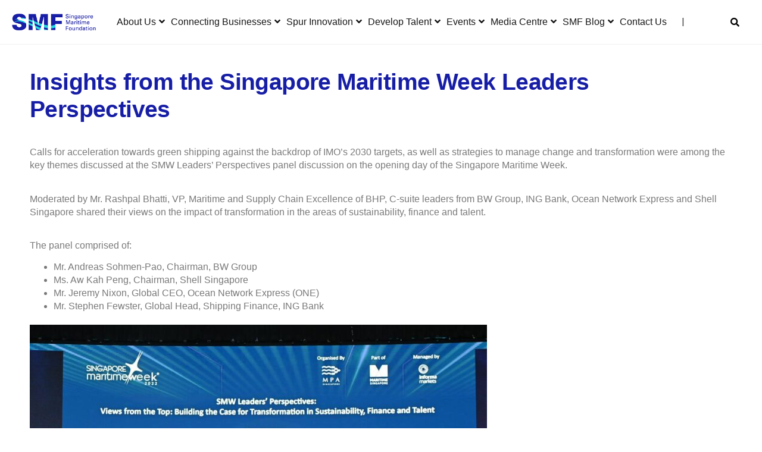

--- FILE ---
content_type: text/html; charset=UTF-8
request_url: https://www.smf.com.sg/insights-from-the-singapore-maritime-week-leaders-perspectives/
body_size: 50029
content:
<!doctype html>
<html lang="en-US">
<head>
	<meta charset="UTF-8">
	<meta name="viewport" content="width=device-width, initial-scale=1">
	<link rel="profile" href="https://gmpg.org/xfn/11">
	<meta name='robots' content='index, follow, max-image-preview:large, max-snippet:-1, max-video-preview:-1' />

	<!-- This site is optimized with the Yoast SEO plugin v26.7 - https://yoast.com/wordpress/plugins/seo/ -->
	<title>Insights from the Singapore Maritime Week Leaders Perspectives - Singapore Maritime Foundation</title>
	<link rel="canonical" href="https://www.smf.com.sg/insights-from-the-singapore-maritime-week-leaders-perspectives/" />
	<meta property="og:locale" content="en_US" />
	<meta property="og:type" content="article" />
	<meta property="og:title" content="Insights from the Singapore Maritime Week Leaders Perspectives - Singapore Maritime Foundation" />
	<meta property="og:description" content="MaritimeONE scholar Sureka Elangovan had her first glimpse into maritime when she took on an undergraduate degree in Offshore Engineering with the Singapore Institute of Technology." />
	<meta property="og:url" content="https://www.smf.com.sg/insights-from-the-singapore-maritime-week-leaders-perspectives/" />
	<meta property="og:site_name" content="Singapore Maritime Foundation" />
	<meta property="article:published_time" content="2022-04-19T01:56:06+00:00" />
	<meta property="article:modified_time" content="2022-07-13T07:10:17+00:00" />
	<meta property="og:image" content="https://www.smf.com.sg/wp-content/uploads/2022/04/1649055842785.jpg" />
	<meta property="og:image:width" content="1620" />
	<meta property="og:image:height" content="1080" />
	<meta property="og:image:type" content="image/jpeg" />
	<meta name="author" content="james" />
	<meta name="twitter:card" content="summary_large_image" />
	<meta name="twitter:label1" content="Written by" />
	<meta name="twitter:data1" content="james" />
	<meta name="twitter:label2" content="Est. reading time" />
	<meta name="twitter:data2" content="5 minutes" />
	<script type="application/ld+json" class="yoast-schema-graph">{"@context":"https://schema.org","@graph":[{"@type":"Article","@id":"https://www.smf.com.sg/insights-from-the-singapore-maritime-week-leaders-perspectives/#article","isPartOf":{"@id":"https://www.smf.com.sg/insights-from-the-singapore-maritime-week-leaders-perspectives/"},"author":{"name":"james","@id":"https://www.smf.com.sg/#/schema/person/71773b21d43223ec48659b3c630888f2"},"headline":"Insights from the Singapore Maritime Week Leaders Perspectives","datePublished":"2022-04-19T01:56:06+00:00","dateModified":"2022-07-13T07:10:17+00:00","mainEntityOfPage":{"@id":"https://www.smf.com.sg/insights-from-the-singapore-maritime-week-leaders-perspectives/"},"wordCount":1012,"commentCount":0,"publisher":{"@id":"https://www.smf.com.sg/#organization"},"image":{"@id":"https://www.smf.com.sg/insights-from-the-singapore-maritime-week-leaders-perspectives/#primaryimage"},"thumbnailUrl":"https://www.smf.com.sg/wp-content/uploads/2022/04/1649055842785.jpg","keywords":["SMF Article"],"articleSection":["Blog","Event Recaps","Thought Leadership"],"inLanguage":"en-US"},{"@type":"WebPage","@id":"https://www.smf.com.sg/insights-from-the-singapore-maritime-week-leaders-perspectives/","url":"https://www.smf.com.sg/insights-from-the-singapore-maritime-week-leaders-perspectives/","name":"Insights from the Singapore Maritime Week Leaders Perspectives - Singapore Maritime Foundation","isPartOf":{"@id":"https://www.smf.com.sg/#website"},"primaryImageOfPage":{"@id":"https://www.smf.com.sg/insights-from-the-singapore-maritime-week-leaders-perspectives/#primaryimage"},"image":{"@id":"https://www.smf.com.sg/insights-from-the-singapore-maritime-week-leaders-perspectives/#primaryimage"},"thumbnailUrl":"https://www.smf.com.sg/wp-content/uploads/2022/04/1649055842785.jpg","datePublished":"2022-04-19T01:56:06+00:00","dateModified":"2022-07-13T07:10:17+00:00","breadcrumb":{"@id":"https://www.smf.com.sg/insights-from-the-singapore-maritime-week-leaders-perspectives/#breadcrumb"},"inLanguage":"en-US","potentialAction":[{"@type":"ReadAction","target":["https://www.smf.com.sg/insights-from-the-singapore-maritime-week-leaders-perspectives/"]}]},{"@type":"ImageObject","inLanguage":"en-US","@id":"https://www.smf.com.sg/insights-from-the-singapore-maritime-week-leaders-perspectives/#primaryimage","url":"https://www.smf.com.sg/wp-content/uploads/2022/04/1649055842785.jpg","contentUrl":"https://www.smf.com.sg/wp-content/uploads/2022/04/1649055842785.jpg","width":1620,"height":1080},{"@type":"BreadcrumbList","@id":"https://www.smf.com.sg/insights-from-the-singapore-maritime-week-leaders-perspectives/#breadcrumb","itemListElement":[{"@type":"ListItem","position":1,"name":"Home","item":"https://www.smf.com.sg/"},{"@type":"ListItem","position":2,"name":"Insights from the Singapore Maritime Week Leaders Perspectives"}]},{"@type":"WebSite","@id":"https://www.smf.com.sg/#website","url":"https://www.smf.com.sg/","name":"Singapore Maritime Foundation","description":"Connectivity. Innovation. Talent.","publisher":{"@id":"https://www.smf.com.sg/#organization"},"potentialAction":[{"@type":"SearchAction","target":{"@type":"EntryPoint","urlTemplate":"https://www.smf.com.sg/?s={search_term_string}"},"query-input":{"@type":"PropertyValueSpecification","valueRequired":true,"valueName":"search_term_string"}}],"inLanguage":"en-US"},{"@type":"Organization","@id":"https://www.smf.com.sg/#organization","name":"Singapore Maritime Foundation","url":"https://www.smf.com.sg/","logo":{"@type":"ImageObject","inLanguage":"en-US","@id":"https://www.smf.com.sg/#/schema/logo/image/","url":"https://www.smf.com.sg/wp-content/uploads/2021/11/logo.png","contentUrl":"https://www.smf.com.sg/wp-content/uploads/2021/11/logo.png","width":477,"height":106,"caption":"Singapore Maritime Foundation"},"image":{"@id":"https://www.smf.com.sg/#/schema/logo/image/"},"sameAs":["https://www.linkedin.com/company/singapore-maritime-foundation/?originalSubdomain=sg","https://www.youtube.com/channel/UCWsxwytFzk7HYb5J71SxSWw"]},{"@type":"Person","@id":"https://www.smf.com.sg/#/schema/person/71773b21d43223ec48659b3c630888f2","name":"james","image":{"@type":"ImageObject","inLanguage":"en-US","@id":"https://www.smf.com.sg/#/schema/person/image/","url":"https://secure.gravatar.com/avatar/367d79fa07a8cd5c89a3f2fa91ac31917016f4ad28509def639a917d3744cc08?s=96&d=mm&r=g","contentUrl":"https://secure.gravatar.com/avatar/367d79fa07a8cd5c89a3f2fa91ac31917016f4ad28509def639a917d3744cc08?s=96&d=mm&r=g","caption":"james"}}]}</script>
	<!-- / Yoast SEO plugin. -->


<style id='wp-img-auto-sizes-contain-inline-css'>
img:is([sizes=auto i],[sizes^="auto," i]){contain-intrinsic-size:3000px 1500px}
/*# sourceURL=wp-img-auto-sizes-contain-inline-css */
</style>
<link rel='stylesheet' id='dce-animations-css' href='https://www.smf.com.sg/wp-content/plugins/dynamic-content-for-elementor/assets/css/animations.css?ver=3.3.24' media='all' />
<link rel='stylesheet' id='hfe-widgets-style-css' href='https://www.smf.com.sg/wp-content/plugins/header-footer-elementor/inc/widgets-css/frontend.css?ver=2.8.1' media='all' />
<link rel='stylesheet' id='premium-addons-css' href='https://www.smf.com.sg/wp-content/plugins/premium-addons-for-elementor/assets/frontend/min-css/premium-addons.min.css?ver=4.11.64' media='all' />
<style id='global-styles-inline-css'>
:root{--wp--preset--aspect-ratio--square: 1;--wp--preset--aspect-ratio--4-3: 4/3;--wp--preset--aspect-ratio--3-4: 3/4;--wp--preset--aspect-ratio--3-2: 3/2;--wp--preset--aspect-ratio--2-3: 2/3;--wp--preset--aspect-ratio--16-9: 16/9;--wp--preset--aspect-ratio--9-16: 9/16;--wp--preset--color--black: #000000;--wp--preset--color--cyan-bluish-gray: #abb8c3;--wp--preset--color--white: #ffffff;--wp--preset--color--pale-pink: #f78da7;--wp--preset--color--vivid-red: #cf2e2e;--wp--preset--color--luminous-vivid-orange: #ff6900;--wp--preset--color--luminous-vivid-amber: #fcb900;--wp--preset--color--light-green-cyan: #7bdcb5;--wp--preset--color--vivid-green-cyan: #00d084;--wp--preset--color--pale-cyan-blue: #8ed1fc;--wp--preset--color--vivid-cyan-blue: #0693e3;--wp--preset--color--vivid-purple: #9b51e0;--wp--preset--gradient--vivid-cyan-blue-to-vivid-purple: linear-gradient(135deg,rgb(6,147,227) 0%,rgb(155,81,224) 100%);--wp--preset--gradient--light-green-cyan-to-vivid-green-cyan: linear-gradient(135deg,rgb(122,220,180) 0%,rgb(0,208,130) 100%);--wp--preset--gradient--luminous-vivid-amber-to-luminous-vivid-orange: linear-gradient(135deg,rgb(252,185,0) 0%,rgb(255,105,0) 100%);--wp--preset--gradient--luminous-vivid-orange-to-vivid-red: linear-gradient(135deg,rgb(255,105,0) 0%,rgb(207,46,46) 100%);--wp--preset--gradient--very-light-gray-to-cyan-bluish-gray: linear-gradient(135deg,rgb(238,238,238) 0%,rgb(169,184,195) 100%);--wp--preset--gradient--cool-to-warm-spectrum: linear-gradient(135deg,rgb(74,234,220) 0%,rgb(151,120,209) 20%,rgb(207,42,186) 40%,rgb(238,44,130) 60%,rgb(251,105,98) 80%,rgb(254,248,76) 100%);--wp--preset--gradient--blush-light-purple: linear-gradient(135deg,rgb(255,206,236) 0%,rgb(152,150,240) 100%);--wp--preset--gradient--blush-bordeaux: linear-gradient(135deg,rgb(254,205,165) 0%,rgb(254,45,45) 50%,rgb(107,0,62) 100%);--wp--preset--gradient--luminous-dusk: linear-gradient(135deg,rgb(255,203,112) 0%,rgb(199,81,192) 50%,rgb(65,88,208) 100%);--wp--preset--gradient--pale-ocean: linear-gradient(135deg,rgb(255,245,203) 0%,rgb(182,227,212) 50%,rgb(51,167,181) 100%);--wp--preset--gradient--electric-grass: linear-gradient(135deg,rgb(202,248,128) 0%,rgb(113,206,126) 100%);--wp--preset--gradient--midnight: linear-gradient(135deg,rgb(2,3,129) 0%,rgb(40,116,252) 100%);--wp--preset--font-size--small: 13px;--wp--preset--font-size--medium: 20px;--wp--preset--font-size--large: 36px;--wp--preset--font-size--x-large: 42px;--wp--preset--spacing--20: 0.44rem;--wp--preset--spacing--30: 0.67rem;--wp--preset--spacing--40: 1rem;--wp--preset--spacing--50: 1.5rem;--wp--preset--spacing--60: 2.25rem;--wp--preset--spacing--70: 3.38rem;--wp--preset--spacing--80: 5.06rem;--wp--preset--shadow--natural: 6px 6px 9px rgba(0, 0, 0, 0.2);--wp--preset--shadow--deep: 12px 12px 50px rgba(0, 0, 0, 0.4);--wp--preset--shadow--sharp: 6px 6px 0px rgba(0, 0, 0, 0.2);--wp--preset--shadow--outlined: 6px 6px 0px -3px rgb(255, 255, 255), 6px 6px rgb(0, 0, 0);--wp--preset--shadow--crisp: 6px 6px 0px rgb(0, 0, 0);}:root { --wp--style--global--content-size: 800px;--wp--style--global--wide-size: 1200px; }:where(body) { margin: 0; }.wp-site-blocks > .alignleft { float: left; margin-right: 2em; }.wp-site-blocks > .alignright { float: right; margin-left: 2em; }.wp-site-blocks > .aligncenter { justify-content: center; margin-left: auto; margin-right: auto; }:where(.wp-site-blocks) > * { margin-block-start: 24px; margin-block-end: 0; }:where(.wp-site-blocks) > :first-child { margin-block-start: 0; }:where(.wp-site-blocks) > :last-child { margin-block-end: 0; }:root { --wp--style--block-gap: 24px; }:root :where(.is-layout-flow) > :first-child{margin-block-start: 0;}:root :where(.is-layout-flow) > :last-child{margin-block-end: 0;}:root :where(.is-layout-flow) > *{margin-block-start: 24px;margin-block-end: 0;}:root :where(.is-layout-constrained) > :first-child{margin-block-start: 0;}:root :where(.is-layout-constrained) > :last-child{margin-block-end: 0;}:root :where(.is-layout-constrained) > *{margin-block-start: 24px;margin-block-end: 0;}:root :where(.is-layout-flex){gap: 24px;}:root :where(.is-layout-grid){gap: 24px;}.is-layout-flow > .alignleft{float: left;margin-inline-start: 0;margin-inline-end: 2em;}.is-layout-flow > .alignright{float: right;margin-inline-start: 2em;margin-inline-end: 0;}.is-layout-flow > .aligncenter{margin-left: auto !important;margin-right: auto !important;}.is-layout-constrained > .alignleft{float: left;margin-inline-start: 0;margin-inline-end: 2em;}.is-layout-constrained > .alignright{float: right;margin-inline-start: 2em;margin-inline-end: 0;}.is-layout-constrained > .aligncenter{margin-left: auto !important;margin-right: auto !important;}.is-layout-constrained > :where(:not(.alignleft):not(.alignright):not(.alignfull)){max-width: var(--wp--style--global--content-size);margin-left: auto !important;margin-right: auto !important;}.is-layout-constrained > .alignwide{max-width: var(--wp--style--global--wide-size);}body .is-layout-flex{display: flex;}.is-layout-flex{flex-wrap: wrap;align-items: center;}.is-layout-flex > :is(*, div){margin: 0;}body .is-layout-grid{display: grid;}.is-layout-grid > :is(*, div){margin: 0;}body{padding-top: 0px;padding-right: 0px;padding-bottom: 0px;padding-left: 0px;}a:where(:not(.wp-element-button)){text-decoration: underline;}:root :where(.wp-element-button, .wp-block-button__link){background-color: #32373c;border-width: 0;color: #fff;font-family: inherit;font-size: inherit;font-style: inherit;font-weight: inherit;letter-spacing: inherit;line-height: inherit;padding-top: calc(0.667em + 2px);padding-right: calc(1.333em + 2px);padding-bottom: calc(0.667em + 2px);padding-left: calc(1.333em + 2px);text-decoration: none;text-transform: inherit;}.has-black-color{color: var(--wp--preset--color--black) !important;}.has-cyan-bluish-gray-color{color: var(--wp--preset--color--cyan-bluish-gray) !important;}.has-white-color{color: var(--wp--preset--color--white) !important;}.has-pale-pink-color{color: var(--wp--preset--color--pale-pink) !important;}.has-vivid-red-color{color: var(--wp--preset--color--vivid-red) !important;}.has-luminous-vivid-orange-color{color: var(--wp--preset--color--luminous-vivid-orange) !important;}.has-luminous-vivid-amber-color{color: var(--wp--preset--color--luminous-vivid-amber) !important;}.has-light-green-cyan-color{color: var(--wp--preset--color--light-green-cyan) !important;}.has-vivid-green-cyan-color{color: var(--wp--preset--color--vivid-green-cyan) !important;}.has-pale-cyan-blue-color{color: var(--wp--preset--color--pale-cyan-blue) !important;}.has-vivid-cyan-blue-color{color: var(--wp--preset--color--vivid-cyan-blue) !important;}.has-vivid-purple-color{color: var(--wp--preset--color--vivid-purple) !important;}.has-black-background-color{background-color: var(--wp--preset--color--black) !important;}.has-cyan-bluish-gray-background-color{background-color: var(--wp--preset--color--cyan-bluish-gray) !important;}.has-white-background-color{background-color: var(--wp--preset--color--white) !important;}.has-pale-pink-background-color{background-color: var(--wp--preset--color--pale-pink) !important;}.has-vivid-red-background-color{background-color: var(--wp--preset--color--vivid-red) !important;}.has-luminous-vivid-orange-background-color{background-color: var(--wp--preset--color--luminous-vivid-orange) !important;}.has-luminous-vivid-amber-background-color{background-color: var(--wp--preset--color--luminous-vivid-amber) !important;}.has-light-green-cyan-background-color{background-color: var(--wp--preset--color--light-green-cyan) !important;}.has-vivid-green-cyan-background-color{background-color: var(--wp--preset--color--vivid-green-cyan) !important;}.has-pale-cyan-blue-background-color{background-color: var(--wp--preset--color--pale-cyan-blue) !important;}.has-vivid-cyan-blue-background-color{background-color: var(--wp--preset--color--vivid-cyan-blue) !important;}.has-vivid-purple-background-color{background-color: var(--wp--preset--color--vivid-purple) !important;}.has-black-border-color{border-color: var(--wp--preset--color--black) !important;}.has-cyan-bluish-gray-border-color{border-color: var(--wp--preset--color--cyan-bluish-gray) !important;}.has-white-border-color{border-color: var(--wp--preset--color--white) !important;}.has-pale-pink-border-color{border-color: var(--wp--preset--color--pale-pink) !important;}.has-vivid-red-border-color{border-color: var(--wp--preset--color--vivid-red) !important;}.has-luminous-vivid-orange-border-color{border-color: var(--wp--preset--color--luminous-vivid-orange) !important;}.has-luminous-vivid-amber-border-color{border-color: var(--wp--preset--color--luminous-vivid-amber) !important;}.has-light-green-cyan-border-color{border-color: var(--wp--preset--color--light-green-cyan) !important;}.has-vivid-green-cyan-border-color{border-color: var(--wp--preset--color--vivid-green-cyan) !important;}.has-pale-cyan-blue-border-color{border-color: var(--wp--preset--color--pale-cyan-blue) !important;}.has-vivid-cyan-blue-border-color{border-color: var(--wp--preset--color--vivid-cyan-blue) !important;}.has-vivid-purple-border-color{border-color: var(--wp--preset--color--vivid-purple) !important;}.has-vivid-cyan-blue-to-vivid-purple-gradient-background{background: var(--wp--preset--gradient--vivid-cyan-blue-to-vivid-purple) !important;}.has-light-green-cyan-to-vivid-green-cyan-gradient-background{background: var(--wp--preset--gradient--light-green-cyan-to-vivid-green-cyan) !important;}.has-luminous-vivid-amber-to-luminous-vivid-orange-gradient-background{background: var(--wp--preset--gradient--luminous-vivid-amber-to-luminous-vivid-orange) !important;}.has-luminous-vivid-orange-to-vivid-red-gradient-background{background: var(--wp--preset--gradient--luminous-vivid-orange-to-vivid-red) !important;}.has-very-light-gray-to-cyan-bluish-gray-gradient-background{background: var(--wp--preset--gradient--very-light-gray-to-cyan-bluish-gray) !important;}.has-cool-to-warm-spectrum-gradient-background{background: var(--wp--preset--gradient--cool-to-warm-spectrum) !important;}.has-blush-light-purple-gradient-background{background: var(--wp--preset--gradient--blush-light-purple) !important;}.has-blush-bordeaux-gradient-background{background: var(--wp--preset--gradient--blush-bordeaux) !important;}.has-luminous-dusk-gradient-background{background: var(--wp--preset--gradient--luminous-dusk) !important;}.has-pale-ocean-gradient-background{background: var(--wp--preset--gradient--pale-ocean) !important;}.has-electric-grass-gradient-background{background: var(--wp--preset--gradient--electric-grass) !important;}.has-midnight-gradient-background{background: var(--wp--preset--gradient--midnight) !important;}.has-small-font-size{font-size: var(--wp--preset--font-size--small) !important;}.has-medium-font-size{font-size: var(--wp--preset--font-size--medium) !important;}.has-large-font-size{font-size: var(--wp--preset--font-size--large) !important;}.has-x-large-font-size{font-size: var(--wp--preset--font-size--x-large) !important;}
:root :where(.wp-block-pullquote){font-size: 1.5em;line-height: 1.6;}
/*# sourceURL=global-styles-inline-css */
</style>
<link rel='stylesheet' id='wpos-slick-style-css' href='https://www.smf.com.sg/wp-content/plugins/timeline-and-history-slider/assets/css/slick.css?ver=2.4.5' media='all' />
<link rel='stylesheet' id='tahs-public-style-css' href='https://www.smf.com.sg/wp-content/plugins/timeline-and-history-slider/assets/css/slick-slider-style.css?ver=2.4.5' media='all' />
<link rel='stylesheet' id='dce-style-css' href='https://www.smf.com.sg/wp-content/plugins/dynamic-content-for-elementor/assets/css/style.min.css?ver=3.3.24' media='all' />
<link rel='stylesheet' id='dce-hidden-label-css' href='https://www.smf.com.sg/wp-content/plugins/dynamic-content-for-elementor/assets/css/hidden-label.min.css?ver=3.3.24' media='all' />
<link rel='stylesheet' id='dce-dynamic-visibility-css' href='https://www.smf.com.sg/wp-content/plugins/dynamic-content-for-elementor/assets/css/dynamic-visibility.min.css?ver=3.3.24' media='all' />
<link rel='stylesheet' id='dce-tooltip-css' href='https://www.smf.com.sg/wp-content/plugins/dynamic-content-for-elementor/assets/css/tooltip.min.css?ver=3.3.24' media='all' />
<link rel='stylesheet' id='dce-pageScroll-css' href='https://www.smf.com.sg/wp-content/plugins/dynamic-content-for-elementor/assets/css/page-scroll.min.css?ver=3.3.24' media='all' />
<link rel='stylesheet' id='dce-reveal-css' href='https://www.smf.com.sg/wp-content/plugins/dynamic-content-for-elementor/assets/css/reveal.min.css?ver=3.3.24' media='all' />
<link rel='stylesheet' id='dce-plyr-css' href='https://www.smf.com.sg/wp-content/plugins/dynamic-content-for-elementor/assets/node/plyr/plyr.css?ver=3.3.24' media='all' />
<link rel='stylesheet' id='hfe-style-css' href='https://www.smf.com.sg/wp-content/plugins/header-footer-elementor/assets/css/header-footer-elementor.css?ver=2.8.1' media='all' />
<link rel='stylesheet' id='elementor-icons-css' href='https://www.smf.com.sg/wp-content/plugins/elementor/assets/lib/eicons/css/elementor-icons.min.css?ver=5.45.0' media='all' />
<link rel='stylesheet' id='elementor-frontend-css' href='https://www.smf.com.sg/wp-content/plugins/elementor/assets/css/frontend.min.css?ver=3.34.1' media='all' />
<style id='elementor-frontend-inline-css'>
.elementor-kit-8{--e-global-color-secondary:#54595F;--e-global-color-text:#7A7A7A;--e-global-color-accent:#61CE70;--e-global-typography-primary-font-family:"Inter";--e-global-typography-primary-font-weight:600;--e-global-typography-secondary-font-family:"Poppins";--e-global-typography-secondary-font-weight:400;--e-global-typography-text-font-family:"Poppins";--e-global-typography-text-font-weight:400;--e-global-typography-accent-font-family:"Poppins";--e-global-typography-accent-font-weight:500;color:#333333;font-family:"Graphie", Sans-serif;font-size:16px;font-weight:400;line-height:1.4em;}.elementor-kit-8 button,.elementor-kit-8 input[type="button"],.elementor-kit-8 input[type="submit"],.elementor-kit-8 .elementor-button{background-color:#FFCC02;font-family:"Graphie", Sans-serif;font-size:15px;font-weight:600;color:#000000;border-radius:0px 0px 0px 0px;padding:12px 25px 12px 25px;}.elementor-kit-8 button:hover,.elementor-kit-8 button:focus,.elementor-kit-8 input[type="button"]:hover,.elementor-kit-8 input[type="button"]:focus,.elementor-kit-8 input[type="submit"]:hover,.elementor-kit-8 input[type="submit"]:focus,.elementor-kit-8 .elementor-button:hover,.elementor-kit-8 .elementor-button:focus{background-color:transparent;color:#FFFFFF;background-image:linear-gradient(120deg, #181EA6 0%, #24D6E0 100%);border-radius:0px 0px 0px 0px;}.elementor-kit-8 e-page-transition{background-color:#FFBC7D;}.elementor-kit-8 a{font-family:"Graphie", Sans-serif;}.elementor-kit-8 h1{color:#171EA6;font-family:"Graphie", Sans-serif;font-size:44px;font-weight:600;}.elementor-kit-8 h2{color:#171EA6;font-family:"Graphie", Sans-serif;font-size:39px;font-weight:600;line-height:1.2em;letter-spacing:-0.6px;}.elementor-kit-8 h3{color:#FFFFFF;font-family:"Graphie", Sans-serif;font-size:21px;font-weight:500;letter-spacing:-0.6px;}.elementor-kit-8 h4{color:#24D6E0;font-family:"Graphie", Sans-serif;font-size:18px;font-weight:600;text-transform:uppercase;letter-spacing:-0.6px;}.elementor-kit-8 h5{color:#333333;font-family:"Graphie", Sans-serif;font-size:22.5px;font-weight:300;}.elementor-kit-8 h6{color:#333333;font-family:"Graphie", Sans-serif;font-size:18px;font-weight:600;text-transform:capitalize;}.elementor-section.elementor-section-boxed > .elementor-container{max-width:1270px;}.e-con{--container-max-width:1270px;}.elementor-widget:not(:last-child){margin-block-end:20px;}.elementor-element{--widgets-spacing:20px 20px;--widgets-spacing-row:20px;--widgets-spacing-column:20px;}{}h1.entry-title{display:var(--page-title-display);}@media(max-width:1024px){.elementor-kit-8 h2{font-size:39px;}.elementor-section.elementor-section-boxed > .elementor-container{max-width:1024px;}.e-con{--container-max-width:1024px;}}@media(max-width:767px){.elementor-kit-8 h2{font-size:28px;}.elementor-kit-8 h5{font-size:20px;letter-spacing:1.5px;}.elementor-section.elementor-section-boxed > .elementor-container{max-width:767px;}.e-con{--container-max-width:767px;}}/* Start custom CSS */.dce-post .elementor-row, .dce-post .elementor-element-populated{width:100%;}
.elementor-301 .elementor-element.elementor-element-f851e94 .elementor-icon-list-item > .elementor-icon-list-text {    text-transform: initial !important;}
.mpa-global-intership-programme-timeline .sub-heading {display:flex;background-color:#171EA6; height:80px;justify-content:center; align-items:center; margin-bottom: 0px;}
.mpa-global-intership-programme-timeline .sub-heading .elementor-heading-title {color:#fff;}
.mpa-global-intership-programme-timeline .sub-content {display: flex; align-items: center; min-height: 120px; justify-content: center; border:1px solid #171EA6; padding:1em}
@media (min-width:912px) {
	.mpa-global-intership-programme-timeline .sub-heading {margin-bottom: 10px;}
	.mpa-global-intership-programme-timeline .elementor-column:nth-child(1):before,
.mpa-global-intership-programme-timeline .elementor-column:nth-child(2):before,
.mpa-global-intership-programme-timeline .elementor-column:nth-child(3):before,
.mpa-global-intership-programme-timeline .elementor-column:nth-child(4):before
{width: 0; height: 0; border-style: solid; border-width: 40px 0 40px 40px; border-color: transparent transparent transparent #ffffff; content: ''; position: absolute; top: 5px;left: 5px; z-index: 1}

.mpa-global-intership-programme-timeline .elementor-column:nth-child(1):after,
.mpa-global-intership-programme-timeline .elementor-column:nth-child(2):after,
.mpa-global-intership-programme-timeline .elementor-column:nth-child(3):after
{width: 0; height: 0; border-style: solid; border-width: 40px 0 40px 40px; border-color: transparent transparent transparent #171EA6; content: ''; position: absolute; right: -35px; top: 5px; z-index: 2}
.mpa-global-intership-programme-timeline .elementor-column:nth-child(4) {width:calc(25% - 40px);}
.mpa-global-intership-programme-timeline .elementor-column:nth-child(4):after {width: 0; height: 0; border-style: solid; border-width: 40px 0 40px 40px; border-color: transparent transparent transparent #171EA6; content: ''; position: absolute; top: 5px; right: -35px;}

}/* End custom CSS */
/* Start Custom Fonts CSS */@font-face {
	font-family: 'Graphie';
	font-style: normal;
	font-weight: normal;
	font-display: auto;
	src: url('https://www.smf.com.sg/wp-content/uploads/2021/12/Graphie-Book.woff2') format('woff2'),
		url('https://www.smf.com.sg/wp-content/uploads/2021/12/Graphie-Book.woff') format('woff');
}
@font-face {
	font-family: 'Graphie';
	font-style: normal;
	font-weight: bold;
	font-display: auto;
	src: url('https://www.smf.com.sg/wp-content/uploads/2021/12/Graphie-Bold.woff2') format('woff2'),
		url('https://www.smf.com.sg/wp-content/uploads/2021/12/Graphie-Bold.woff') format('woff');
}
@font-face {
	font-family: 'Graphie';
	font-style: normal;
	font-weight: bold;
	font-display: auto;
	src: url('https://www.smf.com.sg/wp-content/uploads/2021/12/Graphie-ExtraBold.woff2') format('woff2'),
		url('https://www.smf.com.sg/wp-content/uploads/2021/12/Graphie-ExtraBold.woff') format('woff');
}
@font-face {
	font-family: 'Graphie';
	font-style: italic;
	font-weight: 200;
	font-display: auto;
	src: url('https://www.smf.com.sg/wp-content/uploads/2021/12/Graphie-ExtraLightItalic.woff2') format('woff2'),
		url('https://www.smf.com.sg/wp-content/uploads/2021/12/Graphie-ExtraLightItalic.woff') format('woff');
}
@font-face {
	font-family: 'Graphie';
	font-style: italic;
	font-weight: bold;
	font-display: auto;
	src: url('https://www.smf.com.sg/wp-content/uploads/2021/12/Graphie-BoldItalic.woff2') format('woff2'),
		url('https://www.smf.com.sg/wp-content/uploads/2021/12/Graphie-BoldItalic.woff') format('woff');
}
@font-face {
	font-family: 'Graphie';
	font-style: italic;
	font-weight: 300;
	font-display: auto;
	src: url('https://www.smf.com.sg/wp-content/uploads/2021/12/Graphie-LightItalic.woff2') format('woff2'),
		url('https://www.smf.com.sg/wp-content/uploads/2021/12/Graphie-LightItalic.woff') format('woff');
}
@font-face {
	font-family: 'Graphie';
	font-style: normal;
	font-weight: 200;
	font-display: auto;
	src: url('https://www.smf.com.sg/wp-content/uploads/2021/12/Graphie-ExtraLight.woff2') format('woff2'),
		url('https://www.smf.com.sg/wp-content/uploads/2021/12/Graphie-ExtraLight.woff') format('woff');
}
@font-face {
	font-family: 'Graphie';
	font-style: italic;
	font-weight: normal;
	font-display: auto;
	src: url('https://www.smf.com.sg/wp-content/uploads/2021/12/Graphie-BookItalic.woff2') format('woff2'),
		url('https://www.smf.com.sg/wp-content/uploads/2021/12/Graphie-BookItalic.woff') format('woff');
}
@font-face {
	font-family: 'Graphie';
	font-style: italic;
	font-weight: normal;
	font-display: auto;
	src: url('https://www.smf.com.sg/wp-content/uploads/2021/12/Graphie-Italic.woff2') format('woff2'),
		url('https://www.smf.com.sg/wp-content/uploads/2021/12/Graphie-Italic.woff') format('woff');
}
@font-face {
	font-family: 'Graphie';
	font-style: normal;
	font-weight: 300;
	font-display: auto;
	src: url('https://www.smf.com.sg/wp-content/uploads/2021/12/Graphie-Light.woff2') format('woff2'),
		url('https://www.smf.com.sg/wp-content/uploads/2021/12/Graphie-Light.woff') format('woff');
}
@font-face {
	font-family: 'Graphie';
	font-style: italic;
	font-weight: bold;
	font-display: auto;
	src: url('https://www.smf.com.sg/wp-content/uploads/2021/12/Graphie-ExtraBoldItalic.woff2') format('woff2'),
		url('https://www.smf.com.sg/wp-content/uploads/2021/12/Graphie-ExtraBoldItalic.woff') format('woff');
}
@font-face {
	font-family: 'Graphie';
	font-style: italic;
	font-weight: 600;
	font-display: auto;
	src: url('https://www.smf.com.sg/wp-content/uploads/2021/12/Graphie-SemiBoldItalic.woff2') format('woff2'),
		url('https://www.smf.com.sg/wp-content/uploads/2021/12/Graphie-SemiBoldItalic.woff') format('woff');
}
@font-face {
	font-family: 'Graphie';
	font-style: normal;
	font-weight: 100;
	font-display: auto;
	src: url('https://www.smf.com.sg/wp-content/uploads/2021/12/Graphie-Thin.woff2') format('woff2'),
		url('https://www.smf.com.sg/wp-content/uploads/2021/12/Graphie-Thin.woff') format('woff');
}
@font-face {
	font-family: 'Graphie';
	font-style: normal;
	font-weight: normal;
	font-display: auto;
	src: url('https://www.smf.com.sg/wp-content/uploads/2021/12/Graphie-Regular.woff2') format('woff2'),
		url('https://www.smf.com.sg/wp-content/uploads/2021/12/Graphie-Regular.woff') format('woff');
}
@font-face {
	font-family: 'Graphie';
	font-style: normal;
	font-weight: 600;
	font-display: auto;
	src: url('https://www.smf.com.sg/wp-content/uploads/2021/12/Graphie-SemiBold.woff2') format('woff2'),
		url('https://www.smf.com.sg/wp-content/uploads/2021/12/Graphie-SemiBold.woff') format('woff');
}
@font-face {
	font-family: 'Graphie';
	font-style: italic;
	font-weight: 100;
	font-display: auto;
	src: url('https://www.smf.com.sg/wp-content/uploads/2021/12/Graphie-ThinItalic.woff2') format('woff2'),
		url('https://www.smf.com.sg/wp-content/uploads/2021/12/Graphie-ThinItalic.woff') format('woff');
}
/* End Custom Fonts CSS */
.elementor-23226 .elementor-element.elementor-element-3421549{border-style:solid;border-width:1px 0px 0px 0px;border-color:#F1F1F1;padding:40px 50px 30px 50px;}.elementor-23226 .elementor-element.elementor-element-797d45e > .elementor-element-populated{padding:0px 0px 0px 0px;}.elementor-23226 .elementor-element.elementor-element-430451c > .elementor-element-populated{padding:0px 0px 0px 0px;}.elementor-widget-heading .elementor-heading-title{font-family:var( --e-global-typography-primary-font-family ), Sans-serif;font-weight:var( --e-global-typography-primary-font-weight );}.elementor-23226 .elementor-element.elementor-element-34a12d5 .elementor-heading-title{font-family:"Inter", Sans-serif;font-weight:600;}.elementor-widget-button .elementor-button{background-color:var( --e-global-color-accent );font-family:var( --e-global-typography-accent-font-family ), Sans-serif;font-weight:var( --e-global-typography-accent-font-weight );}.elementor-23226 .elementor-element.elementor-element-517c1c6 .elementor-button{background-color:#FFCC02;font-family:"Poppins", Sans-serif;font-weight:500;text-transform:capitalize;}.elementor-23226 .elementor-element.elementor-element-a898087{--spacer-size:18px;}.elementor-23226 .elementor-element.elementor-element-43b7b50 > .elementor-element-populated{padding:0px 0px 0px 0px;}.elementor-widget-text-editor{font-family:var( --e-global-typography-text-font-family ), Sans-serif;font-weight:var( --e-global-typography-text-font-weight );color:var( --e-global-color-text );}.elementor-widget-image .widget-image-caption{color:var( --e-global-color-text );font-family:var( --e-global-typography-text-font-family ), Sans-serif;font-weight:var( --e-global-typography-text-font-weight );}.elementor-23226 .elementor-element.elementor-element-56b4dcd{--spacer-size:10px;}.elementor-23226 .elementor-element.elementor-element-40734ef{text-align:start;}.elementor-23226 .elementor-element.elementor-element-502ca46{text-align:start;}.elementor-widget-blockquote .elementor-blockquote__content{color:var( --e-global-color-text );}.elementor-widget-blockquote .elementor-blockquote__author{color:var( --e-global-color-secondary );}.elementor-23226 .elementor-element.elementor-element-f8f5533 .elementor-blockquote:before{font-size:calc(1px * 100);}.elementor-23226 .elementor-element.elementor-element-db7edd7{text-align:start;}.elementor-23226 .elementor-element.elementor-element-4fc2110 .elementor-blockquote:before{font-size:calc(1px * 100);}.elementor-23226 .elementor-element.elementor-element-3a4b478 .elementor-blockquote:before{font-size:calc(1px * 100);}.elementor-23226 .elementor-element.elementor-element-13adcfb:not(.elementor-motion-effects-element-type-background), .elementor-23226 .elementor-element.elementor-element-13adcfb > .elementor-motion-effects-container > .elementor-motion-effects-layer{background-color:#F2F2F2;}.elementor-23226 .elementor-element.elementor-element-13adcfb{transition:background 0.3s, border 0.3s, border-radius 0.3s, box-shadow 0.3s;padding:50px 0px 50px 0px;}.elementor-23226 .elementor-element.elementor-element-13adcfb > .elementor-background-overlay{transition:background 0.3s, border-radius 0.3s, opacity 0.3s;}.elementor-23226 .elementor-element.elementor-element-f46d2ab{text-align:center;}.elementor-23226 .elementor-element.elementor-element-8cf23f8 .dce-overlay_hover{background-color:transparent;background-image:linear-gradient(120deg, #24D6E0 0%, #181EA6 100%);}.elementor-23226 .elementor-element.elementor-element-8cf23f8 .dce-post-item{text-align:left;padding:0px 10px 0px 10px;}.elementor-23226 .elementor-element.elementor-element-8cf23f8 .dce-acfposts_content{top:-33%;background-color:#181EA6D9;padding:15px 15px 15px 15px;overflow:hidden;}.elementor-23226 .elementor-element.elementor-element-8cf23f8 .acfposts-image{min-height:300px;}.elementor-23226 .elementor-element.elementor-element-8cf23f8 .dce-overlay_hover, .elementor-23226 .elementor-element.elementor-element-8cf23f8 .dce-overlay{min-height:300px;}.elementor-23226 .elementor-element.elementor-element-8cf23f8 .dce-post-item:hover{opacity:1;}.elementor-23226 .elementor-element.elementor-element-8cf23f8 .dce-post-item .dce-hover-effect-content{transition-timing-function:ease-in-out;-webkit-transition-timing-function:ease-in-out;}.elementor-23226 .elementor-element.elementor-element-8cf23f8 .dce-post-item .dce-wrapper{background-color:#FB0000;padding:0px 0px 0px 0px;}.elementor-23226 .elementor-element.elementor-element-8cf23f8 .dce-post-title {color:#FFFFFF;}.elementor-23226 .elementor-element.elementor-element-8cf23f8 .dce-post-title a{color:#FFFFFF;}.elementor-23226 .elementor-element.elementor-element-8cf23f8 .dce-post-title{font-family:"Poppins", Sans-serif;font-size:20px;font-weight:400;padding:0px 0px 10px 0px;}.elementor-23226 .elementor-element.elementor-element-8cf23f8 .dce-acfposts_image > *:first-child{transform:rotateZ(0deg) rotateX(0deg) rotateY(0deg) scale(1) translateX(0px) translateY(0px) translateZ(0px);}.elementor-23226 .elementor-element.elementor-element-8cf23f8 .dce_textcontent{color:#FFFFFF;font-family:"Poppins", Sans-serif;font-size:14px;font-weight:300;line-height:15px;}.elementor-23226 .elementor-element.elementor-element-8cf23f8 .dce_metadata-wrap, .elementor-23226 .elementor-element.elementor-element-8cf23f8 .dce_metadata-wrap a{color:#FFFFFF;}.elementor-23226 .elementor-element.elementor-element-8cf23f8 .dce_metadata{font-family:"Poppins", Sans-serif;font-size:12px;font-weight:300;padding:0px 15px 0px 0px;}.elementor-23226 .elementor-element.elementor-element-8cf23f8 .dce_metadata-wrap{text-align:left;margin-bottom:0px;}.elementor-23226 .elementor-element.elementor-element-8cf23f8 .slick-arrow .fa{font-size:30px;}.elementor-23226 .elementor-element.elementor-element-8cf23f8.arrows-acfposts-position-outside{padding-left:30px;padding-right:30px;}.elementor-23226 .elementor-element.elementor-element-8cf23f8.arrows-acfposts-position-outside .slick-prev{left:-30px;}.elementor-23226 .elementor-element.elementor-element-8cf23f8.arrows-acfposts-position-outside .slick-next{right:-30px;}.elementor-23226 .elementor-element.elementor-element-8cf23f8 .slick-dots li button:before{background-color:#181EA6;}.elementor-23226 .elementor-element.elementor-element-8cf23f8 .slick-dots li button:hover:before{background-color:#181EA6;}.elementor-23226 .elementor-element.elementor-element-8cf23f8 .slick-dots li.slick-active button:before{background-color:#181EA6;}.elementor-23226 .elementor-element.elementor-element-8cf23f8 .slick-dots li button:before, .elementor-23226 .elementor-element.elementor-element-8cf23f8 .slick-dots li button{width:10px;height:10px;}.elementor-23226 .elementor-element.elementor-element-8cf23f8 .slick-dots li{margin:0 25px;}@media(max-width:1024px){.elementor-23226 .elementor-element.elementor-element-34a12d5 .elementor-heading-title{font-size:24px;}.elementor-23226 .elementor-element.elementor-element-8cf23f8 .dce-acfposts_image > *:first-child{transform:rotateZ(0deg) rotateX(0deg) rotateY(0deg) scale(1) translateX(0px) translateY(0px) translateZ(0px);}}@media(min-width:768px){.elementor-23226 .elementor-element.elementor-element-430451c{width:86%;}.elementor-23226 .elementor-element.elementor-element-54e5064{width:14%;}}@media(max-width:1024px) and (min-width:768px){.elementor-23226 .elementor-element.elementor-element-430451c{width:76%;}.elementor-23226 .elementor-element.elementor-element-54e5064{width:21%;}}@media(max-width:767px){.elementor-23226 .elementor-element.elementor-element-34a12d5{text-align:start;}.elementor-23226 .elementor-element.elementor-element-34a12d5 .elementor-heading-title{font-size:20px;}.elementor-23226 .elementor-element.elementor-element-247f197{text-align:start;}.elementor-23226 .elementor-element.elementor-element-8cf23f8 .dce-acfposts_image > *:first-child{transform:rotateZ(0deg) rotateX(0deg) rotateY(0deg) scale(1) translateX(0px) translateY(0px) translateZ(0px);}}
.elementor-1237 .elementor-element.elementor-element-d73cf92 > .elementor-container > .elementor-column > .elementor-widget-wrap{align-content:center;align-items:center;}.elementor-1237 .elementor-element.elementor-element-d73cf92{transition:background 0.3s, border 0.3s, border-radius 0.3s, box-shadow 0.3s;padding:11px 0px 11px 0px;}.elementor-1237 .elementor-element.elementor-element-d73cf92 > .elementor-background-overlay{transition:background 0.3s, border-radius 0.3s, opacity 0.3s;}.elementor-bc-flex-widget .elementor-1237 .elementor-element.elementor-element-1ee8a0c.elementor-column .elementor-widget-wrap{align-items:center;}.elementor-1237 .elementor-element.elementor-element-1ee8a0c.elementor-column.elementor-element[data-element_type="column"] > .elementor-widget-wrap.elementor-element-populated{align-content:center;align-items:center;}.elementor-widget-theme-site-logo .widget-image-caption{color:var( --e-global-color-text );font-family:var( --e-global-typography-text-font-family ), Sans-serif;font-weight:var( --e-global-typography-text-font-weight );}.elementor-1237 .elementor-element.elementor-element-f4769e7 img{width:100%;max-width:90%;}.elementor-bc-flex-widget .elementor-1237 .elementor-element.elementor-element-ef8b024.elementor-column .elementor-widget-wrap{align-items:center;}.elementor-1237 .elementor-element.elementor-element-ef8b024.elementor-column.elementor-element[data-element_type="column"] > .elementor-widget-wrap.elementor-element-populated{align-content:center;align-items:center;}.elementor-1237 .elementor-element.elementor-element-ef8b024.elementor-column > .elementor-widget-wrap{justify-content:flex-end;}.elementor-1237 .elementor-element.elementor-element-ff55fef .htmega-menu-area{width:100%;margin:0px 0px 0px 0px;}.elementor-1237 .elementor-element.elementor-element-ff55fef .htmega-menu-container ul{justify-content:end;}.elementor-1237 .elementor-element.elementor-element-ff55fef .htmega-menu-area .sub-menu{min-width:250px;}.elementor-1237 .elementor-element.elementor-element-ff55fef .htmega-menu-area ul > li > ul.sub-menu li a{color:#333333;font-family:"Poppins", Sans-serif;font-size:14px;font-weight:500;text-transform:capitalize;}.elementor-1237 .elementor-element.elementor-element-ff55fef .htmega-menu-area ul > li > ul.sub-menu li a:hover{color:#171EA6;}.elementor-1237 .elementor-element.elementor-element-ff55fef .htmega-menu-area .htmegamenu-content-wrapper{min-width:750px;}.elementor-1237 .elementor-element.elementor-element-ff55fef .htmega-menu-area ul > li > a{color:#181717;}.elementor-1237 .elementor-element.elementor-element-ff55fef .htmega-menu-area ul > li > a > span.htmenu-icon{color:#181717;}.elementor-1237 .elementor-element.elementor-element-ff55fef  .htmega-menu-area ul > li > a{font-family:"Poppins", Sans-serif;font-size:17.25px;font-weight:400;text-transform:capitalize;}.elementor-1237 .elementor-element.elementor-element-ff55fef .htmega-menu-area ul > li{padding:0px 10px 0px 10px;}.elementor-bc-flex-widget .elementor-1237 .elementor-element.elementor-element-f2c5f81.elementor-column .elementor-widget-wrap{align-items:center;}.elementor-1237 .elementor-element.elementor-element-f2c5f81.elementor-column.elementor-element[data-element_type="column"] > .elementor-widget-wrap.elementor-element-populated{align-content:center;align-items:center;}.elementor-widget-search-form input[type="search"].elementor-search-form__input{font-family:var( --e-global-typography-text-font-family ), Sans-serif;font-weight:var( --e-global-typography-text-font-weight );}.elementor-widget-search-form .elementor-search-form__input,
					.elementor-widget-search-form .elementor-search-form__icon,
					.elementor-widget-search-form .elementor-lightbox .dialog-lightbox-close-button,
					.elementor-widget-search-form .elementor-lightbox .dialog-lightbox-close-button:hover,
					.elementor-widget-search-form.elementor-search-form--skin-full_screen input[type="search"].elementor-search-form__input{color:var( --e-global-color-text );fill:var( --e-global-color-text );}.elementor-widget-search-form .elementor-search-form__submit{font-family:var( --e-global-typography-text-font-family ), Sans-serif;font-weight:var( --e-global-typography-text-font-weight );background-color:var( --e-global-color-secondary );}.elementor-1237 .elementor-element.elementor-element-9255b3e > .elementor-widget-container{margin:-4px 0px 0px 0px;padding:0px 0px 0px 14px;}.elementor-1237 .elementor-element.elementor-element-9255b3e{z-index:1;}.elementor-1237 .elementor-element.elementor-element-9255b3e .elementor-search-form__container{min-height:40px;}.elementor-1237 .elementor-element.elementor-element-9255b3e .elementor-search-form__submit{min-width:40px;}body:not(.rtl) .elementor-1237 .elementor-element.elementor-element-9255b3e .elementor-search-form__icon{padding-left:calc(40px / 3);}body.rtl .elementor-1237 .elementor-element.elementor-element-9255b3e .elementor-search-form__icon{padding-right:calc(40px / 3);}.elementor-1237 .elementor-element.elementor-element-9255b3e .elementor-search-form__input, .elementor-1237 .elementor-element.elementor-element-9255b3e.elementor-search-form--button-type-text .elementor-search-form__submit{padding-left:calc(40px / 3);padding-right:calc(40px / 3);}.elementor-1237 .elementor-element.elementor-element-9255b3e .elementor-search-form__input,
					.elementor-1237 .elementor-element.elementor-element-9255b3e .elementor-search-form__icon,
					.elementor-1237 .elementor-element.elementor-element-9255b3e .elementor-lightbox .dialog-lightbox-close-button,
					.elementor-1237 .elementor-element.elementor-element-9255b3e .elementor-lightbox .dialog-lightbox-close-button:hover,
					.elementor-1237 .elementor-element.elementor-element-9255b3e.elementor-search-form--skin-full_screen input[type="search"].elementor-search-form__input{color:#000000;fill:#000000;}.elementor-1237 .elementor-element.elementor-element-9255b3e:not(.elementor-search-form--skin-full_screen) .elementor-search-form__container{border-radius:3px;}.elementor-1237 .elementor-element.elementor-element-9255b3e.elementor-search-form--skin-full_screen input[type="search"].elementor-search-form__input{border-radius:3px;}.elementor-1237 .elementor-element.elementor-element-a693f7a > .elementor-container > .elementor-column > .elementor-widget-wrap{align-content:center;align-items:center;}.elementor-1237 .elementor-element.elementor-element-a693f7a{transition:background 0.3s, border 0.3s, border-radius 0.3s, box-shadow 0.3s;padding:11px 0px 11px 0px;}.elementor-1237 .elementor-element.elementor-element-a693f7a > .elementor-background-overlay{transition:background 0.3s, border-radius 0.3s, opacity 0.3s;}.elementor-1237 .elementor-element.elementor-element-26aa27a img{width:100%;max-width:90%;}.elementor-bc-flex-widget .elementor-1237 .elementor-element.elementor-element-0c4b7cf.elementor-column .elementor-widget-wrap{align-items:center;}.elementor-1237 .elementor-element.elementor-element-0c4b7cf.elementor-column.elementor-element[data-element_type="column"] > .elementor-widget-wrap.elementor-element-populated{align-content:center;align-items:center;}.elementor-widget-nav-menu .elementor-nav-menu .elementor-item{font-family:var( --e-global-typography-primary-font-family ), Sans-serif;font-weight:var( --e-global-typography-primary-font-weight );}.elementor-widget-nav-menu .elementor-nav-menu--main .elementor-item{color:var( --e-global-color-text );fill:var( --e-global-color-text );}.elementor-widget-nav-menu .elementor-nav-menu--main .elementor-item:hover,
					.elementor-widget-nav-menu .elementor-nav-menu--main .elementor-item.elementor-item-active,
					.elementor-widget-nav-menu .elementor-nav-menu--main .elementor-item.highlighted,
					.elementor-widget-nav-menu .elementor-nav-menu--main .elementor-item:focus{color:var( --e-global-color-accent );fill:var( --e-global-color-accent );}.elementor-widget-nav-menu .elementor-nav-menu--main:not(.e--pointer-framed) .elementor-item:before,
					.elementor-widget-nav-menu .elementor-nav-menu--main:not(.e--pointer-framed) .elementor-item:after{background-color:var( --e-global-color-accent );}.elementor-widget-nav-menu .e--pointer-framed .elementor-item:before,
					.elementor-widget-nav-menu .e--pointer-framed .elementor-item:after{border-color:var( --e-global-color-accent );}.elementor-widget-nav-menu{--e-nav-menu-divider-color:var( --e-global-color-text );}.elementor-widget-nav-menu .elementor-nav-menu--dropdown .elementor-item, .elementor-widget-nav-menu .elementor-nav-menu--dropdown  .elementor-sub-item{font-family:var( --e-global-typography-accent-font-family ), Sans-serif;font-weight:var( --e-global-typography-accent-font-weight );}.elementor-1237 .elementor-element.elementor-element-2ab044d .elementor-menu-toggle{margin-left:auto;background-color:#02010100;}.elementor-1237 .elementor-element.elementor-element-2ab044d .elementor-nav-menu--main .elementor-item{color:#171EA6;fill:#171EA6;}.elementor-1237 .elementor-element.elementor-element-2ab044d .elementor-nav-menu--main .elementor-item:hover,
					.elementor-1237 .elementor-element.elementor-element-2ab044d .elementor-nav-menu--main .elementor-item.elementor-item-active,
					.elementor-1237 .elementor-element.elementor-element-2ab044d .elementor-nav-menu--main .elementor-item.highlighted,
					.elementor-1237 .elementor-element.elementor-element-2ab044d .elementor-nav-menu--main .elementor-item:focus{color:#FFFFFF;fill:#FFFFFF;}.elementor-1237 .elementor-element.elementor-element-2ab044d .elementor-nav-menu--dropdown a, .elementor-1237 .elementor-element.elementor-element-2ab044d .elementor-menu-toggle{color:#171EA6;fill:#171EA6;}.elementor-1237 .elementor-element.elementor-element-2ab044d .elementor-nav-menu--dropdown a:hover,
					.elementor-1237 .elementor-element.elementor-element-2ab044d .elementor-nav-menu--dropdown a:focus,
					.elementor-1237 .elementor-element.elementor-element-2ab044d .elementor-nav-menu--dropdown a.elementor-item-active,
					.elementor-1237 .elementor-element.elementor-element-2ab044d .elementor-nav-menu--dropdown a.highlighted,
					.elementor-1237 .elementor-element.elementor-element-2ab044d .elementor-menu-toggle:hover,
					.elementor-1237 .elementor-element.elementor-element-2ab044d .elementor-menu-toggle:focus{color:#333333;}.elementor-1237 .elementor-element.elementor-element-2ab044d .elementor-nav-menu--dropdown a:hover,
					.elementor-1237 .elementor-element.elementor-element-2ab044d .elementor-nav-menu--dropdown a:focus,
					.elementor-1237 .elementor-element.elementor-element-2ab044d .elementor-nav-menu--dropdown a.elementor-item-active,
					.elementor-1237 .elementor-element.elementor-element-2ab044d .elementor-nav-menu--dropdown a.highlighted{background-color:#F5F5F5;}.elementor-1237 .elementor-element.elementor-element-2ab044d .elementor-nav-menu--dropdown a.elementor-item-active{color:#333333;background-color:#F5F5F5;}.elementor-1237 .elementor-element.elementor-element-2ab044d div.elementor-menu-toggle{color:#000000;}.elementor-1237 .elementor-element.elementor-element-2ab044d div.elementor-menu-toggle svg{fill:#000000;}.elementor-1237 .elementor-element.elementor-element-2ab044d div.elementor-menu-toggle:hover, .elementor-1237 .elementor-element.elementor-element-2ab044d div.elementor-menu-toggle:focus{color:#000000;}.elementor-1237 .elementor-element.elementor-element-2ab044d div.elementor-menu-toggle:hover svg, .elementor-1237 .elementor-element.elementor-element-2ab044d div.elementor-menu-toggle:focus svg{fill:#000000;}@media(max-width:1024px){.elementor-1237 .elementor-element.elementor-element-0c4b7cf > .elementor-element-populated{margin:0px 0px 0px 0px;--e-column-margin-right:0px;--e-column-margin-left:0px;padding:15px 15px 15px 15px;}.elementor-1237 .elementor-element.elementor-element-2ab044d .e--pointer-framed .elementor-item:before{border-width:0px;}.elementor-1237 .elementor-element.elementor-element-2ab044d .e--pointer-framed.e--animation-draw .elementor-item:before{border-width:0 0 0px 0px;}.elementor-1237 .elementor-element.elementor-element-2ab044d .e--pointer-framed.e--animation-draw .elementor-item:after{border-width:0px 0px 0 0;}.elementor-1237 .elementor-element.elementor-element-2ab044d .e--pointer-framed.e--animation-corners .elementor-item:before{border-width:0px 0 0 0px;}.elementor-1237 .elementor-element.elementor-element-2ab044d .e--pointer-framed.e--animation-corners .elementor-item:after{border-width:0 0px 0px 0;}.elementor-1237 .elementor-element.elementor-element-2ab044d .e--pointer-underline .elementor-item:after,
					 .elementor-1237 .elementor-element.elementor-element-2ab044d .e--pointer-overline .elementor-item:before,
					 .elementor-1237 .elementor-element.elementor-element-2ab044d .e--pointer-double-line .elementor-item:before,
					 .elementor-1237 .elementor-element.elementor-element-2ab044d .e--pointer-double-line .elementor-item:after{height:0px;}.elementor-1237 .elementor-element.elementor-element-2ab044d{--e-nav-menu-horizontal-menu-item-margin:calc( 0px / 2 );--nav-menu-icon-size:35px;}.elementor-1237 .elementor-element.elementor-element-2ab044d .elementor-nav-menu--main:not(.elementor-nav-menu--layout-horizontal) .elementor-nav-menu > li:not(:last-child){margin-bottom:0px;}.elementor-1237 .elementor-element.elementor-element-2ab044d .elementor-menu-toggle{border-width:0px;}}@media(min-width:768px){.elementor-1237 .elementor-element.elementor-element-1ee8a0c{width:14.156%;}.elementor-1237 .elementor-element.elementor-element-ef8b024{width:80.521%;}.elementor-1237 .elementor-element.elementor-element-f2c5f81{width:4.575%;}}@media(max-width:1024px) and (min-width:768px){.elementor-1237 .elementor-element.elementor-element-1ee8a0c{width:70%;}.elementor-1237 .elementor-element.elementor-element-ef8b024{width:18%;}.elementor-1237 .elementor-element.elementor-element-56a11fa{width:40%;}.elementor-1237 .elementor-element.elementor-element-0c4b7cf{width:60%;}}@media(max-width:767px){.elementor-1237 .elementor-element.elementor-element-1ee8a0c{width:50%;}.elementor-1237 .elementor-element.elementor-element-ef8b024{width:30%;}.elementor-1237 .elementor-element.elementor-element-f2c5f81{width:10%;}.elementor-1237 .elementor-element.elementor-element-56a11fa{width:50%;}.elementor-1237 .elementor-element.elementor-element-0c4b7cf{width:47%;}}/* Start custom CSS for column, class: .elementor-element-f2c5f81 */.site-tools.activeTG {
    width: 70%!important;
}
div#customcolmn.customcolmn.active {
    width: 15%;
} 
form.elementor-search-form {
    top: -19px!important;
}
i.fas.fa-search {
    position: relative;
    z-index: 9;
    right: 9px;
    top: 4px;
}

.elementor-search-form__icon {
    cursor: pointer;
}
.elementor-search-form__icon {
    z-index: 9999!important;
}
div#customcolmn.customcolmn.active input.elementor-search-form__input {
    width: 168px;
    opacity: 1;
}

form.elementor-search-form input.elementor-search-form__input, input.elementor-search-form__input:focus {
    width: 0;
    opacity: 0;
    background: #fff!important;
    border: 1px solid #646464!important;
    border-radius: 30px!important;
}

ul.elementor-nav-menu::after {
position: absolute;
    right: -15px;
    content: "";
    background: #000;
    width: 1px;
    height: 15px;
    top: 47%;
    transform: translateY(-50%);
    visibility: visible;
}
ul.elementor-nav-menu { 
    position: relative; 
}

.elementor-nav-menu--main .elementor-nav-menu a, .elementor-nav-menu--main .elementor-nav-menu a.highlighted, .elementor-nav-menu--main .elementor-nav-menu a:focus, .elementor-nav-menu--main .elementor-nav-menu a:hover {
    padding: 7px 6px!important;
}
i.fas.fa-search {
    position: relative;
    z-index: 9;
    right: 13px;
    top: 5px;
}
 
@media only screen and (min-width: 1024px)
{
.htmegamenu-content-wrapper>[data-elementor-type="section"] {
    position: fixed;
    left: 0;
    width: 100%;
    right: 0;
}
}
 
@media only screen and (max-width: 1499px)
{
    .htmega-menu-container .htmega-menu-area ul li {
    padding: 0px 0px 0px 0px!important;
}

.htmega-menu-container ul >li >a {
    font-size: 16px!important;
}
}

@media only screen and (max-width: 1200px)
{
    
    .htmega-menu-container ul >li >a {
    font-size: 14px!important;
}
}

/*
.site-tools.activeTG .htmega-menu-container ul li.menu-item .htmegamenu-content-wrapper {
    left: -188px!important;
}*//* End custom CSS */
.elementor-890 .elementor-element.elementor-element-44aa739:not(.elementor-motion-effects-element-type-background), .elementor-890 .elementor-element.elementor-element-44aa739 > .elementor-motion-effects-container > .elementor-motion-effects-layer{background-color:#050726;}.elementor-890 .elementor-element.elementor-element-44aa739{transition:background 0.3s, border 0.3s, border-radius 0.3s, box-shadow 0.3s;padding:70px 30px 0px 50px;}.elementor-890 .elementor-element.elementor-element-44aa739 > .elementor-background-overlay{transition:background 0.3s, border-radius 0.3s, opacity 0.3s;}.elementor-widget-image .widget-image-caption{color:var( --e-global-color-text );font-family:var( --e-global-typography-text-font-family ), Sans-serif;font-weight:var( --e-global-typography-text-font-weight );}.elementor-890 .elementor-element.elementor-element-abeda7c{text-align:start;}.elementor-890 .elementor-element.elementor-element-366b0159 > .elementor-container > .elementor-column > .elementor-widget-wrap{align-content:flex-start;align-items:flex-start;}.elementor-890 .elementor-element.elementor-element-366b0159:not(.elementor-motion-effects-element-type-background), .elementor-890 .elementor-element.elementor-element-366b0159 > .elementor-motion-effects-container > .elementor-motion-effects-layer{background-color:#050726;}.elementor-890 .elementor-element.elementor-element-366b0159{transition:background 0.3s, border 0.3s, border-radius 0.3s, box-shadow 0.3s;margin-top:0px;margin-bottom:0px;padding:27px 0px 17px 0px;}.elementor-890 .elementor-element.elementor-element-366b0159 > .elementor-background-overlay{transition:background 0.3s, border-radius 0.3s, opacity 0.3s;}.elementor-widget-heading .elementor-heading-title{font-family:var( --e-global-typography-primary-font-family ), Sans-serif;font-weight:var( --e-global-typography-primary-font-weight );}.elementor-890 .elementor-element.elementor-element-3cca11b .elementor-heading-title{font-family:"Graphie", Sans-serif;font-size:15px;}.elementor-widget-icon-list .elementor-icon-list-item:not(:last-child):after{border-color:var( --e-global-color-text );}.elementor-widget-icon-list .elementor-icon-list-item > .elementor-icon-list-text, .elementor-widget-icon-list .elementor-icon-list-item > a{font-family:var( --e-global-typography-text-font-family ), Sans-serif;font-weight:var( --e-global-typography-text-font-weight );}.elementor-widget-icon-list .elementor-icon-list-text{color:var( --e-global-color-secondary );}.elementor-890 .elementor-element.elementor-element-9724e9e > .elementor-widget-container{margin:-11px 0px 0px 0px;padding:0px 0px 0px 0px;}.elementor-890 .elementor-element.elementor-element-9724e9e .elementor-icon-list-items:not(.elementor-inline-items) .elementor-icon-list-item:not(:last-child){padding-block-end:calc(0px/2);}.elementor-890 .elementor-element.elementor-element-9724e9e .elementor-icon-list-items:not(.elementor-inline-items) .elementor-icon-list-item:not(:first-child){margin-block-start:calc(0px/2);}.elementor-890 .elementor-element.elementor-element-9724e9e .elementor-icon-list-items.elementor-inline-items .elementor-icon-list-item{margin-inline:calc(0px/2);}.elementor-890 .elementor-element.elementor-element-9724e9e .elementor-icon-list-items.elementor-inline-items{margin-inline:calc(-0px/2);}.elementor-890 .elementor-element.elementor-element-9724e9e .elementor-icon-list-items.elementor-inline-items .elementor-icon-list-item:after{inset-inline-end:calc(-0px/2);}.elementor-890 .elementor-element.elementor-element-9724e9e .elementor-icon-list-icon i{transition:color 0.3s;}.elementor-890 .elementor-element.elementor-element-9724e9e .elementor-icon-list-icon svg{transition:fill 0.3s;}.elementor-890 .elementor-element.elementor-element-9724e9e{--e-icon-list-icon-size:0px;--icon-vertical-offset:0px;}.elementor-890 .elementor-element.elementor-element-9724e9e .elementor-icon-list-icon{padding-inline-end:0px;}.elementor-890 .elementor-element.elementor-element-9724e9e .elementor-icon-list-item > .elementor-icon-list-text, .elementor-890 .elementor-element.elementor-element-9724e9e .elementor-icon-list-item > a{font-family:"Graphie", Sans-serif;font-size:14px;font-weight:400;}.elementor-890 .elementor-element.elementor-element-9724e9e .elementor-icon-list-text{color:#CCCCCC;transition:color 0.3s;}.elementor-890 .elementor-element.elementor-element-9724e9e .elementor-icon-list-item:hover .elementor-icon-list-text{color:#24D6E0;}.elementor-890 .elementor-element.elementor-element-b54cee1 .elementor-heading-title{font-family:"Graphie", Sans-serif;font-size:15px;}.elementor-890 .elementor-element.elementor-element-16865cb > .elementor-widget-container{margin:-11px 0px 0px 0px;padding:0px 0px 0px 0px;}.elementor-890 .elementor-element.elementor-element-16865cb .elementor-icon-list-items:not(.elementor-inline-items) .elementor-icon-list-item:not(:last-child){padding-block-end:calc(0px/2);}.elementor-890 .elementor-element.elementor-element-16865cb .elementor-icon-list-items:not(.elementor-inline-items) .elementor-icon-list-item:not(:first-child){margin-block-start:calc(0px/2);}.elementor-890 .elementor-element.elementor-element-16865cb .elementor-icon-list-items.elementor-inline-items .elementor-icon-list-item{margin-inline:calc(0px/2);}.elementor-890 .elementor-element.elementor-element-16865cb .elementor-icon-list-items.elementor-inline-items{margin-inline:calc(-0px/2);}.elementor-890 .elementor-element.elementor-element-16865cb .elementor-icon-list-items.elementor-inline-items .elementor-icon-list-item:after{inset-inline-end:calc(-0px/2);}.elementor-890 .elementor-element.elementor-element-16865cb .elementor-icon-list-icon i{transition:color 0.3s;}.elementor-890 .elementor-element.elementor-element-16865cb .elementor-icon-list-icon svg{transition:fill 0.3s;}.elementor-890 .elementor-element.elementor-element-16865cb{--e-icon-list-icon-size:0px;--icon-vertical-offset:0px;}.elementor-890 .elementor-element.elementor-element-16865cb .elementor-icon-list-icon{padding-inline-end:0px;}.elementor-890 .elementor-element.elementor-element-16865cb .elementor-icon-list-item > .elementor-icon-list-text, .elementor-890 .elementor-element.elementor-element-16865cb .elementor-icon-list-item > a{font-family:"Graphie", Sans-serif;font-size:14px;font-weight:400;}.elementor-890 .elementor-element.elementor-element-16865cb .elementor-icon-list-text{color:#CCCCCC;transition:color 0.3s;}.elementor-890 .elementor-element.elementor-element-16865cb .elementor-icon-list-item:hover .elementor-icon-list-text{color:#24D6E0;}.elementor-890 .elementor-element.elementor-element-b08f6fc .elementor-heading-title{font-family:"Graphie", Sans-serif;font-size:15px;}.elementor-890 .elementor-element.elementor-element-60613c2 > .elementor-widget-container{margin:-11px 0px 0px 0px;padding:0px 0px 0px 0px;}.elementor-890 .elementor-element.elementor-element-60613c2 .elementor-icon-list-items:not(.elementor-inline-items) .elementor-icon-list-item:not(:last-child){padding-block-end:calc(0px/2);}.elementor-890 .elementor-element.elementor-element-60613c2 .elementor-icon-list-items:not(.elementor-inline-items) .elementor-icon-list-item:not(:first-child){margin-block-start:calc(0px/2);}.elementor-890 .elementor-element.elementor-element-60613c2 .elementor-icon-list-items.elementor-inline-items .elementor-icon-list-item{margin-inline:calc(0px/2);}.elementor-890 .elementor-element.elementor-element-60613c2 .elementor-icon-list-items.elementor-inline-items{margin-inline:calc(-0px/2);}.elementor-890 .elementor-element.elementor-element-60613c2 .elementor-icon-list-items.elementor-inline-items .elementor-icon-list-item:after{inset-inline-end:calc(-0px/2);}.elementor-890 .elementor-element.elementor-element-60613c2 .elementor-icon-list-icon i{transition:color 0.3s;}.elementor-890 .elementor-element.elementor-element-60613c2 .elementor-icon-list-icon svg{transition:fill 0.3s;}.elementor-890 .elementor-element.elementor-element-60613c2{--e-icon-list-icon-size:0px;--icon-vertical-offset:0px;}.elementor-890 .elementor-element.elementor-element-60613c2 .elementor-icon-list-icon{padding-inline-end:0px;}.elementor-890 .elementor-element.elementor-element-60613c2 .elementor-icon-list-item > .elementor-icon-list-text, .elementor-890 .elementor-element.elementor-element-60613c2 .elementor-icon-list-item > a{font-family:"Graphie", Sans-serif;font-size:14px;font-weight:400;}.elementor-890 .elementor-element.elementor-element-60613c2 .elementor-icon-list-text{color:#CCCCCC;transition:color 0.3s;}.elementor-890 .elementor-element.elementor-element-60613c2 .elementor-icon-list-item:hover .elementor-icon-list-text{color:#24D6E0;}.elementor-890 .elementor-element.elementor-element-955d6ae .elementor-heading-title{font-family:"Graphie", Sans-serif;font-size:15px;}.elementor-890 .elementor-element.elementor-element-8859f81 > .elementor-widget-container{margin:-11px 0px 0px 0px;padding:0px 0px 0px 0px;}.elementor-890 .elementor-element.elementor-element-8859f81 .elementor-icon-list-items:not(.elementor-inline-items) .elementor-icon-list-item:not(:last-child){padding-block-end:calc(0px/2);}.elementor-890 .elementor-element.elementor-element-8859f81 .elementor-icon-list-items:not(.elementor-inline-items) .elementor-icon-list-item:not(:first-child){margin-block-start:calc(0px/2);}.elementor-890 .elementor-element.elementor-element-8859f81 .elementor-icon-list-items.elementor-inline-items .elementor-icon-list-item{margin-inline:calc(0px/2);}.elementor-890 .elementor-element.elementor-element-8859f81 .elementor-icon-list-items.elementor-inline-items{margin-inline:calc(-0px/2);}.elementor-890 .elementor-element.elementor-element-8859f81 .elementor-icon-list-items.elementor-inline-items .elementor-icon-list-item:after{inset-inline-end:calc(-0px/2);}.elementor-890 .elementor-element.elementor-element-8859f81 .elementor-icon-list-icon i{transition:color 0.3s;}.elementor-890 .elementor-element.elementor-element-8859f81 .elementor-icon-list-icon svg{transition:fill 0.3s;}.elementor-890 .elementor-element.elementor-element-8859f81{--e-icon-list-icon-size:0px;--icon-vertical-offset:0px;}.elementor-890 .elementor-element.elementor-element-8859f81 .elementor-icon-list-icon{padding-inline-end:0px;}.elementor-890 .elementor-element.elementor-element-8859f81 .elementor-icon-list-item > .elementor-icon-list-text, .elementor-890 .elementor-element.elementor-element-8859f81 .elementor-icon-list-item > a{font-family:"Graphie", Sans-serif;font-size:14px;font-weight:400;}.elementor-890 .elementor-element.elementor-element-8859f81 .elementor-icon-list-text{color:#CCCCCC;transition:color 0.3s;}.elementor-890 .elementor-element.elementor-element-8859f81 .elementor-icon-list-item:hover .elementor-icon-list-text{color:#24D6E0;}.elementor-890 .elementor-element.elementor-element-5343d66 .elementor-heading-title{font-family:"Graphie", Sans-serif;font-size:15px;}.elementor-890 .elementor-element.elementor-element-d5274c6 > .elementor-widget-container{margin:-11px 0px 0px 0px;padding:0px 0px 0px 0px;}.elementor-890 .elementor-element.elementor-element-d5274c6 .elementor-icon-list-items:not(.elementor-inline-items) .elementor-icon-list-item:not(:last-child){padding-block-end:calc(0px/2);}.elementor-890 .elementor-element.elementor-element-d5274c6 .elementor-icon-list-items:not(.elementor-inline-items) .elementor-icon-list-item:not(:first-child){margin-block-start:calc(0px/2);}.elementor-890 .elementor-element.elementor-element-d5274c6 .elementor-icon-list-items.elementor-inline-items .elementor-icon-list-item{margin-inline:calc(0px/2);}.elementor-890 .elementor-element.elementor-element-d5274c6 .elementor-icon-list-items.elementor-inline-items{margin-inline:calc(-0px/2);}.elementor-890 .elementor-element.elementor-element-d5274c6 .elementor-icon-list-items.elementor-inline-items .elementor-icon-list-item:after{inset-inline-end:calc(-0px/2);}.elementor-890 .elementor-element.elementor-element-d5274c6 .elementor-icon-list-icon i{transition:color 0.3s;}.elementor-890 .elementor-element.elementor-element-d5274c6 .elementor-icon-list-icon svg{transition:fill 0.3s;}.elementor-890 .elementor-element.elementor-element-d5274c6{--e-icon-list-icon-size:0px;--icon-vertical-offset:0px;}.elementor-890 .elementor-element.elementor-element-d5274c6 .elementor-icon-list-icon{padding-inline-end:0px;}.elementor-890 .elementor-element.elementor-element-d5274c6 .elementor-icon-list-item > .elementor-icon-list-text, .elementor-890 .elementor-element.elementor-element-d5274c6 .elementor-icon-list-item > a{font-family:"Graphie", Sans-serif;font-size:14px;font-weight:400;}.elementor-890 .elementor-element.elementor-element-d5274c6 .elementor-icon-list-text{color:#CCCCCC;transition:color 0.3s;}.elementor-890 .elementor-element.elementor-element-d5274c6 .elementor-icon-list-item:hover .elementor-icon-list-text{color:#24D6E0;}.elementor-890 .elementor-element.elementor-element-a7780c2 .elementor-heading-title{font-family:"Graphie", Sans-serif;font-size:15px;}.elementor-890 .elementor-element.elementor-element-9de18c3 > .elementor-widget-container{margin:-11px 0px 0px 0px;padding:0px 0px 0px 0px;}.elementor-890 .elementor-element.elementor-element-9de18c3 .elementor-icon-list-items:not(.elementor-inline-items) .elementor-icon-list-item:not(:last-child){padding-block-end:calc(0px/2);}.elementor-890 .elementor-element.elementor-element-9de18c3 .elementor-icon-list-items:not(.elementor-inline-items) .elementor-icon-list-item:not(:first-child){margin-block-start:calc(0px/2);}.elementor-890 .elementor-element.elementor-element-9de18c3 .elementor-icon-list-items.elementor-inline-items .elementor-icon-list-item{margin-inline:calc(0px/2);}.elementor-890 .elementor-element.elementor-element-9de18c3 .elementor-icon-list-items.elementor-inline-items{margin-inline:calc(-0px/2);}.elementor-890 .elementor-element.elementor-element-9de18c3 .elementor-icon-list-items.elementor-inline-items .elementor-icon-list-item:after{inset-inline-end:calc(-0px/2);}.elementor-890 .elementor-element.elementor-element-9de18c3 .elementor-icon-list-icon i{transition:color 0.3s;}.elementor-890 .elementor-element.elementor-element-9de18c3 .elementor-icon-list-icon svg{transition:fill 0.3s;}.elementor-890 .elementor-element.elementor-element-9de18c3{--e-icon-list-icon-size:0px;--icon-vertical-offset:0px;}.elementor-890 .elementor-element.elementor-element-9de18c3 .elementor-icon-list-icon{padding-inline-end:0px;}.elementor-890 .elementor-element.elementor-element-9de18c3 .elementor-icon-list-item > .elementor-icon-list-text, .elementor-890 .elementor-element.elementor-element-9de18c3 .elementor-icon-list-item > a{font-family:"Graphie", Sans-serif;font-size:14px;font-weight:400;}.elementor-890 .elementor-element.elementor-element-9de18c3 .elementor-icon-list-text{color:#CCCCCC;transition:color 0.3s;}.elementor-890 .elementor-element.elementor-element-9de18c3 .elementor-icon-list-item:hover .elementor-icon-list-text{color:#24D6E0;}.elementor-890 .elementor-element.elementor-element-dcc8167 > .elementor-element-populated{padding:10px 0px 0px 0px;}.elementor-890 .elementor-element.elementor-element-8a7458b .elementor-heading-title{font-family:"Graphie", Sans-serif;font-size:15px;}.elementor-890 .elementor-element.elementor-element-132e7e3 > .elementor-widget-container{margin:-11px 0px 0px 0px;padding:0px 0px 0px 0px;}.elementor-890 .elementor-element.elementor-element-132e7e3 .elementor-icon-list-items:not(.elementor-inline-items) .elementor-icon-list-item:not(:last-child){padding-block-end:calc(0px/2);}.elementor-890 .elementor-element.elementor-element-132e7e3 .elementor-icon-list-items:not(.elementor-inline-items) .elementor-icon-list-item:not(:first-child){margin-block-start:calc(0px/2);}.elementor-890 .elementor-element.elementor-element-132e7e3 .elementor-icon-list-items.elementor-inline-items .elementor-icon-list-item{margin-inline:calc(0px/2);}.elementor-890 .elementor-element.elementor-element-132e7e3 .elementor-icon-list-items.elementor-inline-items{margin-inline:calc(-0px/2);}.elementor-890 .elementor-element.elementor-element-132e7e3 .elementor-icon-list-items.elementor-inline-items .elementor-icon-list-item:after{inset-inline-end:calc(-0px/2);}.elementor-890 .elementor-element.elementor-element-132e7e3 .elementor-icon-list-icon i{transition:color 0.3s;}.elementor-890 .elementor-element.elementor-element-132e7e3 .elementor-icon-list-icon svg{transition:fill 0.3s;}.elementor-890 .elementor-element.elementor-element-132e7e3{--e-icon-list-icon-size:0px;--icon-vertical-offset:0px;}.elementor-890 .elementor-element.elementor-element-132e7e3 .elementor-icon-list-icon{padding-inline-end:0px;}.elementor-890 .elementor-element.elementor-element-132e7e3 .elementor-icon-list-item > .elementor-icon-list-text, .elementor-890 .elementor-element.elementor-element-132e7e3 .elementor-icon-list-item > a{font-family:"Graphie", Sans-serif;font-size:14px;font-weight:400;}.elementor-890 .elementor-element.elementor-element-132e7e3 .elementor-icon-list-text{color:#CCCCCC;transition:color 0.3s;}.elementor-890 .elementor-element.elementor-element-132e7e3 .elementor-icon-list-item:hover .elementor-icon-list-text{color:#24D6E0;}.elementor-890 .elementor-element.elementor-element-01d152c .elementor-heading-title{font-family:"Graphie", Sans-serif;font-size:15px;}.elementor-890 .elementor-element.elementor-element-a47e54d{--grid-template-columns:repeat(0, auto);--grid-column-gap:0px;--grid-row-gap:0px;}.elementor-890 .elementor-element.elementor-element-a47e54d .elementor-widget-container{text-align:left;}.elementor-890 .elementor-element.elementor-element-a47e54d > .elementor-widget-container{margin:-11px 0px 0px 0px;padding:0px 0px 0px 0px;}.elementor-890 .elementor-element.elementor-element-a47e54d .elementor-social-icon{background-color:#050726;--icon-padding:0.3em;}.elementor-890 .elementor-element.elementor-element-a47e54d .elementor-social-icon i{color:#CCCCCC;}.elementor-890 .elementor-element.elementor-element-a47e54d .elementor-social-icon svg{fill:#CCCCCC;}.elementor-890 .elementor-element.elementor-element-1e8411e0:not(.elementor-motion-effects-element-type-background), .elementor-890 .elementor-element.elementor-element-1e8411e0 > .elementor-motion-effects-container > .elementor-motion-effects-layer{background-color:#050726;}.elementor-890 .elementor-element.elementor-element-1e8411e0{transition:background 0.3s, border 0.3s, border-radius 0.3s, box-shadow 0.3s;margin-top:-1px;margin-bottom:0px;padding:0px 0px 0px 0px;}.elementor-890 .elementor-element.elementor-element-1e8411e0 > .elementor-background-overlay{transition:background 0.3s, border-radius 0.3s, opacity 0.3s;}.elementor-widget-divider{--divider-color:var( --e-global-color-secondary );}.elementor-widget-divider .elementor-divider__text{color:var( --e-global-color-secondary );font-family:var( --e-global-typography-secondary-font-family ), Sans-serif;font-weight:var( --e-global-typography-secondary-font-weight );}.elementor-widget-divider.elementor-view-stacked .elementor-icon{background-color:var( --e-global-color-secondary );}.elementor-widget-divider.elementor-view-framed .elementor-icon, .elementor-widget-divider.elementor-view-default .elementor-icon{color:var( --e-global-color-secondary );border-color:var( --e-global-color-secondary );}.elementor-widget-divider.elementor-view-framed .elementor-icon, .elementor-widget-divider.elementor-view-default .elementor-icon svg{fill:var( --e-global-color-secondary );}.elementor-890 .elementor-element.elementor-element-70d366ff{--divider-border-style:solid;--divider-color:#FFFFFF4D;--divider-border-width:1px;}.elementor-890 .elementor-element.elementor-element-70d366ff .elementor-divider-separator{width:100%;}.elementor-890 .elementor-element.elementor-element-70d366ff .elementor-divider{padding-block-start:15px;padding-block-end:15px;}.elementor-890 .elementor-element.elementor-element-1e0710b1{margin-top:-10px;margin-bottom:15px;padding:0px 0px 0px 0px;}.elementor-widget-text-editor{font-family:var( --e-global-typography-text-font-family ), Sans-serif;font-weight:var( --e-global-typography-text-font-weight );color:var( --e-global-color-text );}.elementor-890 .elementor-element.elementor-element-cba265d > .elementor-widget-container{margin:0em 0em 1em 0em;}.elementor-890 .elementor-element.elementor-element-cba265d{text-align:center;font-family:"Graphie", Sans-serif;font-size:16px;line-height:1.8em;color:#CCCCCC;}.elementor-890 .elementor-element.elementor-element-2bd2920 > .elementor-widget-container{margin:-30px 0px 0px 0px;}.elementor-890 .elementor-element.elementor-element-2bd2920 .elementor-icon-list-item:not(:last-child):after{content:"";border-color:#CCCCCC;}.elementor-890 .elementor-element.elementor-element-2bd2920 .elementor-icon-list-items:not(.elementor-inline-items) .elementor-icon-list-item:not(:last-child):after{border-block-start-style:solid;border-block-start-width:1px;}.elementor-890 .elementor-element.elementor-element-2bd2920 .elementor-icon-list-items.elementor-inline-items .elementor-icon-list-item:not(:last-child):after{border-inline-start-style:solid;}.elementor-890 .elementor-element.elementor-element-2bd2920 .elementor-inline-items .elementor-icon-list-item:not(:last-child):after{border-inline-start-width:1px;}.elementor-890 .elementor-element.elementor-element-2bd2920 .elementor-icon-list-icon i{transition:color 0.3s;}.elementor-890 .elementor-element.elementor-element-2bd2920 .elementor-icon-list-icon svg{transition:fill 0.3s;}.elementor-890 .elementor-element.elementor-element-2bd2920{--e-icon-list-icon-size:14px;--icon-vertical-offset:0px;}.elementor-890 .elementor-element.elementor-element-2bd2920 .elementor-icon-list-item > .elementor-icon-list-text, .elementor-890 .elementor-element.elementor-element-2bd2920 .elementor-icon-list-item > a{font-family:"Poppins", Sans-serif;font-size:13px;font-weight:400;}.elementor-890 .elementor-element.elementor-element-2bd2920 .elementor-icon-list-text{color:#CCCCCC;transition:color 0.3s;}.elementor-890 .elementor-element.elementor-element-2bd2920 .elementor-icon-list-item:hover .elementor-icon-list-text{color:#24D6E0;}@media(min-width:768px){.elementor-890 .elementor-element.elementor-element-feb6431{width:15%;}.elementor-890 .elementor-element.elementor-element-c4ef4c7{width:15%;}.elementor-890 .elementor-element.elementor-element-133ac46{width:14%;}.elementor-890 .elementor-element.elementor-element-b08696e{width:11%;}.elementor-890 .elementor-element.elementor-element-23505fa{width:12%;}.elementor-890 .elementor-element.elementor-element-dcc8167{width:9%;}.elementor-890 .elementor-element.elementor-element-13b594f{width:10.939%;}}@media(max-width:1024px){.elementor-890 .elementor-element.elementor-element-44aa739{padding:70px 0px 0px 0px;}.elementor-890 .elementor-element.elementor-element-366b0159{padding:25px 0px 0px 0px;}.elementor-890 .elementor-element.elementor-element-9724e9e .elementor-icon-list-item > .elementor-icon-list-text, .elementor-890 .elementor-element.elementor-element-9724e9e .elementor-icon-list-item > a{font-size:13px;}.elementor-890 .elementor-element.elementor-element-16865cb .elementor-icon-list-item > .elementor-icon-list-text, .elementor-890 .elementor-element.elementor-element-16865cb .elementor-icon-list-item > a{font-size:13px;}.elementor-890 .elementor-element.elementor-element-60613c2 .elementor-icon-list-item > .elementor-icon-list-text, .elementor-890 .elementor-element.elementor-element-60613c2 .elementor-icon-list-item > a{font-size:13px;}.elementor-890 .elementor-element.elementor-element-133ac46 > .elementor-element-populated{padding:40px 0px 0px 10px;}.elementor-890 .elementor-element.elementor-element-8859f81 .elementor-icon-list-item > .elementor-icon-list-text, .elementor-890 .elementor-element.elementor-element-8859f81 .elementor-icon-list-item > a{font-size:13px;}.elementor-890 .elementor-element.elementor-element-b08696e > .elementor-element-populated{padding:40px 0px 0px 10px;}.elementor-890 .elementor-element.elementor-element-d5274c6 .elementor-icon-list-item > .elementor-icon-list-text, .elementor-890 .elementor-element.elementor-element-d5274c6 .elementor-icon-list-item > a{font-size:13px;}.elementor-890 .elementor-element.elementor-element-23505fa > .elementor-element-populated{padding:40px 0px 0px 0px;}.elementor-890 .elementor-element.elementor-element-9de18c3 .elementor-icon-list-item > .elementor-icon-list-text, .elementor-890 .elementor-element.elementor-element-9de18c3 .elementor-icon-list-item > a{font-size:13px;}.elementor-890 .elementor-element.elementor-element-dcc8167 > .elementor-element-populated{padding:40px 0px 0px 0px;}.elementor-890 .elementor-element.elementor-element-132e7e3 .elementor-icon-list-item > .elementor-icon-list-text, .elementor-890 .elementor-element.elementor-element-132e7e3 .elementor-icon-list-item > a{font-size:13px;}.elementor-890 .elementor-element.elementor-element-13b594f > .elementor-element-populated{padding:40px 0px 0px 0px;}.elementor-890 .elementor-element.elementor-element-1e8411e0{padding:30px 20px 0px 20px;}.elementor-890 .elementor-element.elementor-element-1e0710b1{padding:10px 0px 020px 0px;}.elementor-890 .elementor-element.elementor-element-cba265d{font-size:14px;}}@media(max-width:767px){.elementor-890 .elementor-element.elementor-element-366b0159{padding:25px 25px 0px 0px;}.elementor-890 .elementor-element.elementor-element-5d0fb99{width:100%;}.elementor-890 .elementor-element.elementor-element-9724e9e .elementor-icon-list-item > .elementor-icon-list-text, .elementor-890 .elementor-element.elementor-element-9724e9e .elementor-icon-list-item > a{font-size:16px;}.elementor-890 .elementor-element.elementor-element-feb6431{width:100%;}.elementor-890 .elementor-element.elementor-element-feb6431 > .elementor-element-populated{padding:25px 0px 0px 10px;}.elementor-890 .elementor-element.elementor-element-16865cb .elementor-icon-list-item > .elementor-icon-list-text, .elementor-890 .elementor-element.elementor-element-16865cb .elementor-icon-list-item > a{font-size:16px;}.elementor-890 .elementor-element.elementor-element-c4ef4c7{width:100%;}.elementor-890 .elementor-element.elementor-element-c4ef4c7 > .elementor-element-populated{padding:25px 0px 0px 10px;}.elementor-890 .elementor-element.elementor-element-60613c2 .elementor-icon-list-item > .elementor-icon-list-text, .elementor-890 .elementor-element.elementor-element-60613c2 .elementor-icon-list-item > a{font-size:16px;}.elementor-890 .elementor-element.elementor-element-133ac46{width:100%;}.elementor-890 .elementor-element.elementor-element-133ac46 > .elementor-element-populated{padding:25px 0px 0px 10px;}.elementor-890 .elementor-element.elementor-element-8859f81 .elementor-icon-list-item > .elementor-icon-list-text, .elementor-890 .elementor-element.elementor-element-8859f81 .elementor-icon-list-item > a{font-size:16px;}.elementor-890 .elementor-element.elementor-element-b08696e{width:100%;}.elementor-890 .elementor-element.elementor-element-b08696e > .elementor-element-populated{padding:25px 10px 10px 10px;}.elementor-890 .elementor-element.elementor-element-d5274c6 .elementor-icon-list-item > .elementor-icon-list-text, .elementor-890 .elementor-element.elementor-element-d5274c6 .elementor-icon-list-item > a{font-size:16px;}.elementor-890 .elementor-element.elementor-element-23505fa{width:100%;}.elementor-890 .elementor-element.elementor-element-23505fa > .elementor-element-populated{padding:25px 0px 0px 10px;}.elementor-890 .elementor-element.elementor-element-9de18c3 .elementor-icon-list-item > .elementor-icon-list-text, .elementor-890 .elementor-element.elementor-element-9de18c3 .elementor-icon-list-item > a{font-size:16px;}.elementor-890 .elementor-element.elementor-element-dcc8167{width:100%;}.elementor-890 .elementor-element.elementor-element-dcc8167 > .elementor-element-populated{padding:20px 0px 0px 10px;}.elementor-890 .elementor-element.elementor-element-132e7e3 .elementor-icon-list-item > .elementor-icon-list-text, .elementor-890 .elementor-element.elementor-element-132e7e3 .elementor-icon-list-item > a{font-size:16px;}.elementor-890 .elementor-element.elementor-element-13b594f{width:100%;}.elementor-890 .elementor-element.elementor-element-13b594f > .elementor-element-populated{padding:20px 0px 0px 10px;}.elementor-890 .elementor-element.elementor-element-a47e54d .elementor-social-icon{--icon-padding:0em;}.elementor-890 .elementor-element.elementor-element-a47e54d{--grid-column-gap:10px;}.elementor-890 .elementor-element.elementor-element-1e8411e0{padding:0px 0px 0px 0px;}.elementor-890 .elementor-element.elementor-element-22c9bdb1 > .elementor-element-populated{padding:25px 10px 10px 10px;}.elementor-890 .elementor-element.elementor-element-1e0710b1{margin-top:0px;margin-bottom:0px;padding:0px 0px 0px 0px;}.elementor-890 .elementor-element.elementor-element-cba265d{text-align:start;}}@media(max-width:1024px) and (min-width:768px){.elementor-890 .elementor-element.elementor-element-5d0fb99{width:25%;}.elementor-890 .elementor-element.elementor-element-feb6431{width:41%;}.elementor-890 .elementor-element.elementor-element-c4ef4c7{width:33%;}.elementor-890 .elementor-element.elementor-element-133ac46{width:33%;}.elementor-890 .elementor-element.elementor-element-b08696e{width:25%;}.elementor-890 .elementor-element.elementor-element-23505fa{width:25%;}.elementor-890 .elementor-element.elementor-element-dcc8167{width:16%;}.elementor-890 .elementor-element.elementor-element-13b594f{width:25%;}}
.elementor-18178 .elementor-element.elementor-element-eaf780f > .elementor-container > .elementor-column > .elementor-widget-wrap{align-content:center;align-items:center;}.elementor-18178 .elementor-element.elementor-element-eaf780f{padding:0px 0px 0px 0px;}.elementor-18178 .elementor-element.elementor-element-f1bfca3:not(.elementor-motion-effects-element-type-background) > .elementor-widget-wrap, .elementor-18178 .elementor-element.elementor-element-f1bfca3 > .elementor-widget-wrap > .elementor-motion-effects-container > .elementor-motion-effects-layer{background-color:#181EA6;}.elementor-18178 .elementor-element.elementor-element-f1bfca3 > .elementor-element-populated{transition:background 0.3s, border 0.3s, border-radius 0.3s, box-shadow 0.3s;padding:0px 0px 0px 0px;}.elementor-18178 .elementor-element.elementor-element-f1bfca3 > .elementor-element-populated > .elementor-background-overlay{transition:background 0.3s, border-radius 0.3s, opacity 0.3s;}.elementor-18178 .elementor-element.elementor-element-c3d0db2 .elementor-wrapper{--video-aspect-ratio:1.77777;}.elementor-18178 .elementor-element.elementor-element-20cd4f8 > .elementor-container > .elementor-column > .elementor-widget-wrap{align-content:flex-start;align-items:flex-start;}.elementor-18178 .elementor-element.elementor-element-20cd4f8{padding:0px 0px 50px 0px;}.elementor-18178 .elementor-element.elementor-element-252d7d8 > .elementor-element-populated{padding:10px 10px 10px 10px;}.elementor-widget-heading .elementor-heading-title{font-family:var( --e-global-typography-primary-font-family ), Sans-serif;font-weight:var( --e-global-typography-primary-font-weight );}.elementor-18178 .elementor-element.elementor-element-88e9271{text-align:start;}.elementor-18178 .elementor-element.elementor-element-88e9271 .elementor-heading-title{font-family:"Inter", Sans-serif;font-size:23px;font-weight:400;color:#333333;}.elementor-widget-text-editor{font-family:var( --e-global-typography-text-font-family ), Sans-serif;font-weight:var( --e-global-typography-text-font-weight );color:var( --e-global-color-text );}.elementor-18178 .elementor-element.elementor-element-a80a849{text-align:justify;font-family:"Poppins", Sans-serif;font-size:15px;font-weight:400;color:#333333;}.elementor-18178 .elementor-element.elementor-element-41d2591{text-align:justify;font-family:"Poppins", Sans-serif;font-size:15px;font-weight:400;color:#333333;}#elementor-popup-modal-18178{background-color:rgba(0,0,0,.8);justify-content:center;align-items:center;pointer-events:all;}#elementor-popup-modal-18178 .dialog-message{width:640px;height:auto;}#elementor-popup-modal-18178 .dialog-close-button{display:flex;}#elementor-popup-modal-18178 .dialog-widget-content{box-shadow:2px 8px 23px 3px rgba(0,0,0,0.2);}@media(min-width:768px){.elementor-18178 .elementor-element.elementor-element-f1bfca3{width:4%;}.elementor-18178 .elementor-element.elementor-element-75cfeed{width:15%;}.elementor-18178 .elementor-element.elementor-element-268cf94{width:66%;}.elementor-18178 .elementor-element.elementor-element-9885cac{width:15%;}}@media(max-width:1024px){.elementor-18178 .elementor-element.elementor-element-20cd4f8{padding:0px 0px 0px 0px;}.elementor-18178 .elementor-element.elementor-element-252d7d8 > .elementor-element-populated{padding:0px 0px 0px 0px;}}@media(max-width:767px){.elementor-18178 .elementor-element.elementor-element-20cd4f8{padding:0px 0px 0px 0px;}}
.elementor-18175 .elementor-element.elementor-element-4e07b00 > .elementor-container > .elementor-column > .elementor-widget-wrap{align-content:center;align-items:center;}.elementor-18175 .elementor-element.elementor-element-4e07b00{padding:0px 0px 0px 0px;}.elementor-18175 .elementor-element.elementor-element-00df421:not(.elementor-motion-effects-element-type-background) > .elementor-widget-wrap, .elementor-18175 .elementor-element.elementor-element-00df421 > .elementor-widget-wrap > .elementor-motion-effects-container > .elementor-motion-effects-layer{background-color:#181EA6;}.elementor-18175 .elementor-element.elementor-element-00df421 > .elementor-element-populated{transition:background 0.3s, border 0.3s, border-radius 0.3s, box-shadow 0.3s;padding:0px 0px 0px 0px;}.elementor-18175 .elementor-element.elementor-element-00df421 > .elementor-element-populated > .elementor-background-overlay{transition:background 0.3s, border-radius 0.3s, opacity 0.3s;}.elementor-18175 .elementor-element.elementor-element-576b72a .elementor-wrapper{--video-aspect-ratio:1.77777;}.elementor-18175 .elementor-element.elementor-element-1e8238a > .elementor-container > .elementor-column > .elementor-widget-wrap{align-content:flex-start;align-items:flex-start;}.elementor-18175 .elementor-element.elementor-element-1e8238a{padding:0px 0px 50px 0px;}.elementor-18175 .elementor-element.elementor-element-aedabdc > .elementor-element-populated{padding:10px 10px 10px 10px;}.elementor-widget-heading .elementor-heading-title{font-family:var( --e-global-typography-primary-font-family ), Sans-serif;font-weight:var( --e-global-typography-primary-font-weight );}.elementor-18175 .elementor-element.elementor-element-d8801cd{text-align:start;}.elementor-18175 .elementor-element.elementor-element-d8801cd .elementor-heading-title{font-family:"Inter", Sans-serif;font-size:23px;font-weight:400;color:#333333;}.elementor-widget-text-editor{font-family:var( --e-global-typography-text-font-family ), Sans-serif;font-weight:var( --e-global-typography-text-font-weight );color:var( --e-global-color-text );}.elementor-18175 .elementor-element.elementor-element-6d204a3{text-align:justify;font-family:"Poppins", Sans-serif;font-size:15px;font-weight:400;color:#333333;}#elementor-popup-modal-18175{background-color:rgba(0,0,0,.8);justify-content:center;align-items:center;pointer-events:all;}#elementor-popup-modal-18175 .dialog-message{width:640px;height:auto;}#elementor-popup-modal-18175 .dialog-close-button{display:flex;}#elementor-popup-modal-18175 .dialog-widget-content{box-shadow:2px 8px 23px 3px rgba(0,0,0,0.2);}@media(min-width:768px){.elementor-18175 .elementor-element.elementor-element-00df421{width:4%;}.elementor-18175 .elementor-element.elementor-element-1afb34a{width:15%;}.elementor-18175 .elementor-element.elementor-element-1c77320{width:66%;}.elementor-18175 .elementor-element.elementor-element-23ce46a{width:15%;}}@media(max-width:1024px){.elementor-18175 .elementor-element.elementor-element-1e8238a{padding:0px 0px 0px 0px;}.elementor-18175 .elementor-element.elementor-element-aedabdc > .elementor-element-populated{padding:0px 0px 0px 0px;}}@media(max-width:767px){.elementor-18175 .elementor-element.elementor-element-1e8238a{padding:0px 0px 0px 0px;}}
.elementor-18172 .elementor-element.elementor-element-060b68d > .elementor-container > .elementor-column > .elementor-widget-wrap{align-content:center;align-items:center;}.elementor-18172 .elementor-element.elementor-element-060b68d{padding:0px 0px 0px 0px;}.elementor-18172 .elementor-element.elementor-element-f2256b4:not(.elementor-motion-effects-element-type-background) > .elementor-widget-wrap, .elementor-18172 .elementor-element.elementor-element-f2256b4 > .elementor-widget-wrap > .elementor-motion-effects-container > .elementor-motion-effects-layer{background-color:#181EA6;}.elementor-18172 .elementor-element.elementor-element-f2256b4 > .elementor-element-populated{transition:background 0.3s, border 0.3s, border-radius 0.3s, box-shadow 0.3s;padding:0px 0px 0px 0px;}.elementor-18172 .elementor-element.elementor-element-f2256b4 > .elementor-element-populated > .elementor-background-overlay{transition:background 0.3s, border-radius 0.3s, opacity 0.3s;}.elementor-18172 .elementor-element.elementor-element-10f417e .elementor-wrapper{--video-aspect-ratio:1.77777;}.elementor-18172 .elementor-element.elementor-element-af42d10 > .elementor-container > .elementor-column > .elementor-widget-wrap{align-content:flex-start;align-items:flex-start;}.elementor-18172 .elementor-element.elementor-element-af42d10{padding:0px 0px 50px 0px;}.elementor-18172 .elementor-element.elementor-element-7145679 > .elementor-element-populated{padding:10px 10px 10px 10px;}.elementor-widget-heading .elementor-heading-title{font-family:var( --e-global-typography-primary-font-family ), Sans-serif;font-weight:var( --e-global-typography-primary-font-weight );}.elementor-18172 .elementor-element.elementor-element-dd82aa0{text-align:start;}.elementor-18172 .elementor-element.elementor-element-dd82aa0 .elementor-heading-title{font-family:"Inter", Sans-serif;font-size:23px;font-weight:400;color:#333333;}.elementor-widget-text-editor{font-family:var( --e-global-typography-text-font-family ), Sans-serif;font-weight:var( --e-global-typography-text-font-weight );color:var( --e-global-color-text );}.elementor-18172 .elementor-element.elementor-element-a77bb01{text-align:justify;font-family:"Poppins", Sans-serif;font-size:15px;font-weight:400;color:#333333;}#elementor-popup-modal-18172{background-color:rgba(0,0,0,.8);justify-content:center;align-items:center;pointer-events:all;}#elementor-popup-modal-18172 .dialog-message{width:640px;height:auto;}#elementor-popup-modal-18172 .dialog-close-button{display:flex;}#elementor-popup-modal-18172 .dialog-widget-content{box-shadow:2px 8px 23px 3px rgba(0,0,0,0.2);}@media(min-width:768px){.elementor-18172 .elementor-element.elementor-element-f2256b4{width:4%;}.elementor-18172 .elementor-element.elementor-element-d9bed65{width:15%;}.elementor-18172 .elementor-element.elementor-element-39b9502{width:66%;}.elementor-18172 .elementor-element.elementor-element-21f8acc{width:15%;}}@media(max-width:1024px){.elementor-18172 .elementor-element.elementor-element-af42d10{padding:0px 0px 0px 0px;}.elementor-18172 .elementor-element.elementor-element-7145679 > .elementor-element-populated{padding:0px 0px 0px 0px;}}@media(max-width:767px){.elementor-18172 .elementor-element.elementor-element-af42d10{padding:0px 0px 0px 0px;}}
.elementor-18169 .elementor-element.elementor-element-a3f350b > .elementor-container > .elementor-column > .elementor-widget-wrap{align-content:center;align-items:center;}.elementor-18169 .elementor-element.elementor-element-a3f350b{padding:0px 0px 0px 0px;}.elementor-18169 .elementor-element.elementor-element-e96accc:not(.elementor-motion-effects-element-type-background) > .elementor-widget-wrap, .elementor-18169 .elementor-element.elementor-element-e96accc > .elementor-widget-wrap > .elementor-motion-effects-container > .elementor-motion-effects-layer{background-color:#181EA6;}.elementor-18169 .elementor-element.elementor-element-e96accc > .elementor-element-populated{transition:background 0.3s, border 0.3s, border-radius 0.3s, box-shadow 0.3s;padding:0px 0px 0px 0px;}.elementor-18169 .elementor-element.elementor-element-e96accc > .elementor-element-populated > .elementor-background-overlay{transition:background 0.3s, border-radius 0.3s, opacity 0.3s;}.elementor-18169 .elementor-element.elementor-element-d646ac9 .elementor-wrapper{--video-aspect-ratio:1.77777;}.elementor-18169 .elementor-element.elementor-element-1526312 > .elementor-container > .elementor-column > .elementor-widget-wrap{align-content:flex-start;align-items:flex-start;}.elementor-18169 .elementor-element.elementor-element-1526312{padding:0px 0px 50px 0px;}.elementor-18169 .elementor-element.elementor-element-af7f10d > .elementor-element-populated{padding:10px 10px 10px 10px;}.elementor-widget-heading .elementor-heading-title{font-family:var( --e-global-typography-primary-font-family ), Sans-serif;font-weight:var( --e-global-typography-primary-font-weight );}.elementor-18169 .elementor-element.elementor-element-b4807a1{text-align:start;}.elementor-18169 .elementor-element.elementor-element-b4807a1 .elementor-heading-title{font-family:"Inter", Sans-serif;font-size:23px;font-weight:400;color:#333333;}.elementor-widget-text-editor{font-family:var( --e-global-typography-text-font-family ), Sans-serif;font-weight:var( --e-global-typography-text-font-weight );color:var( --e-global-color-text );}.elementor-18169 .elementor-element.elementor-element-cd0d87a{text-align:justify;font-family:"Poppins", Sans-serif;font-size:15px;font-weight:400;color:#333333;}#elementor-popup-modal-18169{background-color:rgba(0,0,0,.8);justify-content:center;align-items:center;pointer-events:all;}#elementor-popup-modal-18169 .dialog-message{width:640px;height:auto;}#elementor-popup-modal-18169 .dialog-close-button{display:flex;}#elementor-popup-modal-18169 .dialog-widget-content{box-shadow:2px 8px 23px 3px rgba(0,0,0,0.2);}@media(min-width:768px){.elementor-18169 .elementor-element.elementor-element-e96accc{width:4%;}.elementor-18169 .elementor-element.elementor-element-c8f3970{width:15%;}.elementor-18169 .elementor-element.elementor-element-5629a8e{width:66%;}.elementor-18169 .elementor-element.elementor-element-b7d84a2{width:15%;}}@media(max-width:1024px){.elementor-18169 .elementor-element.elementor-element-1526312{padding:0px 0px 0px 0px;}.elementor-18169 .elementor-element.elementor-element-af7f10d > .elementor-element-populated{padding:0px 0px 0px 0px;}}@media(max-width:767px){.elementor-18169 .elementor-element.elementor-element-1526312{padding:0px 0px 0px 0px;}}
.elementor-18166 .elementor-element.elementor-element-d2a0f76 > .elementor-container > .elementor-column > .elementor-widget-wrap{align-content:center;align-items:center;}.elementor-18166 .elementor-element.elementor-element-d2a0f76{padding:0px 0px 0px 0px;}.elementor-18166 .elementor-element.elementor-element-aa4419b:not(.elementor-motion-effects-element-type-background) > .elementor-widget-wrap, .elementor-18166 .elementor-element.elementor-element-aa4419b > .elementor-widget-wrap > .elementor-motion-effects-container > .elementor-motion-effects-layer{background-color:#181EA6;}.elementor-18166 .elementor-element.elementor-element-aa4419b > .elementor-element-populated{transition:background 0.3s, border 0.3s, border-radius 0.3s, box-shadow 0.3s;padding:0px 0px 0px 0px;}.elementor-18166 .elementor-element.elementor-element-aa4419b > .elementor-element-populated > .elementor-background-overlay{transition:background 0.3s, border-radius 0.3s, opacity 0.3s;}.elementor-18166 .elementor-element.elementor-element-ae116ef .elementor-wrapper{--video-aspect-ratio:1.77777;}.elementor-18166 .elementor-element.elementor-element-4852f2a > .elementor-container > .elementor-column > .elementor-widget-wrap{align-content:flex-start;align-items:flex-start;}.elementor-18166 .elementor-element.elementor-element-4852f2a{padding:0px 0px 50px 0px;}.elementor-18166 .elementor-element.elementor-element-ddbc567 > .elementor-element-populated{padding:10px 10px 10px 10px;}.elementor-widget-heading .elementor-heading-title{font-family:var( --e-global-typography-primary-font-family ), Sans-serif;font-weight:var( --e-global-typography-primary-font-weight );}.elementor-18166 .elementor-element.elementor-element-543bc63{text-align:start;}.elementor-18166 .elementor-element.elementor-element-543bc63 .elementor-heading-title{font-family:"Inter", Sans-serif;font-size:23px;font-weight:400;color:#333333;}.elementor-widget-text-editor{font-family:var( --e-global-typography-text-font-family ), Sans-serif;font-weight:var( --e-global-typography-text-font-weight );color:var( --e-global-color-text );}.elementor-18166 .elementor-element.elementor-element-5dc2acb{text-align:justify;font-family:"Poppins", Sans-serif;font-size:15px;font-weight:400;color:#333333;}.elementor-18166 .elementor-element.elementor-element-1a6c7c2{text-align:justify;font-family:"Poppins", Sans-serif;font-size:15px;font-weight:400;color:#333333;}.elementor-18166 .elementor-element.elementor-element-825c8b1{text-align:justify;font-family:"Poppins", Sans-serif;font-size:15px;font-weight:400;color:#333333;}#elementor-popup-modal-18166{background-color:rgba(0,0,0,.8);justify-content:center;align-items:center;pointer-events:all;}#elementor-popup-modal-18166 .dialog-message{width:640px;height:auto;}#elementor-popup-modal-18166 .dialog-close-button{display:flex;}#elementor-popup-modal-18166 .dialog-widget-content{box-shadow:2px 8px 23px 3px rgba(0,0,0,0.2);}@media(min-width:768px){.elementor-18166 .elementor-element.elementor-element-aa4419b{width:4%;}.elementor-18166 .elementor-element.elementor-element-63d2ea3{width:15%;}.elementor-18166 .elementor-element.elementor-element-b17760f{width:66%;}.elementor-18166 .elementor-element.elementor-element-456a1c0{width:15%;}}@media(max-width:1024px){.elementor-18166 .elementor-element.elementor-element-4852f2a{padding:0px 0px 0px 0px;}.elementor-18166 .elementor-element.elementor-element-ddbc567 > .elementor-element-populated{padding:0px 0px 0px 0px;}}@media(max-width:767px){.elementor-18166 .elementor-element.elementor-element-4852f2a{padding:0px 0px 0px 0px;}}
.elementor-15806 .elementor-element.elementor-element-fca5492 > .elementor-container > .elementor-column > .elementor-widget-wrap{align-content:center;align-items:center;}.elementor-15806 .elementor-element.elementor-element-fca5492{padding:0px 0px 0px 0px;}.elementor-15806 .elementor-element.elementor-element-c1d2f09:not(.elementor-motion-effects-element-type-background) > .elementor-widget-wrap, .elementor-15806 .elementor-element.elementor-element-c1d2f09 > .elementor-widget-wrap > .elementor-motion-effects-container > .elementor-motion-effects-layer{background-color:#181EA6;}.elementor-15806 .elementor-element.elementor-element-c1d2f09 > .elementor-element-populated{transition:background 0.3s, border 0.3s, border-radius 0.3s, box-shadow 0.3s;padding:0px 0px 0px 0px;}.elementor-15806 .elementor-element.elementor-element-c1d2f09 > .elementor-element-populated > .elementor-background-overlay{transition:background 0.3s, border-radius 0.3s, opacity 0.3s;}.elementor-15806 .elementor-element.elementor-element-869fc78 > .elementor-container > .elementor-column > .elementor-widget-wrap{align-content:flex-start;align-items:flex-start;}.elementor-15806 .elementor-element.elementor-element-869fc78{padding:50px 0px 70px 0px;}.elementor-15806 .elementor-element.elementor-element-b11fb56 > .elementor-element-populated{padding:10px 10px 10px 35px;}.elementor-widget-image .widget-image-caption{color:var( --e-global-color-text );font-family:var( --e-global-typography-text-font-family ), Sans-serif;font-weight:var( --e-global-typography-text-font-weight );}.elementor-15806 .elementor-element.elementor-element-7491ba8{text-align:center;}.elementor-15806 .elementor-element.elementor-element-7491ba8 img{width:100%;max-width:100%;}.elementor-15806 .elementor-element.elementor-element-2d3fe9d > .elementor-element-populated{padding:10px 10px 10px 40px;}.elementor-widget-heading .elementor-heading-title{font-family:var( --e-global-typography-primary-font-family ), Sans-serif;font-weight:var( --e-global-typography-primary-font-weight );}.elementor-15806 .elementor-element.elementor-element-d3ed371 .elementor-heading-title{font-family:"Inter", Sans-serif;font-size:34px;font-weight:600;color:#171EA6;}.elementor-15806 .elementor-element.elementor-element-749fed1 .elementor-heading-title{font-family:"Poppins", Sans-serif;font-size:18px;font-weight:400;color:#333333;}.elementor-widget-text-editor{font-family:var( --e-global-typography-text-font-family ), Sans-serif;font-weight:var( --e-global-typography-text-font-weight );color:var( --e-global-color-text );}.elementor-15806 .elementor-element.elementor-element-2251d90{text-align:justify;font-family:"Poppins", Sans-serif;font-size:15px;font-weight:400;color:#333333;}.elementor-15806 .elementor-element.elementor-element-4741e42{text-align:justify;font-family:"Poppins", Sans-serif;font-size:15px;font-weight:400;color:#333333;}.elementor-15806 .elementor-element.elementor-element-1088b4e{text-align:justify;font-family:"Poppins", Sans-serif;font-size:15px;font-weight:400;color:#333333;}#elementor-popup-modal-15806{background-color:rgba(0,0,0,.8);justify-content:center;align-items:center;pointer-events:all;}#elementor-popup-modal-15806 .dialog-message{width:640px;height:auto;}#elementor-popup-modal-15806 .dialog-close-button{display:flex;}#elementor-popup-modal-15806 .dialog-widget-content{box-shadow:2px 8px 23px 3px rgba(0,0,0,0.2);}@media(min-width:768px){.elementor-15806 .elementor-element.elementor-element-c1d2f09{width:4%;}.elementor-15806 .elementor-element.elementor-element-80135d7{width:96%;}.elementor-15806 .elementor-element.elementor-element-b11fb56{width:40%;}.elementor-15806 .elementor-element.elementor-element-2d3fe9d{width:60%;}}@media(max-width:1024px){.elementor-15806 .elementor-element.elementor-element-869fc78{padding:30px 0px 30px 0px;}.elementor-15806 .elementor-element.elementor-element-b11fb56 > .elementor-element-populated{padding:10px 10px 10px 10px;}.elementor-15806 .elementor-element.elementor-element-2d3fe9d > .elementor-element-populated{padding:10px 10px 10px 10px;}}@media(max-width:767px){.elementor-15806 .elementor-element.elementor-element-869fc78{padding:0px 0px 0px 0px;}}
.elementor-15803 .elementor-element.elementor-element-d6e93cb > .elementor-container > .elementor-column > .elementor-widget-wrap{align-content:center;align-items:center;}.elementor-15803 .elementor-element.elementor-element-d6e93cb{padding:0px 0px 0px 0px;}.elementor-15803 .elementor-element.elementor-element-54ef51f:not(.elementor-motion-effects-element-type-background) > .elementor-widget-wrap, .elementor-15803 .elementor-element.elementor-element-54ef51f > .elementor-widget-wrap > .elementor-motion-effects-container > .elementor-motion-effects-layer{background-color:#181EA6;}.elementor-15803 .elementor-element.elementor-element-54ef51f > .elementor-element-populated{transition:background 0.3s, border 0.3s, border-radius 0.3s, box-shadow 0.3s;padding:0px 0px 0px 0px;}.elementor-15803 .elementor-element.elementor-element-54ef51f > .elementor-element-populated > .elementor-background-overlay{transition:background 0.3s, border-radius 0.3s, opacity 0.3s;}.elementor-15803 .elementor-element.elementor-element-e51c4cc > .elementor-container > .elementor-column > .elementor-widget-wrap{align-content:flex-start;align-items:flex-start;}.elementor-15803 .elementor-element.elementor-element-e51c4cc{padding:50px 0px 70px 0px;}.elementor-15803 .elementor-element.elementor-element-41e452e > .elementor-element-populated{padding:10px 10px 10px 35px;}.elementor-widget-image .widget-image-caption{color:var( --e-global-color-text );font-family:var( --e-global-typography-text-font-family ), Sans-serif;font-weight:var( --e-global-typography-text-font-weight );}.elementor-15803 .elementor-element.elementor-element-9095cc6{text-align:center;}.elementor-15803 .elementor-element.elementor-element-9095cc6 img{width:100%;max-width:100%;}.elementor-15803 .elementor-element.elementor-element-ac5a04f > .elementor-element-populated{padding:10px 10px 10px 40px;}.elementor-widget-heading .elementor-heading-title{font-family:var( --e-global-typography-primary-font-family ), Sans-serif;font-weight:var( --e-global-typography-primary-font-weight );}.elementor-15803 .elementor-element.elementor-element-b4fe531 .elementor-heading-title{font-family:"Inter", Sans-serif;font-size:34px;font-weight:600;color:#171EA6;}.elementor-15803 .elementor-element.elementor-element-d12a439 .elementor-heading-title{font-family:"Poppins", Sans-serif;font-size:18px;font-weight:400;color:#333333;}.elementor-widget-text-editor{font-family:var( --e-global-typography-text-font-family ), Sans-serif;font-weight:var( --e-global-typography-text-font-weight );color:var( --e-global-color-text );}.elementor-15803 .elementor-element.elementor-element-c0ec912{text-align:justify;font-family:"Poppins", Sans-serif;font-size:15px;font-weight:400;color:#333333;}.elementor-15803 .elementor-element.elementor-element-d000c73{text-align:justify;font-family:"Poppins", Sans-serif;font-size:15px;font-weight:400;color:#333333;}.elementor-15803 .elementor-element.elementor-element-84360d2{text-align:justify;font-family:"Poppins", Sans-serif;font-size:15px;font-weight:400;color:#333333;}#elementor-popup-modal-15803{background-color:rgba(0,0,0,.8);justify-content:center;align-items:center;pointer-events:all;}#elementor-popup-modal-15803 .dialog-message{width:640px;height:auto;}#elementor-popup-modal-15803 .dialog-close-button{display:flex;}#elementor-popup-modal-15803 .dialog-widget-content{box-shadow:2px 8px 23px 3px rgba(0,0,0,0.2);}@media(min-width:768px){.elementor-15803 .elementor-element.elementor-element-54ef51f{width:4%;}.elementor-15803 .elementor-element.elementor-element-d21508a{width:96%;}.elementor-15803 .elementor-element.elementor-element-41e452e{width:40%;}.elementor-15803 .elementor-element.elementor-element-ac5a04f{width:60%;}}@media(max-width:1024px){.elementor-15803 .elementor-element.elementor-element-e51c4cc{padding:30px 0px 30px 0px;}.elementor-15803 .elementor-element.elementor-element-41e452e > .elementor-element-populated{padding:10px 10px 10px 10px;}.elementor-15803 .elementor-element.elementor-element-ac5a04f > .elementor-element-populated{padding:10px 10px 10px 10px;}}@media(max-width:767px){.elementor-15803 .elementor-element.elementor-element-e51c4cc{padding:0px 0px 0px 0px;}}
.elementor-15796 .elementor-element.elementor-element-ccb033c > .elementor-container > .elementor-column > .elementor-widget-wrap{align-content:center;align-items:center;}.elementor-15796 .elementor-element.elementor-element-ccb033c{padding:0px 0px 0px 0px;}.elementor-15796 .elementor-element.elementor-element-1b413fd:not(.elementor-motion-effects-element-type-background) > .elementor-widget-wrap, .elementor-15796 .elementor-element.elementor-element-1b413fd > .elementor-widget-wrap > .elementor-motion-effects-container > .elementor-motion-effects-layer{background-color:#181EA6;}.elementor-15796 .elementor-element.elementor-element-1b413fd > .elementor-element-populated{transition:background 0.3s, border 0.3s, border-radius 0.3s, box-shadow 0.3s;padding:0px 0px 0px 0px;}.elementor-15796 .elementor-element.elementor-element-1b413fd > .elementor-element-populated > .elementor-background-overlay{transition:background 0.3s, border-radius 0.3s, opacity 0.3s;}.elementor-15796 .elementor-element.elementor-element-a488409 > .elementor-container > .elementor-column > .elementor-widget-wrap{align-content:flex-start;align-items:flex-start;}.elementor-15796 .elementor-element.elementor-element-a488409{padding:50px 0px 70px 0px;}.elementor-15796 .elementor-element.elementor-element-fb8fdb5 > .elementor-element-populated{padding:10px 10px 10px 35px;}.elementor-widget-image .widget-image-caption{color:var( --e-global-color-text );font-family:var( --e-global-typography-text-font-family ), Sans-serif;font-weight:var( --e-global-typography-text-font-weight );}.elementor-15796 .elementor-element.elementor-element-fdd4ab4{text-align:center;}.elementor-15796 .elementor-element.elementor-element-fdd4ab4 img{width:100%;max-width:100%;}.elementor-15796 .elementor-element.elementor-element-7738cee > .elementor-element-populated{padding:10px 10px 10px 40px;}.elementor-widget-heading .elementor-heading-title{font-family:var( --e-global-typography-primary-font-family ), Sans-serif;font-weight:var( --e-global-typography-primary-font-weight );}.elementor-15796 .elementor-element.elementor-element-ffd128e .elementor-heading-title{font-family:"Inter", Sans-serif;font-size:34px;font-weight:600;color:#171EA6;}.elementor-15796 .elementor-element.elementor-element-cbf8930 .elementor-heading-title{font-family:"Poppins", Sans-serif;font-size:18px;font-weight:400;color:#333333;}.elementor-widget-text-editor{font-family:var( --e-global-typography-text-font-family ), Sans-serif;font-weight:var( --e-global-typography-text-font-weight );color:var( --e-global-color-text );}.elementor-15796 .elementor-element.elementor-element-f5496f7{text-align:justify;font-family:"Poppins", Sans-serif;font-size:15px;font-weight:400;color:#333333;}.elementor-15796 .elementor-element.elementor-element-00771e8{text-align:justify;font-family:"Poppins", Sans-serif;font-size:15px;font-weight:400;color:#333333;}.elementor-15796 .elementor-element.elementor-element-3846039{text-align:justify;font-family:"Poppins", Sans-serif;font-size:15px;font-weight:400;color:#333333;}#elementor-popup-modal-15796{background-color:rgba(0,0,0,.8);justify-content:center;align-items:center;pointer-events:all;}#elementor-popup-modal-15796 .dialog-message{width:640px;height:auto;}#elementor-popup-modal-15796 .dialog-close-button{display:flex;}#elementor-popup-modal-15796 .dialog-widget-content{box-shadow:2px 8px 23px 3px rgba(0,0,0,0.2);}@media(min-width:768px){.elementor-15796 .elementor-element.elementor-element-1b413fd{width:4%;}.elementor-15796 .elementor-element.elementor-element-f3fcc44{width:96%;}.elementor-15796 .elementor-element.elementor-element-fb8fdb5{width:40%;}.elementor-15796 .elementor-element.elementor-element-7738cee{width:60%;}}@media(max-width:1024px){.elementor-15796 .elementor-element.elementor-element-a488409{padding:30px 0px 30px 0px;}.elementor-15796 .elementor-element.elementor-element-fb8fdb5 > .elementor-element-populated{padding:10px 10px 10px 10px;}.elementor-15796 .elementor-element.elementor-element-7738cee > .elementor-element-populated{padding:10px 10px 10px 10px;}}@media(max-width:767px){.elementor-15796 .elementor-element.elementor-element-a488409{padding:0px 0px 0px 0px;}}
.elementor-15791 .elementor-element.elementor-element-af0ce00 > .elementor-container > .elementor-column > .elementor-widget-wrap{align-content:center;align-items:center;}.elementor-15791 .elementor-element.elementor-element-af0ce00{padding:0px 0px 0px 0px;}.elementor-15791 .elementor-element.elementor-element-3c40409:not(.elementor-motion-effects-element-type-background) > .elementor-widget-wrap, .elementor-15791 .elementor-element.elementor-element-3c40409 > .elementor-widget-wrap > .elementor-motion-effects-container > .elementor-motion-effects-layer{background-color:#181EA6;}.elementor-15791 .elementor-element.elementor-element-3c40409 > .elementor-element-populated{transition:background 0.3s, border 0.3s, border-radius 0.3s, box-shadow 0.3s;padding:0px 0px 0px 0px;}.elementor-15791 .elementor-element.elementor-element-3c40409 > .elementor-element-populated > .elementor-background-overlay{transition:background 0.3s, border-radius 0.3s, opacity 0.3s;}.elementor-15791 .elementor-element.elementor-element-da1e4b2 > .elementor-container > .elementor-column > .elementor-widget-wrap{align-content:flex-start;align-items:flex-start;}.elementor-15791 .elementor-element.elementor-element-da1e4b2{padding:50px 0px 70px 0px;}.elementor-15791 .elementor-element.elementor-element-48b205c > .elementor-element-populated{padding:10px 10px 10px 35px;}.elementor-widget-image .widget-image-caption{color:var( --e-global-color-text );font-family:var( --e-global-typography-text-font-family ), Sans-serif;font-weight:var( --e-global-typography-text-font-weight );}.elementor-15791 .elementor-element.elementor-element-8a7a749 > .elementor-element-populated{padding:10px 10px 10px 40px;}.elementor-widget-heading .elementor-heading-title{font-family:var( --e-global-typography-primary-font-family ), Sans-serif;font-weight:var( --e-global-typography-primary-font-weight );}.elementor-15791 .elementor-element.elementor-element-b1dd496 .elementor-heading-title{font-family:"Inter", Sans-serif;font-size:34px;font-weight:600;color:#171EA6;}.elementor-15791 .elementor-element.elementor-element-eddf27a .elementor-heading-title{font-family:"Poppins", Sans-serif;font-size:18px;font-weight:400;color:#333333;}.elementor-widget-text-editor{font-family:var( --e-global-typography-text-font-family ), Sans-serif;font-weight:var( --e-global-typography-text-font-weight );color:var( --e-global-color-text );}.elementor-15791 .elementor-element.elementor-element-dff4f90{text-align:justify;font-family:"Poppins", Sans-serif;font-size:15px;font-weight:400;color:#333333;}.elementor-15791 .elementor-element.elementor-element-6dca44b{text-align:justify;font-family:"Poppins", Sans-serif;font-size:15px;font-weight:400;color:#333333;}.elementor-15791 .elementor-element.elementor-element-b273195{text-align:justify;font-family:"Poppins", Sans-serif;font-size:15px;font-weight:400;color:#333333;}.elementor-15791 .elementor-element.elementor-element-9bc2d9c{text-align:justify;font-family:"Poppins", Sans-serif;font-size:15px;font-weight:400;color:#333333;}#elementor-popup-modal-15791{background-color:rgba(0,0,0,.8);justify-content:center;align-items:center;pointer-events:all;}#elementor-popup-modal-15791 .dialog-message{width:640px;height:auto;}#elementor-popup-modal-15791 .dialog-close-button{display:flex;}#elementor-popup-modal-15791 .dialog-widget-content{box-shadow:2px 8px 23px 3px rgba(0,0,0,0.2);}@media(min-width:768px){.elementor-15791 .elementor-element.elementor-element-3c40409{width:4%;}.elementor-15791 .elementor-element.elementor-element-72796dc{width:96%;}.elementor-15791 .elementor-element.elementor-element-48b205c{width:40%;}.elementor-15791 .elementor-element.elementor-element-8a7a749{width:60%;}}@media(max-width:1024px){.elementor-15791 .elementor-element.elementor-element-da1e4b2{padding:30px 0px 30px 0px;}.elementor-15791 .elementor-element.elementor-element-48b205c > .elementor-element-populated{padding:10px 10px 10px 10px;}.elementor-15791 .elementor-element.elementor-element-8a7a749 > .elementor-element-populated{padding:10px 10px 10px 10px;}}@media(max-width:767px){.elementor-15791 .elementor-element.elementor-element-da1e4b2{padding:0px 0px 0px 0px;}}
/*# sourceURL=elementor-frontend-inline-css */
</style>
<link rel='stylesheet' id='dashicons-css' href='https://www.smf.com.sg/wp-includes/css/dashicons.min.css?ver=6.9' media='all' />
<link rel='stylesheet' id='font-awesome-5-all-css' href='https://www.smf.com.sg/wp-content/plugins/elementor/assets/lib/font-awesome/css/all.min.css?ver=4.11.64' media='all' />
<link rel='stylesheet' id='font-awesome-4-shim-css' href='https://www.smf.com.sg/wp-content/plugins/elementor/assets/lib/font-awesome/css/v4-shims.min.css?ver=3.34.1' media='all' />
<link rel='stylesheet' id='she-header-style-css' href='https://www.smf.com.sg/wp-content/plugins/sticky-header-effects-for-elementor/assets/css/she-header-style.css?ver=2.1.6' media='all' />
<link rel='stylesheet' id='eshuzu_slick_style-css' href='https://www.smf.com.sg/wp-content/plugins/post-carousel-addons-for-elementor/assets/slick/slick.css?ver=1.1.0' media='all' />
<link rel='stylesheet' id='eshuzu-widget-stylesheet-css' href='https://www.smf.com.sg/wp-content/plugins/post-carousel-addons-for-elementor/assets/css/post-carousel-addons-for-elementor.css?ver=1.1.0' media='all' />
<link rel='stylesheet' id='widget-heading-css' href='https://www.smf.com.sg/wp-content/plugins/elementor/assets/css/widget-heading.min.css?ver=3.34.1' media='all' />
<link rel='stylesheet' id='widget-spacer-css' href='https://www.smf.com.sg/wp-content/plugins/elementor/assets/css/widget-spacer.min.css?ver=3.34.1' media='all' />
<link rel='stylesheet' id='widget-image-css' href='https://www.smf.com.sg/wp-content/plugins/elementor/assets/css/widget-image.min.css?ver=3.34.1' media='all' />
<link rel='stylesheet' id='widget-blockquote-css' href='https://www.smf.com.sg/wp-content/plugins/elementor-pro/assets/css/widget-blockquote.min.css?ver=3.34.0' media='all' />
<link rel='stylesheet' id='elementor-icons-shared-0-css' href='https://www.smf.com.sg/wp-content/plugins/elementor/assets/lib/font-awesome/css/fontawesome.min.css?ver=5.15.3' media='all' />
<link rel='stylesheet' id='elementor-icons-fa-brands-css' href='https://www.smf.com.sg/wp-content/plugins/elementor/assets/lib/font-awesome/css/brands.min.css?ver=5.15.3' media='all' />
<link rel='stylesheet' id='animatecss-css' href='https://www.smf.com.sg/wp-content/plugins/dynamic-content-for-elementor/assets/node/animate.css/animate.min.css?ver=3.3.24' media='all' />
<link rel='stylesheet' id='swiper-css' href='https://www.smf.com.sg/wp-content/plugins/elementor/assets/lib/swiper/v8/css/swiper.min.css?ver=8.4.5' media='all' />
<link rel='stylesheet' id='dce-dynamicPosts_slick-css' href='https://www.smf.com.sg/wp-content/plugins/dynamic-content-for-elementor/assets/css/dynamic-posts-slick.min.css?ver=3.3.24' media='all' />
<link rel='stylesheet' id='dce-dynamicPosts_timeline-css' href='https://www.smf.com.sg/wp-content/plugins/dynamic-content-for-elementor/assets/css/dynamic-posts-timeline.min.css?ver=3.3.24' media='all' />
<link rel='stylesheet' id='dce-dynamic-posts-old-version-css' href='https://www.smf.com.sg/wp-content/plugins/dynamic-content-for-elementor/assets/css/dynamic-posts-old-version.min.css?ver=3.3.24' media='all' />
<link rel='stylesheet' id='htmega-menu-css' href='https://www.smf.com.sg/wp-content/plugins/ht-menu-lite/assets/css/mega-menu-style.css?ver=1.2.5' media='all' />
<style id='htmega-menu-inline-css'>

            
            
            
            
            
            
            
                .htmega-menu-container .htmegamenu-content-wrapper{
                    width: 1250px;
                }
            
            
            
/*# sourceURL=htmega-menu-inline-css */
</style>
<link rel='stylesheet' id='search-filter-plugin-styles-css' href='https://www.smf.com.sg/wp-content/plugins/search-filter-pro/public/assets/css/search-filter.min.css?ver=2.5.7' media='all' />
<link rel='stylesheet' id='font-awesome-css' href='https://www.smf.com.sg/wp-content/plugins/elementor/assets/lib/font-awesome/css/font-awesome.min.css?ver=4.7.0' media='all' />
<link rel='stylesheet' id='hello-elementor-css' href='https://www.smf.com.sg/wp-content/themes/hello-elementor/assets/css/reset.css?ver=3.4.5' media='all' />
<link rel='stylesheet' id='hello-elementor-theme-style-css' href='https://www.smf.com.sg/wp-content/themes/hello-elementor/assets/css/theme.css?ver=3.4.5' media='all' />
<link rel='stylesheet' id='hello-elementor-header-footer-css' href='https://www.smf.com.sg/wp-content/themes/hello-elementor/assets/css/header-footer.css?ver=3.4.5' media='all' />
<link rel='stylesheet' id='widget-search-form-css' href='https://www.smf.com.sg/wp-content/plugins/elementor-pro/assets/css/widget-search-form.min.css?ver=3.34.0' media='all' />
<link rel='stylesheet' id='elementor-icons-fa-solid-css' href='https://www.smf.com.sg/wp-content/plugins/elementor/assets/lib/font-awesome/css/solid.min.css?ver=5.15.3' media='all' />
<link rel='stylesheet' id='widget-nav-menu-css' href='https://www.smf.com.sg/wp-content/plugins/elementor-pro/assets/css/widget-nav-menu.min.css?ver=3.34.0' media='all' />
<link rel='stylesheet' id='widget-icon-list-css' href='https://www.smf.com.sg/wp-content/plugins/elementor/assets/css/widget-icon-list.min.css?ver=3.34.1' media='all' />
<link rel='stylesheet' id='widget-social-icons-css' href='https://www.smf.com.sg/wp-content/plugins/elementor/assets/css/widget-social-icons.min.css?ver=3.34.1' media='all' />
<link rel='stylesheet' id='e-apple-webkit-css' href='https://www.smf.com.sg/wp-content/plugins/elementor/assets/css/conditionals/apple-webkit.min.css?ver=3.34.1' media='all' />
<link rel='stylesheet' id='widget-divider-css' href='https://www.smf.com.sg/wp-content/plugins/elementor/assets/css/widget-divider.min.css?ver=3.34.1' media='all' />
<link rel='stylesheet' id='widget-video-css' href='https://www.smf.com.sg/wp-content/plugins/elementor/assets/css/widget-video.min.css?ver=3.34.1' media='all' />
<link rel='stylesheet' id='e-popup-css' href='https://www.smf.com.sg/wp-content/plugins/elementor-pro/assets/css/conditionals/popup.min.css?ver=3.34.0' media='all' />
<link rel='stylesheet' id='hfe-elementor-icons-css' href='https://www.smf.com.sg/wp-content/plugins/elementor/assets/lib/eicons/css/elementor-icons.min.css?ver=5.34.0' media='all' />
<link rel='stylesheet' id='hfe-icons-list-css' href='https://www.smf.com.sg/wp-content/plugins/elementor/assets/css/widget-icon-list.min.css?ver=3.24.3' media='all' />
<link rel='stylesheet' id='hfe-social-icons-css' href='https://www.smf.com.sg/wp-content/plugins/elementor/assets/css/widget-social-icons.min.css?ver=3.24.0' media='all' />
<link rel='stylesheet' id='hfe-social-share-icons-brands-css' href='https://www.smf.com.sg/wp-content/plugins/elementor/assets/lib/font-awesome/css/brands.css?ver=5.15.3' media='all' />
<link rel='stylesheet' id='hfe-social-share-icons-fontawesome-css' href='https://www.smf.com.sg/wp-content/plugins/elementor/assets/lib/font-awesome/css/fontawesome.css?ver=5.15.3' media='all' />
<link rel='stylesheet' id='hfe-nav-menu-icons-css' href='https://www.smf.com.sg/wp-content/plugins/elementor/assets/lib/font-awesome/css/solid.css?ver=5.15.3' media='all' />
<link rel='stylesheet' id='hfe-widget-blockquote-css' href='https://www.smf.com.sg/wp-content/plugins/elementor-pro/assets/css/widget-blockquote.min.css?ver=3.25.0' media='all' />
<link rel='stylesheet' id='hfe-mega-menu-css' href='https://www.smf.com.sg/wp-content/plugins/elementor-pro/assets/css/widget-mega-menu.min.css?ver=3.26.2' media='all' />
<link rel='stylesheet' id='hfe-nav-menu-widget-css' href='https://www.smf.com.sg/wp-content/plugins/elementor-pro/assets/css/widget-nav-menu.min.css?ver=3.26.0' media='all' />
<link rel='stylesheet' id='gridmaster-frontend-css' href='https://www.smf.com.sg/wp-content/plugins/ajax-filter-posts-master/assets/css/frontend.css?ver=3.4.2' media='all' />
<link rel='stylesheet' id='ald-styles-css' href='https://www.smf.com.sg/wp-content/plugins/ajax-load-more-anything/assets/styles.min.css?ver=3.3.9' media='all' />
<link rel='stylesheet' id='fontawesome47-css' href='//www.smf.com.sg/wp-content/plugins/clever-mega-menu-for-elementor/assets/vendor/font-awesome/font-awesome.min.css?ver=4.7.0' media='all' />
<link rel='stylesheet' id='cleverfont-css' href='//www.smf.com.sg/wp-content/plugins/clever-mega-menu-for-elementor/assets/vendor/cleverfont/style.min.css?ver=1.9' media='all' />
<link rel='stylesheet' id='cmm4e-menu-skin-default-menu-skin-461836-css' href='https://www.smf.com.sg/wp-content/uploads/cmm4e/cmm4e-menu-skin-default-menu-skin-461836.min.css?ver=1.1.2' media='all' />
<link rel='stylesheet' id='elementor-gf-local-inter-css' href='https://www.primaflour.com/wp-content/uploads/elementor/google-fonts/css/inter.css?ver=1754936964' media='all' />
<link rel='stylesheet' id='elementor-gf-local-poppins-css' href='https://www.primaflour.com/wp-content/uploads/elementor/google-fonts/css/poppins.css?ver=1754936967' media='all' />
<script src="https://www.smf.com.sg/wp-includes/js/jquery/jquery.min.js?ver=3.7.1" id="jquery-core-js"></script>
<script src="https://www.smf.com.sg/wp-includes/js/jquery/jquery-migrate.min.js?ver=3.4.1" id="jquery-migrate-js"></script>
<script id="jquery-js-after">
!function($){"use strict";$(document).ready(function(){$(this).scrollTop()>100&&$(".hfe-scroll-to-top-wrap").removeClass("hfe-scroll-to-top-hide"),$(window).scroll(function(){$(this).scrollTop()<100?$(".hfe-scroll-to-top-wrap").fadeOut(300):$(".hfe-scroll-to-top-wrap").fadeIn(300)}),$(".hfe-scroll-to-top-wrap").on("click",function(){$("html, body").animate({scrollTop:0},300);return!1})})}(jQuery);
!function($){'use strict';$(document).ready(function(){var bar=$('.hfe-reading-progress-bar');if(!bar.length)return;$(window).on('scroll',function(){var s=$(window).scrollTop(),d=$(document).height()-$(window).height(),p=d? s/d*100:0;bar.css('width',p+'%')});});}(jQuery);
//# sourceURL=jquery-js-after
</script>
<script src="https://www.smf.com.sg/wp-content/plugins/elementor/assets/lib/font-awesome/js/v4-shims.min.js?ver=3.34.1" id="font-awesome-4-shim-js"></script>
<script src="https://www.smf.com.sg/wp-content/plugins/ht-menu-lite/assets/js/htmegamenu-main.js?ver=6.9" id="htmegamenu-main-js"></script>
<script id="search-filter-plugin-build-js-extra">
var SF_LDATA = {"ajax_url":"https://www.smf.com.sg/wp-admin/admin-ajax.php","home_url":"https://www.smf.com.sg/","extensions":[]};
//# sourceURL=search-filter-plugin-build-js-extra
</script>
<script src="https://www.smf.com.sg/wp-content/plugins/search-filter-pro/public/assets/js/search-filter-build.min.js?ver=2.5.7" id="search-filter-plugin-build-js"></script>
<script src="https://www.smf.com.sg/wp-content/plugins/search-filter-pro/public/assets/js/chosen.jquery.min.js?ver=2.5.7" id="search-filter-plugin-chosen-js"></script>
<script src="https://www.smf.com.sg/wp-content/plugins/sticky-header-effects-for-elementor/assets/js/she-header.js?ver=2.1.6" id="she-header-js"></script>
<!-- Global site tag (gtag.js) - Google Analytics -->
<script async src="https://www.googletagmanager.com/gtag/js?id=UA-131847438-1"></script>
<script>
  window.dataLayer = window.dataLayer || [];
  function gtag(){dataLayer.push(arguments);}
  gtag('js', new Date());
  gtag('config', 'UA-131847438-1');
</script>
<!-- Global site tag (gtag.js) - Google Analytics -->
<script async src="https://www.googletagmanager.com/gtag/js?id=G-V5T9K4PQVT"></script>
<script>
  window.dataLayer = window.dataLayer || [];
  function gtag(){dataLayer.push(arguments);}
  gtag('js', new Date());
  gtag('config', 'G-V5T9K4PQVT');
</script><meta name="description" content="MaritimeONE scholar Sureka Elangovan had her first glimpse into maritime when she took on an undergraduate degree in Offshore Engineering with the Singapore Institute of Technology.">
<meta name="generator" content="Elementor 3.34.1; features: additional_custom_breakpoints; settings: css_print_method-internal, google_font-enabled, font_display-auto">
			<style>
				.e-con.e-parent:nth-of-type(n+4):not(.e-lazyloaded):not(.e-no-lazyload),
				.e-con.e-parent:nth-of-type(n+4):not(.e-lazyloaded):not(.e-no-lazyload) * {
					background-image: none !important;
				}
				@media screen and (max-height: 1024px) {
					.e-con.e-parent:nth-of-type(n+3):not(.e-lazyloaded):not(.e-no-lazyload),
					.e-con.e-parent:nth-of-type(n+3):not(.e-lazyloaded):not(.e-no-lazyload) * {
						background-image: none !important;
					}
				}
				@media screen and (max-height: 640px) {
					.e-con.e-parent:nth-of-type(n+2):not(.e-lazyloaded):not(.e-no-lazyload),
					.e-con.e-parent:nth-of-type(n+2):not(.e-lazyloaded):not(.e-no-lazyload) * {
						background-image: none !important;
					}
				}
			</style>
			<link rel="icon" href="https://www.smf.com.sg/wp-content/uploads/2021/11/smf-favicon-150x150-1-150x150.png" sizes="32x32" />
<link rel="icon" href="https://www.smf.com.sg/wp-content/uploads/2021/11/smf-favicon-150x150-1.png" sizes="192x192" />
<link rel="apple-touch-icon" href="https://www.smf.com.sg/wp-content/uploads/2021/11/smf-favicon-150x150-1.png" />
<meta name="msapplication-TileImage" content="https://www.smf.com.sg/wp-content/uploads/2021/11/smf-favicon-150x150-1.png" />
		<style id="wp-custom-css">
			span.cmm4e-item-label:hover {
    text-decoration: underline;
    text-decoration-color: #24d6e0;
    text-decoration-thickness: 3px;
	transition: background-size 0.5s ease-in-out 0.2s !important;
}
.cmm4e.cmm4e-theme-default-menu-skin-461836 > .cmm4e-menu-item .cmm4e-content-container {
    max-width: 100vw;
	padding: 15px 20px 0px 20px;
}
.cmm4e.cmm4e-theme-default-menu-skin-461836 > .cmm4e-menu-item > .cmm4e-nav-link, .cmm4e.cmm4e-theme-default-menu-skin-461836 > .cmm4e-menu-item > .menu-item-arrow{
	color: #171EA6 !important;
	cursor: pointer;
}
.flip-div  .elementor-flip-box__front .elementor-flip-box__layer__overlay , 
.flip-div  .elementor-flip-box__back .elementor-flip-box__layer__overlay {
    background-color: #181EA661;
    text-align: left;
    justify-content: flex-end;
    height: 115px;
    position: absolute;
    top: 330px;
    background-color: transparent;
    background-image: linear-gradient(110deg, #181EA6 37%, #24D6E0B3 100%);
}

.flip-div  h3.elementor-flip-box__layer__title {
    padding-top: 20px !important;
    margin-top: 10px !important;
    position: relative;
    top: 35px;
}

div#elementor-popup-modal-25518 i.eicon-close {
    position: absolute;
    left: 96%;
    top: -285px;
    display: block !important;
    color: #000;
    font-size: 25px;
}

.page-id-1974 i.eicon-close 
{
  position: absolute !important;
    left: 97% !important;
    bottom: 0px;
    top: -285px;
    display: block !important;
    color: #000 !important;
    font-size: 25px !important;
}

input#form-field-message {
    position: relative;
    top: 4px;
}
#search-filter-results-18817 .elementor-flip-box__front, #search-filter-results-18903 .elementor-flip-box__front{
  height:280px !important;
}
#search-filter-results-18817 .elementor-flip-box__layer__overlay{
    position: absolute;
    bottom: 10px;
    right: 10px;
    width: 95.5%;
}
#search-filter-results-18817 .elementor-flip-box__front  .elementor-flip-box__layer__overlay {
    background-image: linear-gradient( 0deg , #171EA6E3 100%, #26d6e000 30%) !important;
}

#search-filter-results-18817 article section .elementor-row, #search-filter-results-18817 article section .elementor-row .elementor-column-wrap {min-width: 100%}
#search-filter-results-18817 .elementor-flip-box__back .elementor-flip-box__layer__overlay{
  width: 95.5% !important;
    height: 93.5% !important;
   background-image: linear-gradient(90deg, #171EA6E3 60%, #26D6E0D6 100%) !important;
}
.advisory-panel a.elementor-button-link,.board a.elementor-button-link,.past-member a.elementor-button-link,.secretariat a.elementor-button-link{
  border-radius:3px !important;
}
.elementor-1237 .elementor-element.elementor-element-2ab044d .elementor-nav-menu--dropdown a, .elementor-1237 .elementor-element.elementor-element-2ab044d .elementor-menu-toggle{
  text-align:left;
}
.page-id-11133 .elementor-flip-box{
  margin:10px;
}
.wpostahs-slider-nav-title.slick-slide {
    display: inline-block !important;
    float: unset !important;
    height: 100%;
    min-height: 1px;
    width: 70px !important;
    margin: 0 auto;
    display: inline-block !important;
}
.wpostahs-slider-nav .slick-list.draggable .slick-track {
    margin:0 auto;
  width:100% !important;
  text-align:center;
}
.footer-form p {
    color: #fff !important;
}
input.email-box {
    width: 45%;
    padding: 12px;
    border-radius: 0;
}
input.email-box:focus{
  outline:0 !important;
}
input.submit-btn {
    border: 1px solid #ffcc02;
}
input.submit-btn:hover {
    border: 1px solid transparent;
}
.newsletter-filter select.sf-input-select {
    background-color: #171ea6;
    color: #fff;
    border-radius: 0 !important;
    height: 48px;
}
.elementor-43 .elementor-element.elementor-element-15acbbd .dce-post-title{
  height:80px;
}
figure.acfposts-image {
    background-position: center top !important;
}
.highlighted{
  display:flex !important;
}
.elementor-1237 .elementor-element.elementor-element-944f506 .htmega-menu-area ul > li > ul.sub-menu li a{
  font-size:14px !important;
}
.blog-filter li.sf-level-0.sf-item-0 {
    display: none !important;
}
.blog-filter label.sf-label-radio:hover,.blog-filter .sf-option-active label.sf-label-radio{
  border-bottom:0px solid transparent
    !important;
      color: #FFFFFF;
    background-color: transparent;
    background-image: linear-gradient(130deg, #181EA6 0%, #24D6E0 100%);
      border-radius: 4px !important;
}
.blog-filter label.sf-label-radio {
  width:200px;
  text-align:center;
    border-bottom: 0px solid #171ea6;
    font-family: "Graphie", Sans-serif;
    font-size: 15px;
    font-weight: 400;
    fill: #FFFFFF;
    color: #FFFFFF;
    background-color: #080C77;
    border-radius: 0px 0px 0px 0px;
    padding: 16px 40px 16px 15px !important;
    margin: 0 20px 0px 0px;
  cursor:pointer;
}
.blog-filter label.sf-label-radio:after {
    font-family: "Font Awesome 5 Free";
    font-weight: 900;
    content: "\f061";
    position: absolute;
    margin-left: 20px;
}
.blog-filter .sf-option-active label.sf-label-radio:after {
    font-family: "Font Awesome 5 Free";
    font-weight: 900;
    content: "\f063";
    position: absolute;
    margin-left: 20px;
}
.blog-filter input.sf-input-radio {
    opacity: 0;
}
.blog-filter .searchandfilter ul li li {
    padding: 5px 0;
    display: inline-block;
}
.blog-filter .searchandfilter ul{
  padding-left:0;
}
ul.post-categories li:first-child {
    display: block;
}
ul.post-categories li {
    display: none;
}
.elementor-flip-box__layer__description a:nth-child(2), .elementor-flip-box__layer__description a:nth-child(3) {
    display: none;
}
.home-flip .elementor-flip-box:hover .elementor-flip-box__front{
  opacity:0;
}

.page-id-2305 select.sf-input-select {
    background-color: #171ea6;
    color: #fff;
    border-radius: 0 !important;
    height: 48px;
}
.page-id-2305 select.sf-input-select:focus {
  outline:unset !important;
}
.she-header .htmegamenu-content-wrapper {
    margin-top: -2px !important;
}
p{
  color:unset !important;
}
.htmega-menu-container ul>li:nth-child(4) .sub-menu{
  left:-95px !important;
}
.htmega-menu-container ul>li:nth-child(5) .sub-menu{
  left:-75px !important;
}
.htmega-menu-container .htmegamenu-content-wrapper{
  background-color:transparent !important;
  box-shadow:unset !important;
}
h2.wpostahs-centent-title,.mySlides.fade{
  display:block !important;
}
.elementor-43 .elementor-element.elementor-element-15acbbd .dce-acfposts_content{
  top:-40% !important;
}
.single-events table th{
  display:none !important;
}
.single-events table tr{
  width:100% !important;
  display:inline-block;
}
.single-events table td{
    display: block !important;
    text-align: center;
    border: 0 !important;
background: transparent !important;
  padding:0 0 5px !important;
}
.single-events table td:nth-child(1) span.repeater-item{
    margin-bottom:15px !important;
  color:#171EA6 !important;
  font-size:20px !important;
}
.single-events table td img {
    width: 100%;
    max-width: 200px !important;
    height: 200px !important;
    object-fit: cover;
  border-radius:50%;
}
.elementor-element-165eba5 a {
    font-family: 'Graphie', Sans-serif;
    font-size: 15.5px !important;
    font-weight: 500;
    background-color: #FFCC02;
    padding: 11px 24px 11px 24px;
  letter-spacing:0.5px;
}
.elementor-element-165eba5 a:hover{
 background-image: linear-gradient(
120deg
, #181EA6 0%, #24D6E0 100%);
  border-radius:3px !important;
  color:#fff !important;
}

.resultfound_topline{
  display:none !important;
}
form#search-filter-form-18817 ul,form#search-filter-form-18903 ul  {
    display: flex;
    justify-content: space-between;
}
div#search-filter-results-18817 .dce-post-item{
    padding-bottom: 20px;
}
div#search-filter-results-18903 .dce-post-item {
  padding:10px;
}
.pagination.headtopsec {
    display: flex;
    justify-content: space-between;
}
.pagination.headtopsec a {
    text-decoration: none;
    text-transform: capitalize;
}
.resultfound_topline {
    display: flex;
    justify-content: space-between;
    width: 100%;
    max-width: 100%;
    flex: 0 0 100% !important;
}
div#search-filter-results-18817 div br, div#search-filter-results-18817   hr,div#search-filter-results-18903 div br, div#search-filter-results-18903   hr {
    display: none !important;
}
#search-filter-results-18817 .dce-posts-wrapper.dce-wrapper-grid,
#search-filter-results-18903 .dce-posts-wrapper.dce-wrapper-grid {
    align-items: flex-start;
    margin-left: calc( -20px/2 );
 margin-right: calc( -20px/2 );
    display: flex;
    flex-wrap: wrap;
  padding-bottom: 20px
}
#search-filter-results-18817 .elementor-flip-box__back,#search-filter-results-18903 .elementor-flip-box__back {
    background-color: transparent;
    background-image: linear-gradient(
90deg
, #171EA6E3 0%, #26D6E0D6 100%);
    opacity: 0;
    font-family: "Graphie", Sans-serif;
}
#search-filter-results-18817 .dce-post-items,
#search-filter-results-18903 .dce-post-items {
    width: calc(100% / 3);
    flex: 0 1 calc( 100% / 3 );
    flex-grow: 1;
    padding-right: calc( 20px/2 );
    padding-left: calc( 20px/2 );
    padding-bottom: 20px !important;
}
#search-filter-results-18817 .elementor-flip-box__back .elementor-flip-box__layer__title,
#search-filter-results-18903 .elementor-flip-box__back .elementor-flip-box__layer__title {
    color: #FFFFFF;
    font-family: "Graphie", Sans-serif;
    font-size: 22px;
    font-weight: 600;
}

#search-filter-results-18817 a,#search-filter-results-18903 a{
  text-decoration:none;
}
#search-filter-results-18817 .elementor-flip-box:hover .elementor-flip-box__back,
#search-filter-results-18903 .elementor-flip-box:hover .elementor-flip-box__back {
    opacity: 1;
}
#search-filter-results-18817 .elementor-flip-box__back .elementor-flip-box__layer__description,
#search-filter-results-18903 .elementor-flip-box__back .elementor-flip-box__layer__description {
    color: #FFFFFF;
    font-family: "Graphie", Sans-serif;
    font-size: 14px;
    font-weight: 400;
    height: 111px;
    overflow: HIDDEN;
}
#search-filter-results-18817 .elementor-flip-box__back .elementor-flip-box__layer__overlay,
#search-filter-results-18903 .elementor-flip-box__back .elementor-flip-box__layer__overlay {
    padding: 30px 30px 30px 30px;
    text-align: left;
    justify-content: flex-end;
    display: flex;
    width: 100%;
    height: 100%;
}
#search-filter-results-18817 .elementor-flip-box__front .elementor-flip-box__layer__description,#search-filter-results-18903 .elementor-flip-box__front .elementor-flip-box__layer__description {
    color: #FFFFFF;
    font-family: "Graphie", Sans-serif;
    font-size: 24px;
    font-weight: 600;
}
#search-filter-results-18817 .elementor-flip-box__front,#search-filter-results-18903 .elementor-flip-box__front {
    background-position: center center;
    background-repeat: no-repeat;
    background-size: cover;
}
#search-filter-results-18817 .elementor-flip-box__front .elementor-flip-box__layer__title,#search-filter-results-18903 .elementor-flip-box__front .elementor-flip-box__layer__title {
    margin-bottom: 5px;
    color: #FFFFFF;
    font-family: "Graphie", Sans-serif;
    font-size: 14px;
    font-weight: 400;
}
#search-filter-results-18817  .elementor-flip-box__layer__overlay,#search-filter-results-18903  .elementor-flip-box__layer__overlay {
    padding: 20px 20px 20px 20px;
    text-align: left;
    justify-content: flex-end;
    background-image: linear-gradient( 
0deg
 , #171EA6E3 50%, #26d6e000 30%);
}
.pagination {
    clear: both;
    width: 100%;
    flex: 0 0 100% !important;
}
 
div#search-filter-results-18817 div p small,div#search-filter-results-18903 div p small {
    display: none;
}
#search-filter-results-18817 .elementor-flip-box:hover .elementor-flip-box__front   .elementor-flip-box__layer__overlay,#search-filter-results-18903 .elementor-flip-box:hover .elementor-flip-box__front   .elementor-flip-box__layer__overlay {
    opacity: 0 !important;
    display: none !important;
    background-image: unset !important;
}
/*#search-filter-results-18817 .elementor-flip-box:hover .elementor-flip-box__back   .elementor-flip-box__layer__overlay,#search-filter-results-18903 .elementor-flip-box:hover .elementor-flip-box__back   .elementor-flip-box__layer__overlay {
    background-image: unset !important;
}*/
.dce-post-items {
    width: 100% !important;
    flex: 33.33% !important;
    max-width: 33.33% !important;
}











































.page-id-11133 select:focus,.page-id-11133 select:focus-visible,.page-id-11310 select:focus,.page-id-11310 select:focus-visible{
  border-color:transparent !important;
  outline:0  !important;
}
.page-id-11133 .searchandfilter ul li,.page-id-11310 .searchandfilter ul li{
  padding:0 !important;
}
.page-id-11133 select.sf-input-select,.page-id-11310 select.sf-input-select {
    background-color: #171ea6;
    color: #fff;
    border-radius: 0 !important;
    height: 48px;
}
.page-id-11133 .elementor-button{
  text-decoration:none;
}
/*.elementor-flip-box__front {
  background-color: #fff !important;
}*/
.mega-space a {
    padding-top: 0px !important;
}
ul.elementor-nav-menu::after{
  right: 0px !important;
  display:none !important;
  visibility:hidden !important;
}
.counter-design1 span.elementor-counter-number {
    margin-left: 70px;
}
.mega-icon-list i.fas.fa-check{position:absolute !important;
top:0 !important;
bottom:0 !important;}

.header .htmega-menu-area .htmegamenu-content-wrapper {
    margin-top: 12px !important;
}
.header-design ul#menu-main-menu .menu-item{
    border-bottom: 1px solid transparent !important;
  border-width:0px !important;
}
.header-design ul#menu-main-menu .menu-item:hover{
    border-bottom: 1px solid #24D6E0 !important;
  border-width:0px !important;
}
ul#menu-main-menu:after{
    content: '|';
    height: 25px !important;
  padding-left:20px !important;
}
.counter-design .elementor-counter-title {
    position: absolute;
    bottom: -9px;
}
.elementor-2543 .elementor-element.elementor-element-50ae60b .premium-blog-post-content{
  color:#fff !important;
}
.premium-blog-post-tags-container a {
    color: inherit;
    margin-right: -60px;
    border-left: 1px solid #fff;
    padding-left: 10px;
    line-height: 1;
}
.blog-des .elementor-flip-box__layer__description a {
    padding-right: 15px;
    color: #fff !important;
    border-right: 0px solid #fff;
    margin-right: 15px;
}
.blog-des .elementor-flip-box__front .elementor-flip-box__layer__description {
    color: #fff !important;
    position: absolute;
    bottom: 95px;
}
.blog-des .elementor-flip-box__layer__overlay {
background-image: linear-gradient(
0deg
, #181EA6D9 50%, transparent 0%);
}
.elementor-flip-box a.elementor-flip-box__layer.elementor-flip-box__back{
 background-image: linear-gradient(
0deg
,  #181EA6D9 100%, transparent 0%);
}
.search a {
    color: unset !important;
}

.all-event-post .dce-post-item {
    width: 100% !important;
    flex: 33.33% !important;
    max-width: 33.33% !important;
}
form.elementor-search-form {
    position: absolute;
    right: 0px;
    top: -15px;
}
input.elementor-search-form__input {
    height: 35px;
    margin: 3px 0;
    padding: 0 0 0 0px;
    position: relative;
    -webkit-transition: width 400ms ease, background 400ms ease;
    transition: width 400ms ease, background 400ms ease !important;
    width: 0;
  background-color:transparent !important;
}
.elementor-search-form__container {
    background-color: transparent !important;
}
.elementor-search-form__icon {
    position: absolute;
    top: 7px;
  right:5px;
    opacity: 1 !important;
}
input.elementor-search-form__input:focus {
    background-color: #000 !important;
    border: 0px solid #c3c0ab;
    cursor: text;
    outline: 0;
    width: 230px;
    z-index: 111;
    border-radius: 30px;
}
.search-post  .elementor-post__card {
    box-shadow: 0 0 10px 0 #171ea67d !important;
}
.event-filp .elementor-flip-box__button{
padding:0 !important;
height:0 !important;
}
.event-content p{
color:#fff !important;
font-size:14px !important;
}
.event-flip .elementor-flip-box__back p{
     color:#fff !important;
}
.single-events .swiper-container-horizontal>.swiper-pagination-bullets,.single-events .swiper-pagination-custom,.single-events .swiper-pagination-fraction {
    bottom: -50px !important;
    left: -150px !important;
    width: 100% !important;
    margin: 0 auto !important;
    text-align: center;
    right: 0 !important;
    transform: translateX(0) !important;
}
.single-events span.swiper-pagination-bullet:after {
    content: '';
    padding: 1px 20px 0;
    background-color: #150193;
    position: absolute;
    bottom: 3px;
}
.single-events span.swiper-pagination-bullet:last-child:after {
  display:none;
}
.single-events .swiper-pagination-bullet {
    width: 8px !important;
    height: 8px !important;
    background: #150193 !important;
    opacity: 1 !important;
    transform: scale(1) !important;
    margin: 0 15px !important;
}
/*.swiper-pagination-bullets-dynamic{ margin-top: 25px !important;
    position: relative !important;
}
.dce-posts-container .swiper-pagination-bullets-dynamic{display: flex;
    justify-content: center;
    list-style: none;
    margin: 0;
    padding: 0;}

.swiper-pagination-bullets-dynamic span:after {
    content: '';
    padding: 0px;
    background: #181EA6;
    position: absolute;
    height: 1px;
    width: 100px;
    top: 4px;
    margin: 0 auto;
    left: 0;
    right: 0;
}
.swiper-pagination-bullets-dynamic span:before {
    border-radius: 100%;
}
.elementor-15542 .elementor-element .elementor-element-27ea9dc .swiper-pagination-bullets-dynamic span:before{background-color: #171EA6;
    width: 8px;
    height: 8px;
}
.swiper-pagination-bullet {
    width: 9px !important;
    height: 8px !important;
    display: inline-block !important;
    border-radius: 100% !important;
    background: #000 !important;
    opacity: 1 !important;
}
*/
.page-id-11133 .hide-event-link{
  display:none;
}
.elementor-share-btn{
  height:4.5em !important;
  width:4.5em !important;
}
.event-detail span.elementor-post-info__terms-list-item:before {
    content: '#';
}
.event-detail .dynamic-content-for-elementor-acf a,.event-detail .dynamic-content-for-elementor-acf a:hover {
    color: #fff !important;
    font-weight: 600;
    text-decoration: underline;
}
.event-list .elementor-flip-box:hover .elementor-flip-box__front .elementor-flip-box__layer__overlay{
  opacity:0;
}
.event-list .elementor-flip-box .elementor-flip-box__back .elementor-flip-box__layer__description {
    height: 100px;
    overflow: HIDDEN;
}
.event-list .elementor-flip-box__front .elementor-flip-box__layer__overlay {
    padding: 20px 20px 20px 20px;
    text-align: left;
    justify-content: flex-end;
    background-image: linear-gradient(
0deg, #171EA6E3 50%, #26d6e000 30%);
}
.event-list .elementor-flip-box .elementor-flip-box__front  h3.elementor-flip-box__layer__title{
  font-size:14px !important;
  color:#fff !important;
}
.event-gallery .wrap-item-acfgallery img {
    height: 200px !important;
    object-fit: cover !important;
}
button.pswp__button.pswp__button--arrow--right,button.pswp__button.pswp__button--arrow--left,
button.pswp__button.pswp__button--arrow--right:hover,button.pswp__button.pswp__button--arrow--left:hover {
    background-color: transparent !important;
}

.htmega-menu-container ul >li >a {
    font-size: 16px!important;
}
.htmega-menu-container ul >li.elementor-icon-list-item >a {
    font-size: 14px!important;
}
.single-post .elementor-widget-blockquote {
    background-color: transparent;
    background-image: linear-gradient(
100deg, #171EA6 75%, #23D5DF 100%);
    padding: 80px 100px;
    color: #fff;
}
.single-post .elementor-blockquote--skin-border .elementor-blockquote{
  border-left:0 !important;
}
.single-post .elementor-widget-blockquote .elementor-blockquote__content {
    color: #fff !important;
  text-align:center;
      font-family: "Graphie", Sans-serif;
    font-size: 18px;
    font-weight: 400;
}
.single-post .elementor-blockquote footer{
  display:block !important;
  text-align:center;
  margin-top:25px;
}
.single-post cite.elementor-blockquote__author {
    color: #FFFFFF !important;
    font-family: "Graphie", Sans-serif;
    font-size: 20px;
    font-weight: 600;
}
a{
  color:#070C77;
}
.elementor-1237 .elementor-element.elementor-element-70c4f5a .htmega-menu-area ul > li.current_page_item {
    border-style: solid;
    border-width: 0px 0px 3px 0px;
    border-color: #24D6E0;
}
.dialog-close-button {
    left: 14px;
    top: 50.5% !important;
    color: transparent;
    background-image: url(https://www.smf.com.sg/wp-content/uploads/2021/12/Aero-01-1.png);
    background-repeat: no-repeat;
    background-size: contain;
    opacity: 1;
}
.she-header {
    box-shadow: 0 8px 12px rgb(0 0 0 / 7%);
}
.she-header .htmegamenu-content-wrapper{
  padding:12px 0 0 0 !important;
}
.she-header img {
    max-width: 150px !important;
}
.she-header .elementor-image{
  text-align:left;
}
.mega-icon-list li.elementor-icon-list-item a span{
    display: inline;
    background-image: linear-gradient(to bottom, transparent 20%, #24d6e0 21%);
    background-position: 0 10px;
    background-repeat: no-repeat;
    background-size: 0% 6px;
    transition: background-size 0.5s ease-in-out 0.2s;
}
.mega-icon-list li.elementor-icon-list-item a span:hover {
    background-size: 100% 7px;
    transition-delay: 0s;
}
a:hover{
  text-decoration:none !important;
}
.elementor-post__meta-data {
    text-align: center;
}
li.elementor-icon-list-item:hover {
    border-color: transparent !important;
}
.htmega-menu-area ul.sub-menu li:first-child{
  border-style: solid !important;
    border-width: 0px 0px 2px 0px !important;
    border-color: transparent !important;
}
.htmega-menu-container .sub-menu li a{
  border-bottom:0px solid #eee !important;
}
a.elementor-sub-item {
    background: #f5f5f5;
    color: #333 !important;
}
a.elementor-sub-item:hover{
    color: #000 !important;
    background: #f5f5f5 !important;
}

.search .site-main{
  max-width:85% !important;
  margin:20px auto !important;
}
.search-post a{
  color:#171ea6 !important;
}
.page-id-1306 a.elementor-sub-item.elementor-item-anchor {
    color: #000 !important;
}
.page-id-1306 li.menu-item.menu-item-type-custom.menu-item-object-custom.menu-item-6044 , li.menu-item.menu-item-type-custom.menu-item-object-custom.menu-item-6045 , li.menu-item.menu-item-type-custom.menu-item-object-custom.menu-item-6046{
    background-color: #f5f5f5 !important;

}
.page-id-1306 a.elementor-sub-item.elementor-item-anchor:hover{
    background: #e6e6e6 !important;
    color: #171ea6 !important;
}
.page-id-1306 li.menu-item.menu-item-type-custom.menu-item-object-custom.menu-item-6048 , li.menu-item.menu-item-type-custom.menu-item-object-custom.menu-item-6049 , li.menu-item.menu-item-type-custom.menu-item-object-custom.menu-item-6050{
    background-color: #f5f5f5 !important;
}
.page-id-1306 li.menu-item.menu-item-type-custom.menu-item-object-custom.menu-item-6052 , li.menu-item.menu-item-type-custom.menu-item-object-custom.menu-item-6053 , li.menu-item.menu-item-type-custom.menu-item-object-custom.menu-item-6054 , li.menu-item.menu-item-type-custom.menu-item-object-custom.menu-item-6055{
    background-color: #f5f5f5 !important;
}
.elementor-nav-menu--dropdown .elementor-item.elementor-item-active, .elementor-nav-menu--dropdown .elementor-item.highlighted, .elementor-nav-menu--dropdown .elementor-item:focus, .elementor-nav-menu--dropdown .elementor-item:hover, .elementor-sub-item.elementor-item-active, .elementor-sub-item.highlighted, .elementor-sub-item:focus, .elementor-sub-item:hover{
    background: #070C77;
}
.page-id-1306 a.elementor-sub-item.elementor-item-anchor {
    border-bottom: 1px solid #0000001a;
}
/* Button Hover Start */
a.elementor-post__read-more:hover,.elementor-button:hover {
  border-radius:4px !important;
}
.page-id-1974  a.elementor-flip-box__button:hover{
color: #fff!important;
background: linear-gradient( 
151deg
, rgba(24,30,166,1) 0%, rgba(36,214,224,1) 100%) !important;
  border:none !important;
}
/* Button Hover End */
/* New Start */
.all-news ul.slick-dots {
  margin-top:20px !important;
  position:relative;
}
.all-news ul.slick-dots li {
  padding: 0 5px !important;
}
.all-news  li.slick-active button{
  background-color:transparent !important;
}
.all-news  li.slick-active button:before {
  border-radius: 100%;
}
.all-news .slick-dots li button{
  background-color:transparent !important;
}
.all-news ul.slick-dots li:after{
  content: '';
  padding:0px;
  background: #181EA6;
  position: absolute;
  height:1px;
  width:200px;
  top:12px;
  margin:0 auto;
  left:0;
  right:0;
}
.all-news ul.slick-dots li:last-child:after{
  content: '';
  padding:0px;
  background: transparent;
  position: absolute;
  height:1px;
  width:67px;
  top:14.5px;
}
.all-news h3.esz_post_title
{
  float: right;
  width: 80%;
}
.all-news .esz_post_meta
{
  float: left;
  width: 10%;
  background:#171EA6 !important;
  height:100px;
  padding:18px !important;
  margin-right:15px !important; 
}
.all-news .esz_slide_box{
    transition:ease-in-out 5s !important;
}
.all-news .esz_slide_box:hover{    background: linear-gradient(
  90deg, #181EA6 0%, #24d6e0 100%) !important;
  cursor: pointer;
  transition:ease-in-out 5s !important;
}
.all-news .esz_slide_box:hover h3.esz_post_title{
  color:#fff;
}
.all-news .esz_slide_box:hover   .esz_post_meta{
  background:#fff !important;
  color:#000;
}
/* New End */
.page-id-5153 .elementor-icon-list-text a:hover{
  border-bottom:1px solid #171ea6;
}
.elementor-1237 .elementor-element.elementor-element-70c4f5a .htmega-menu-area {
    width: 103%;
    margin: 0px 0px 0px 0px;
}
#wpfront-scroll-top-container i {
    z-index:11111111111;
    font-size: 35px;
}
.page-id-43 .swiper-slide-contents {
    background-color: #181ea675;
    padding: 50px;
}
.page-id-2543 a.elementor-post__read-more {
    font-family: "Poppins", Sans-serif;
    font-size: 15px;
    font-weight: 600;
    fill: #000000;
    background-color: #FFCC02;
    border-radius: 0px 0px 0px 0px;
    padding: 12px 35px 12px 35px;
}
.page-id-2543 .elementor-2543 .elementor-element.elementor-element-2d60959 .elementor-post__read-more:hover , .page-id-.elementor-2543 .elementor-element.elementor-element-2d60959 .elementor-post__read-more:focus{
    color: #FFFFFF;
    background-color: transparent;
    background-image: linear-gradient( 
130deg, #181EA6 0%, #24D6E0 100%);
}
.page-id-301 .elementor-button {
   margin-top:8px !important;
}
.media-section:hover {
    background:linear-gradient(90deg, #181EA6 0%, #24d6e0 100%) !important;
  cursor:pointer;
}
.media-section:hover h2{
    color: #fff !important;
}
.media-section:hover .elementor-inner-column.date .elementor-column-wrap.elementor-element-populated{
  background-color:#fff !important;
}
.media-section:hover .date .elementor-widget-wrap h2,.media-section:hover .date .elementor-widget-wrap h5{
  color:#333 !important;
}
.page-id-43 .elementor-flip-box__back,.page-id-43 .elementor-flip-box__layer__inner {
  z-index:111;
}
.page-id-43 .elementor-flip-box__back:before {
    content:'';  
    padding: 10px;
    border: 1px solid #fff;
    position: absolute;
    left: 20px;
    right:20px;
    top: 20px;
    bottom: 20px;
}
footer .elementor-widget-container a:hover{
  color:#24D6E0 !important;
}
/* popup start */
.dialog-message {
    width: 1100px !important;
}
/* popup end */
/* Home Page Start */
.htmega-menu-container ul>li {
    margin-right: 10px!important;
    margin-left: 10px !important;
}
.elementor-icon-list-text{
  text-transform:capitalize !important;
}
  .home-main-slide .swiper-container-horizontal>.swiper-pagination-bullets,.home-main-slide .swiper-pagination-custom, .home-main-slide .swiper-pagination-fraction {
  bottom:150px !important;
  left:430px !important;
}
.home-main-slide .swiper-pagination-bullet{
  opacity:1 !important;
  background:#fff !important;
}
.home-main-slide .swiper-container-horizontal>.swiper-pagination-bullets .swiper-pagination-bullet {
    margin: 0px 30px;
}
.home-main-slide .swiper-pagination-bullet {
    height: 8px !important;
    width: 8px !important;
}
.home-main-slide .swiper-pagination-bullet:after {
    content: '';
    padding: 0px;
    background: #fff;
    position: absolute;
    height: 1px;
    width: 67px;
    top: 12.5px;
}
.home-main-slide .swiper-pagination-bullet:last-child:after {
    content: '';
    padding: 0px;
    background: transparent;
    position: absolute;
    height: 1px;
    width: 67px;
    top: 14.5px;
}
.home-main-slide span.swiper-pagination-bullet.swiper-pagination-bullet-active {
    box-shadow: 0px 0px 0px 5px #b5b5b7;
}
.blog-carousel ul.slick-dots {
  margin-top: 20px !important;
}
.blog-carousel  ul.slick-dots li {
  padding: 0 25px !important;
}
.blog-carousel  li.slick-active   .fa-circle:before {
  box-shadow: 0px 0px 0px 5px #181ea691;
  border-radius: 100%;
}
.blog-carousel  ul.slick-dots li:after{
  content: '';
  padding:0px;
  background: #181EA6;
  position: absolute;
  height:1px;
  width:125px;
  top:14.5px;
  margin:0 auto;
  left:0;
  right:0;
}
.blog-carousel  ul.slick-dots li:last-child:after{
  content: '';
  padding:0px;
  background: transparent;
  position: absolute;
  height:1px;
  width:67px;
  top:14.5px;
}
/* Home Page End */
/* Leadership Page Start */
.page-id-1614 .elementor-flip-box__front .elementor-flip-box__layer__overlay {
    background-image: linear-gradient(
360deg, #181ea6bd 27%, transparent 20%) !important;
}
/* Leadership Page End */
/* Contact Page start  */
.contact-form input,.contact-form select#form-field-field_fc20e84 {
    padding: 10px 20px !important;
}
.contact-form .elementor-select-wrapper select{
  color:#7c7c7c;
}
::-webkit-input-placeholder {
  color: #000 !important;
  opacity:1;
}
:-ms-input-placeholder { 
  color: #000 !important;
  opacity:1;
}
::placeholder {
  color: #000 !important;
  opacity:1;
}
/* Contact page End */
/* Blog Page Start */
.blog-list span.dce_metadata {
    font-family: 'Poppins';
    font-size: 14px;
    font-weight: 300;
}
.blog-list h3.dce-post-title {
    font-family: 'Poppins';
    font-size: 22px;
    font-weight: 400;
}
.blog-list .dce_textcontent {
    font-family: 'Poppins';
    font-size: 14px;
    line-height: 20px;
    font-weight: 300;
}
.blog-list .dce-hover-effects:hover .dce-acfposts_content{
  top:20% !important;
}
.blog-list .dce-overlay_hover {
  background-color: #00000000 !important;
}
.blog-list .dce-hover-effects {
  margin-bottom:35px;
}
.blog-list span.dce_metadata a:last-child:after {
  content: '|';
  padding-left: 18px;
  margin-right:4px;
  display:inline-block;
}
.single-blog .premium-blog-content-wrapper{
  background:transparent !important;
}
.single-blog  .premium-blog-post-tags-container {
    position: absolute;
    top: 63px;
    right: 530px;
}
.single-blog  a.elementor-repeater-item-6ba2c60{            background:transparent !important;
}
.single-blog i.fa.fa-tags.fa-fw {
  display: none;
}
.blog-list-details .dce-post-item:hover .dce-acfposts_content {
  top: 10% !important;
  padding: 0px 20px 40px 20px !important;
  overflow: hidden;
  background-color:transparent !important;
}
.blog-list-details .slick-dots{
  bottom:-40px !important;
}
.blog-list-details .slick-dots li button:before{
  opacity:1 !important;
}
.blog-list-details .slick-dots li.slick-active button:before {
  box-shadow: 0px 0px 0px 5px #181ea67a;
}
.blog-list-details .slick-dots li:after {
    content: '';
    padding: 0px;
    background-color: #181ea6;
    height: 1px;
    width: 60px;
    z-index: 1111;
    position: absolute;
    top: 5px;
}
.blog-list-details .slick-dots li:last-child:after {
    content: '';
    padding: 0px;
    background-color: #181ea6;
    height: 1px;
    width: 60px;
    z-index: 1111;
    position: absolute;
    top: 5px;
    display:none;
}

.dce-post-item:hover .dce-post-title{
  padding:0 0 5px 0 !important;
}
/* BLog Page End */
/*Video icon */
.all-videos span.elementor-flip-box__button.elementor-button.elementor-size-sm {
    background-image: url(https://www.smf.com.sg/wp-content/uploads/2021/12/video-icon.png);
    background-size: 100%;
    background-repeat: no-repeat;
    padding: 20px 25px;
    position: absolute;
    top: 30%;
    display: inline-block;
    text-align: center;
    margin-left: -15px;
}
/* contact form */
.contact-form input,.contact-form  select {
    background-color: whitesmoke;
    border-radius: 0 !important;
    border: 0 !important;
    padding: 15px 20px !important;
    height: 50px;
}
.contact-form  select {
    background-color: whitesmoke;
    border-radius: 0 !important;
    border: 0 !important;
    padding: 15px 17px !important;
    height: 50px;
}
.contact-form  textarea{
  background-color: whitesmoke;
    border-radius: 0 !important;
    border: 0 !important;
    padding: 20px !important;
    height: 100px !important;
}
.contact-form input#gform_submit_button_1 {
    padding: 13px 25px !important;
    height: auto !important;
}
.all-event .premium-blog-post-time.premium-blog-meta-data {
    position: absolute;
    top: 60px;
}
.all-event i.fa.fa-clock-o{
  display:none;
}
@media only screen and (max-width:1500px){
  .site-tools.activeTG {
    width: 80%!important;
}
}
@media only screen and (max-width:1280px){
  .counter-design1 span.elementor-counter-number {
    margin-left: 111px;
}
  
.counter-design0 span.elementor-counter-number{
  margin-left:70px;
}
}


@media only screen and (min-width:768px) and (max-width:1024px){
  .flip-div  .elementor-flip-box__front .elementor-flip-box__layer__overlay , 
.flip-div  .elementor-flip-box__back .elementor-flip-box__layer__overlay {
    background-color: transparent;
      position: absolute;
    height: 121px;
    top: 132px;
    color: transparent;
    background-image: linear-gradient(110deg, #181EA6 37%, #24D6E0B3 100%);
}

.flip-div  h3.elementor-flip-box__layer__title {
position: relative;
    top: 58px;
    font-size: 15px !important;
    left: -21px !important;
    right: 0px !important;
    width: 145px;
    height: 129px;
    line-height: 1.4em !important;
}
  
  input.email-box{
    width:70%;
  }
  .single-events table tr{
  width:50% !important;
  display:inline-block;
}
.all-event-post .dce-post-item {
    width: 100% !important;
    flex: 50% !important;
    max-width: 50% !important;
}
  .search .site-main{
  max-width:95% !important;
  margin:20px auto !important;
}
  .dialog-message {
    width: 1000px !important;
  }
  .home-main-slide .swiper-container-horizontal>.swiper-pagination-bullets, .swiper-pagination-custom, .swiper-pagination-fraction{
    left:-200px !important;
  }
  .all-news .esz_post_meta
{
  width: 15%;
  }

}
@media only screen and (max-width:820px) 
{
    .flip-div  .elementor-flip-box__front .elementor-flip-box__layer__overlay , 
.flip-div  .elementor-flip-box__back .elementor-flip-box__layer__overlay {
    background-color: transparent;
      position: absolute;
    height: 123px;
    top: 129px;
    color: transparent;
    background-image: linear-gradient(110deg, #181EA6 37%, #24D6E0B3 100%);
}

.flip-div  h3.elementor-flip-box__layer__title {
position: relative;
    top: 56px;
    font-size: 15px !important;
    left: -17px !important;
    right: 0px !important;
    width: 160px !important;
    height: 129px;
    line-height: 1.4em !important;
}
  
}
@media only screen and (max-width:767px){
  .flip-div  .elementor-flip-box__front .elementor-flip-box__layer__overlay , 
.flip-div  .elementor-flip-box__back .elementor-flip-box__layer__overlay {
    background-color: transparent;
      position: absolute;
    height: 125px;
    top: 380px;
    color: transparent;
    background-image: linear-gradient(110deg, #181EA6 37%, #24D6E0B3 100%);
}

.flip-div  h3.elementor-flip-box__layer__title {
position: relative;
    top: 18px;
}
  
  ul.elementor-nav-menu{
  overflow-y:scroll;
  }
  .elementor-nav-menu--toggle .elementor-menu-toggle.elementor-active+.elementor-nav-menu__container{
    max-height:650px !important;
    overflow-y:scroll;
  }
  input.email-box {
    width: 68%;
}
  .wpostahs-slick-slider button.slick-next, .wpostahs-slick-slider button.slick-next:hover, .wpostahs-slick-slider button.slick-next:focus {
 
    right: 0% !important;
}
  .wpostahs-slick-slider button.slick-prev, .wpostahs-slick-slider button.slick-prev:hover, .wpostahs-slick-slider button.slick-prev:focus {
 
    left: 0 !important;
}
  .slick-slide img {
    display: block;
    min-height: 150px;
    object-fit: cover;
}
  
  .single-events table tr{
  width:100% !important;
  display:inline-block;
}
  form#search-filter-form-18817 ul, form#search-filter-form-18903 ul{
    padding:0;
  }
  li.sf-field-taxonomy-rsvp {
    margin-top: 20px !important;
}
  form#search-filter-form-18817 ul {
    display: flex;
    justify-content: space-between;
    flex-direction: column;
    padding: 0 !important;
}
.searchandfilter label {
    display: block;
    margin: 0;
    padding: 0;
} 
form#search-filter-form-18817 ul select.sf-input-select {
    width: 100%;
    max-width: 100% !important;
} 
  .dce-post-items {
    width: 100% !important;
    flex: 100% !important;
    max-width: 100% !important;
}
  
  
  
  
  
  
.all-event-post .dce-post-item {
    width: 100% !important;
    flex: 100% !important;
    max-width: 100% !important;
}
  .admin-bar .she-header {
    top: -5px !important;
  }
  .all-news h3.esz_post_title
{
  float: right;
  width: 100%;
}
.all-news .esz_post_meta
{
  width: 32%;
  }
.search .site-main{
  max-width:100% !important;
  margin:20px 20px !important;
}
}

.activeTG .fa-search::before { 
content: "\f00d";
}
div#customcolmn.customcolmn, .site-tools {
    transition: 0.5s all ease;
}
.htmega-menu-container ul>li {
    margin-right: 5px!important;
    margin-left: 5px !important;
}

@media (max-width: 991px) {
  .elementor--h-position-left .swiper-slide-inner {justify-content: center; align-items: flex-end; margin-bottom: 20px;}
  .page-id-43 .swiper-slide-contents {padding:30px;}
  .elementor-slides .swiper-slide-inner .elementor-slide-button {padding:8px 15px 8px 15px;}
  .elementor-3630 .elementor-element.elementor-element-79f5393.elementor-column.elementor-element[data-element_type="column"] > .elementor-widget-wrap.elementor-element-populated {display: flex; justify-content: center; align-items: center;}
  .elementor-3630 .elementor-element.elementor-element-79f5393.elementor-column.elementor-element[data-element_type="column"] > .elementor-widget-wrap.elementor-element-populated>div {width: auto;}
  .elementor-3630 .elementor-element.elementor-element-79f5393.elementor-column.elementor-element[data-element_type="column"] > .elementor-widget-wrap.elementor-element-populated>div:first-child {margin-bottom: 11px; margin-right: 3px;}
  .page-id-1974 .flip-div h3.elementor-flip-box__layer__title {width:85vw !important; height: 95px !important;}
}

.elementor-16680 .elementor-element.elementor-element-72e24e7 .elementor-flip-box__front {background-image: none;}

body:not(.rtl) .elementor-22141 .elementor-element.elementor-element-676ceea, body:not(.rtl) .elementor-1974 .elementor-element.elementor-element-8394607 {
  left: 23.234px !important;
	max-width: 50px;
}
		</style>
		<style type="text/css"></style></head>
<body class="wp-singular post-template post-template-elementor_header_footer single single-post postid-23226 single-format-standard wp-custom-logo wp-embed-responsive wp-theme-hello-elementor htmega-menu-active ehf-template-hello-elementor ehf-stylesheet-hello-elementor hello-elementor-default elementor-default elementor-template-full-width elementor-kit-8 elementor-page elementor-page-23226">


<a class="skip-link screen-reader-text" href="#content">Skip to content</a>

		<header data-elementor-type="header" data-elementor-id="1237" class="elementor elementor-1237 elementor-location-header" data-elementor-post-type="elementor_library">
					<section class="elementor-section elementor-top-section elementor-element elementor-element-d73cf92 elementor-section-full_width she-header-yes elementor-reverse-tablet elementor-reverse-mobile elementor-hidden-tablet elementor-hidden-mobile elementor-section-content-middle header-design elementor-section-height-default elementor-section-height-default" data-id="d73cf92" data-element_type="section" data-settings="{&quot;background_background&quot;:&quot;classic&quot;,&quot;transparent&quot;:&quot;yes&quot;,&quot;background_show&quot;:&quot;yes&quot;,&quot;background&quot;:&quot;#FFFFFF&quot;,&quot;shrink_header&quot;:&quot;yes&quot;,&quot;custom_height_header&quot;:{&quot;unit&quot;:&quot;px&quot;,&quot;size&quot;:45,&quot;sizes&quot;:[]},&quot;transparent_on&quot;:[&quot;desktop&quot;,&quot;tablet&quot;,&quot;mobile&quot;],&quot;scroll_distance&quot;:{&quot;unit&quot;:&quot;px&quot;,&quot;size&quot;:60,&quot;sizes&quot;:[]},&quot;scroll_distance_tablet&quot;:{&quot;unit&quot;:&quot;px&quot;,&quot;size&quot;:&quot;&quot;,&quot;sizes&quot;:[]},&quot;scroll_distance_mobile&quot;:{&quot;unit&quot;:&quot;px&quot;,&quot;size&quot;:&quot;&quot;,&quot;sizes&quot;:[]},&quot;she_offset_top&quot;:{&quot;unit&quot;:&quot;px&quot;,&quot;size&quot;:0,&quot;sizes&quot;:[]},&quot;she_offset_top_tablet&quot;:{&quot;unit&quot;:&quot;px&quot;,&quot;size&quot;:&quot;&quot;,&quot;sizes&quot;:[]},&quot;she_offset_top_mobile&quot;:{&quot;unit&quot;:&quot;px&quot;,&quot;size&quot;:&quot;&quot;,&quot;sizes&quot;:[]},&quot;she_width&quot;:{&quot;unit&quot;:&quot;%&quot;,&quot;size&quot;:100,&quot;sizes&quot;:[]},&quot;she_width_tablet&quot;:{&quot;unit&quot;:&quot;px&quot;,&quot;size&quot;:&quot;&quot;,&quot;sizes&quot;:[]},&quot;she_width_mobile&quot;:{&quot;unit&quot;:&quot;px&quot;,&quot;size&quot;:&quot;&quot;,&quot;sizes&quot;:[]},&quot;she_padding&quot;:{&quot;unit&quot;:&quot;px&quot;,&quot;top&quot;:0,&quot;right&quot;:&quot;&quot;,&quot;bottom&quot;:0,&quot;left&quot;:&quot;&quot;,&quot;isLinked&quot;:true},&quot;she_padding_tablet&quot;:{&quot;unit&quot;:&quot;px&quot;,&quot;top&quot;:&quot;&quot;,&quot;right&quot;:&quot;&quot;,&quot;bottom&quot;:&quot;&quot;,&quot;left&quot;:&quot;&quot;,&quot;isLinked&quot;:true},&quot;she_padding_mobile&quot;:{&quot;unit&quot;:&quot;px&quot;,&quot;top&quot;:&quot;&quot;,&quot;right&quot;:&quot;&quot;,&quot;bottom&quot;:&quot;&quot;,&quot;left&quot;:&quot;&quot;,&quot;isLinked&quot;:true},&quot;custom_height_header_tablet&quot;:{&quot;unit&quot;:&quot;px&quot;,&quot;size&quot;:&quot;&quot;,&quot;sizes&quot;:[]},&quot;custom_height_header_mobile&quot;:{&quot;unit&quot;:&quot;px&quot;,&quot;size&quot;:&quot;&quot;,&quot;sizes&quot;:[]}}">
						<div class="elementor-container elementor-column-gap-default">
					<div class="elementor-column elementor-col-33 elementor-top-column elementor-element elementor-element-1ee8a0c" data-id="1ee8a0c" data-element_type="column">
			<div class="elementor-widget-wrap elementor-element-populated">
						<div class="elementor-element elementor-element-f4769e7 elementor-widget elementor-widget-theme-site-logo elementor-widget-image" data-id="f4769e7" data-element_type="widget" data-widget_type="theme-site-logo.default">
				<div class="elementor-widget-container">
											<a href="https://www.smf.com.sg">
			<img fetchpriority="high" width="477" height="106" src="https://www.smf.com.sg/wp-content/uploads/2021/11/logo.png" class="attachment-full size-full wp-image-50" alt="" srcset="https://www.smf.com.sg/wp-content/uploads/2021/11/logo.png 477w, https://www.smf.com.sg/wp-content/uploads/2021/11/logo-300x67.png 300w" sizes="(max-width: 477px) 100vw, 477px" />				</a>
											</div>
				</div>
					</div>
		</div>
				<div class="elementor-column elementor-col-33 elementor-top-column elementor-element elementor-element-ef8b024 site-tools" data-id="ef8b024" data-element_type="column">
			<div class="elementor-widget-wrap elementor-element-populated">
						<div class="elementor-element elementor-element-ff55fef elementor-widget elementor-widget-htmega-menu-inline-menu" data-id="ff55fef" data-element_type="widget" data-widget_type="htmega-menu-inline-menu.default">
				<div class="elementor-widget-container">
					<style id="elementor-post-1270">.elementor-1270 .elementor-element.elementor-element-5c06309:not(.elementor-motion-effects-element-type-background), .elementor-1270 .elementor-element.elementor-element-5c06309 > .elementor-motion-effects-container > .elementor-motion-effects-layer{background-color:#F0F0F0;}.elementor-1270 .elementor-element.elementor-element-5c06309{transition:background 0.3s, border 0.3s, border-radius 0.3s, box-shadow 0.3s;}.elementor-1270 .elementor-element.elementor-element-5c06309 > .elementor-background-overlay{transition:background 0.3s, border-radius 0.3s, opacity 0.3s;}.elementor-1270 .elementor-element.elementor-element-3860a22:not(.elementor-motion-effects-element-type-background) > .elementor-widget-wrap, .elementor-1270 .elementor-element.elementor-element-3860a22 > .elementor-widget-wrap > .elementor-motion-effects-container > .elementor-motion-effects-layer{background-image:url("https://www.smf.com.sg/wp-content/uploads/2021/11/bg-section-intro.png");background-position:center right;background-repeat:no-repeat;background-size:cover;}.elementor-1270 .elementor-element.elementor-element-3860a22 > .elementor-element-populated{transition:background 0.3s, border 0.3s, border-radius 0.3s, box-shadow 0.3s;padding:1.5em 4em 1.5em 4em;}.elementor-1270 .elementor-element.elementor-element-3860a22 > .elementor-element-populated > .elementor-background-overlay{transition:background 0.3s, border-radius 0.3s, opacity 0.3s;}.elementor-widget-heading .elementor-heading-title{font-family:var( --e-global-typography-primary-font-family ), Sans-serif;font-weight:var( --e-global-typography-primary-font-weight );}.elementor-1270 .elementor-element.elementor-element-4bc7685 .elementor-heading-title{font-family:"Graphie", Sans-serif;font-size:30px;font-weight:600;color:#FFFFFF;}.elementor-widget-text-editor{font-family:var( --e-global-typography-text-font-family ), Sans-serif;font-weight:var( --e-global-typography-text-font-weight );color:var( --e-global-color-text );}.elementor-1270 .elementor-element.elementor-element-ef270f3{text-align:start;font-family:"Graphie", Sans-serif;font-size:16px;font-weight:400;color:#FFFFFF;}.elementor-1270 .elementor-element.elementor-element-5e366bf:not(.elementor-motion-effects-element-type-background) > .elementor-widget-wrap, .elementor-1270 .elementor-element.elementor-element-5e366bf > .elementor-widget-wrap > .elementor-motion-effects-container > .elementor-motion-effects-layer{background-color:#F0F0F0;}.elementor-1270 .elementor-element.elementor-element-5e366bf > .elementor-element-populated{border-style:solid;border-width:0px 1px 0px 0px;border-color:#FFFFFF;transition:background 0.3s, border 0.3s, border-radius 0.3s, box-shadow 0.3s;padding:1.5em 1.5em 1.5em 1.5em;}.elementor-1270 .elementor-element.elementor-element-5e366bf > .elementor-element-populated > .elementor-background-overlay{transition:background 0.3s, border-radius 0.3s, opacity 0.3s;}.elementor-1270 .elementor-element.elementor-element-7a10c79 .elementor-heading-title{font-family:"Graphie", Sans-serif;font-size:16px;color:#333333;}.elementor-widget-icon-list .elementor-icon-list-item:not(:last-child):after{border-color:var( --e-global-color-text );}.elementor-widget-icon-list .elementor-icon-list-item > .elementor-icon-list-text, .elementor-widget-icon-list .elementor-icon-list-item > a{font-family:var( --e-global-typography-text-font-family ), Sans-serif;font-weight:var( --e-global-typography-text-font-weight );}.elementor-widget-icon-list .elementor-icon-list-text{color:var( --e-global-color-secondary );}.elementor-1270 .elementor-element.elementor-element-2a35581 > .elementor-widget-container{margin:0px 0px 0px 0px;padding:0px 0px 0px 0px;}.elementor-1270 .elementor-element.elementor-element-2a35581 .elementor-icon-list-items:not(.elementor-inline-items) .elementor-icon-list-item:not(:last-child){padding-block-end:calc(0px/2);}.elementor-1270 .elementor-element.elementor-element-2a35581 .elementor-icon-list-items:not(.elementor-inline-items) .elementor-icon-list-item:not(:first-child){margin-block-start:calc(0px/2);}.elementor-1270 .elementor-element.elementor-element-2a35581 .elementor-icon-list-items.elementor-inline-items .elementor-icon-list-item{margin-inline:calc(0px/2);}.elementor-1270 .elementor-element.elementor-element-2a35581 .elementor-icon-list-items.elementor-inline-items{margin-inline:calc(-0px/2);}.elementor-1270 .elementor-element.elementor-element-2a35581 .elementor-icon-list-items.elementor-inline-items .elementor-icon-list-item:after{inset-inline-end:calc(-0px/2);}.elementor-1270 .elementor-element.elementor-element-2a35581 .elementor-icon-list-icon i{transition:color 0.3s;}.elementor-1270 .elementor-element.elementor-element-2a35581 .elementor-icon-list-icon svg{transition:fill 0.3s;}.elementor-1270 .elementor-element.elementor-element-2a35581{--e-icon-list-icon-size:0px;--icon-vertical-offset:0px;}.elementor-1270 .elementor-element.elementor-element-2a35581 .elementor-icon-list-icon{padding-inline-end:0px;}.elementor-1270 .elementor-element.elementor-element-2a35581 .elementor-icon-list-item > .elementor-icon-list-text, .elementor-1270 .elementor-element.elementor-element-2a35581 .elementor-icon-list-item > a{font-family:"Graphie", Sans-serif;font-size:14px;font-weight:400;text-transform:capitalize;}.elementor-1270 .elementor-element.elementor-element-2a35581 .elementor-icon-list-text{color:#333333;transition:color 0.3s;}.elementor-1270 .elementor-element.elementor-element-2a35581 .elementor-icon-list-item:hover .elementor-icon-list-text{color:#333333;}.elementor-1270 .elementor-element.elementor-element-2db1bff .elementor-heading-title{font-family:"Graphie", Sans-serif;font-size:16px;color:#333333;}.elementor-1270 .elementor-element.elementor-element-8d7d65b > .elementor-element-populated{border-style:solid;border-width:0px 1px 0px 0px;border-color:#FFFFFF;padding:1.5em 1.5em 1.5em 1.5em;}.elementor-1270 .elementor-element.elementor-element-fe903eb .elementor-heading-title{font-family:"Graphie", Sans-serif;font-size:16px;color:#333333;}.elementor-1270 .elementor-element.elementor-element-a717d7a > .elementor-widget-container{margin:0px 0px 0px 0px;padding:0px 0px 0px 0px;}.elementor-1270 .elementor-element.elementor-element-a717d7a .elementor-icon-list-items:not(.elementor-inline-items) .elementor-icon-list-item:not(:last-child){padding-block-end:calc(0px/2);}.elementor-1270 .elementor-element.elementor-element-a717d7a .elementor-icon-list-items:not(.elementor-inline-items) .elementor-icon-list-item:not(:first-child){margin-block-start:calc(0px/2);}.elementor-1270 .elementor-element.elementor-element-a717d7a .elementor-icon-list-items.elementor-inline-items .elementor-icon-list-item{margin-inline:calc(0px/2);}.elementor-1270 .elementor-element.elementor-element-a717d7a .elementor-icon-list-items.elementor-inline-items{margin-inline:calc(-0px/2);}.elementor-1270 .elementor-element.elementor-element-a717d7a .elementor-icon-list-items.elementor-inline-items .elementor-icon-list-item:after{inset-inline-end:calc(-0px/2);}.elementor-1270 .elementor-element.elementor-element-a717d7a .elementor-icon-list-icon i{transition:color 0.3s;}.elementor-1270 .elementor-element.elementor-element-a717d7a .elementor-icon-list-icon svg{transition:fill 0.3s;}.elementor-1270 .elementor-element.elementor-element-a717d7a{--e-icon-list-icon-size:0px;--icon-vertical-offset:0px;}.elementor-1270 .elementor-element.elementor-element-a717d7a .elementor-icon-list-icon{padding-inline-end:0px;}.elementor-1270 .elementor-element.elementor-element-a717d7a .elementor-icon-list-item > .elementor-icon-list-text, .elementor-1270 .elementor-element.elementor-element-a717d7a .elementor-icon-list-item > a{font-family:"Graphie", Sans-serif;font-size:14px;font-weight:400;}.elementor-1270 .elementor-element.elementor-element-a717d7a .elementor-icon-list-text{color:#333333;transition:color 0.3s;}.elementor-1270 .elementor-element.elementor-element-a717d7a .elementor-icon-list-item:hover .elementor-icon-list-text{color:#333333;}@media(max-width:1024px){.elementor-1270 .elementor-element.elementor-element-2a35581 .elementor-icon-list-item > .elementor-icon-list-text, .elementor-1270 .elementor-element.elementor-element-2a35581 .elementor-icon-list-item > a{font-size:13px;}.elementor-1270 .elementor-element.elementor-element-a717d7a .elementor-icon-list-item > .elementor-icon-list-text, .elementor-1270 .elementor-element.elementor-element-a717d7a .elementor-icon-list-item > a{font-size:13px;}}</style><style id="elementor-post-1383">.elementor-1383 .elementor-element.elementor-element-00e4c8a:not(.elementor-motion-effects-element-type-background), .elementor-1383 .elementor-element.elementor-element-00e4c8a > .elementor-motion-effects-container > .elementor-motion-effects-layer{background-color:#F0F0F0;}.elementor-1383 .elementor-element.elementor-element-00e4c8a{transition:background 0.3s, border 0.3s, border-radius 0.3s, box-shadow 0.3s;}.elementor-1383 .elementor-element.elementor-element-00e4c8a > .elementor-background-overlay{transition:background 0.3s, border-radius 0.3s, opacity 0.3s;}.elementor-1383 .elementor-element.elementor-element-c317aa8:not(.elementor-motion-effects-element-type-background) > .elementor-widget-wrap, .elementor-1383 .elementor-element.elementor-element-c317aa8 > .elementor-widget-wrap > .elementor-motion-effects-container > .elementor-motion-effects-layer{background-image:url("https://www.smf.com.sg/wp-content/uploads/2021/11/bg-section-intro.png");background-position:center right;background-repeat:no-repeat;background-size:cover;}.elementor-1383 .elementor-element.elementor-element-c317aa8 > .elementor-element-populated{transition:background 0.3s, border 0.3s, border-radius 0.3s, box-shadow 0.3s;padding:1.5em 4em 1.5em 4em;}.elementor-1383 .elementor-element.elementor-element-c317aa8 > .elementor-element-populated > .elementor-background-overlay{transition:background 0.3s, border-radius 0.3s, opacity 0.3s;}.elementor-widget-heading .elementor-heading-title{font-family:var( --e-global-typography-primary-font-family ), Sans-serif;font-weight:var( --e-global-typography-primary-font-weight );}.elementor-1383 .elementor-element.elementor-element-f8e86c7 .elementor-heading-title{font-family:"Graphie", Sans-serif;font-size:30px;font-weight:600;color:#FFFFFF;}.elementor-widget-text-editor{font-family:var( --e-global-typography-text-font-family ), Sans-serif;font-weight:var( --e-global-typography-text-font-weight );color:var( --e-global-color-text );}.elementor-1383 .elementor-element.elementor-element-0f494a6{text-align:justify;font-family:"Graphie", Sans-serif;font-size:16px;font-weight:400;color:#FFFFFF;}.elementor-1383 .elementor-element.elementor-element-5257394:not(.elementor-motion-effects-element-type-background) > .elementor-widget-wrap, .elementor-1383 .elementor-element.elementor-element-5257394 > .elementor-widget-wrap > .elementor-motion-effects-container > .elementor-motion-effects-layer{background-color:#F0F0F0;}.elementor-1383 .elementor-element.elementor-element-5257394 > .elementor-element-populated{border-style:solid;border-width:0px 1px 0px 0px;border-color:#FFFFFF;transition:background 0.3s, border 0.3s, border-radius 0.3s, box-shadow 0.3s;padding:1.5em 1.5em 1.5em 1.5em;}.elementor-1383 .elementor-element.elementor-element-5257394 > .elementor-element-populated > .elementor-background-overlay{transition:background 0.3s, border-radius 0.3s, opacity 0.3s;}.elementor-1383 .elementor-element.elementor-element-dc3f610 .elementor-heading-title{font-family:"Graphie", Sans-serif;font-size:16px;color:#333333;}.elementor-widget-icon-list .elementor-icon-list-item:not(:last-child):after{border-color:var( --e-global-color-text );}.elementor-widget-icon-list .elementor-icon-list-item > .elementor-icon-list-text, .elementor-widget-icon-list .elementor-icon-list-item > a{font-family:var( --e-global-typography-text-font-family ), Sans-serif;font-weight:var( --e-global-typography-text-font-weight );}.elementor-widget-icon-list .elementor-icon-list-text{color:var( --e-global-color-secondary );}.elementor-1383 .elementor-element.elementor-element-709b79f > .elementor-widget-container{margin:0px 0px 0px 0px;padding:0px 0px 0px 0px;}.elementor-1383 .elementor-element.elementor-element-709b79f .elementor-icon-list-items:not(.elementor-inline-items) .elementor-icon-list-item:not(:last-child){padding-block-end:calc(0px/2);}.elementor-1383 .elementor-element.elementor-element-709b79f .elementor-icon-list-items:not(.elementor-inline-items) .elementor-icon-list-item:not(:first-child){margin-block-start:calc(0px/2);}.elementor-1383 .elementor-element.elementor-element-709b79f .elementor-icon-list-items.elementor-inline-items .elementor-icon-list-item{margin-inline:calc(0px/2);}.elementor-1383 .elementor-element.elementor-element-709b79f .elementor-icon-list-items.elementor-inline-items{margin-inline:calc(-0px/2);}.elementor-1383 .elementor-element.elementor-element-709b79f .elementor-icon-list-items.elementor-inline-items .elementor-icon-list-item:after{inset-inline-end:calc(-0px/2);}.elementor-1383 .elementor-element.elementor-element-709b79f .elementor-icon-list-icon i{transition:color 0.3s;}.elementor-1383 .elementor-element.elementor-element-709b79f .elementor-icon-list-icon svg{transition:fill 0.3s;}.elementor-1383 .elementor-element.elementor-element-709b79f{--e-icon-list-icon-size:0px;--icon-vertical-offset:0px;}.elementor-1383 .elementor-element.elementor-element-709b79f .elementor-icon-list-icon{padding-inline-end:0px;}.elementor-1383 .elementor-element.elementor-element-709b79f .elementor-icon-list-item > .elementor-icon-list-text, .elementor-1383 .elementor-element.elementor-element-709b79f .elementor-icon-list-item > a{font-family:"Graphie", Sans-serif;font-size:14px;font-weight:400;text-transform:capitalize;}.elementor-1383 .elementor-element.elementor-element-709b79f .elementor-icon-list-text{color:#333333;transition:color 0.3s;}.elementor-1383 .elementor-element.elementor-element-709b79f .elementor-icon-list-item:hover .elementor-icon-list-text{color:#333333;}.elementor-1383 .elementor-element.elementor-element-591697e > .elementor-element-populated{border-style:solid;border-width:0px 1px 0px 0px;border-color:#FFFFFF;padding:1.5em 1.5em 1.5em 1.5em;}.elementor-1383 .elementor-element.elementor-element-0595265 .elementor-heading-title{font-family:"Graphie", Sans-serif;font-size:16px;color:#333333;}.elementor-1383 .elementor-element.elementor-element-5d4dc20 > .elementor-widget-container{margin:0px 0px 0px 0px;padding:0px 0px 0px 0px;}.elementor-1383 .elementor-element.elementor-element-5d4dc20 .elementor-icon-list-items:not(.elementor-inline-items) .elementor-icon-list-item:not(:last-child){padding-block-end:calc(0px/2);}.elementor-1383 .elementor-element.elementor-element-5d4dc20 .elementor-icon-list-items:not(.elementor-inline-items) .elementor-icon-list-item:not(:first-child){margin-block-start:calc(0px/2);}.elementor-1383 .elementor-element.elementor-element-5d4dc20 .elementor-icon-list-items.elementor-inline-items .elementor-icon-list-item{margin-inline:calc(0px/2);}.elementor-1383 .elementor-element.elementor-element-5d4dc20 .elementor-icon-list-items.elementor-inline-items{margin-inline:calc(-0px/2);}.elementor-1383 .elementor-element.elementor-element-5d4dc20 .elementor-icon-list-items.elementor-inline-items .elementor-icon-list-item:after{inset-inline-end:calc(-0px/2);}.elementor-1383 .elementor-element.elementor-element-5d4dc20 .elementor-icon-list-icon i{transition:color 0.3s;}.elementor-1383 .elementor-element.elementor-element-5d4dc20 .elementor-icon-list-icon svg{transition:fill 0.3s;}.elementor-1383 .elementor-element.elementor-element-5d4dc20{--e-icon-list-icon-size:0px;--icon-vertical-offset:0px;}.elementor-1383 .elementor-element.elementor-element-5d4dc20 .elementor-icon-list-icon{padding-inline-end:0px;}.elementor-1383 .elementor-element.elementor-element-5d4dc20 .elementor-icon-list-item > .elementor-icon-list-text, .elementor-1383 .elementor-element.elementor-element-5d4dc20 .elementor-icon-list-item > a{font-family:"Graphie", Sans-serif;font-size:14px;font-weight:400;text-transform:capitalize;}.elementor-1383 .elementor-element.elementor-element-5d4dc20 .elementor-icon-list-text{color:#333333;transition:color 0.3s;}.elementor-1383 .elementor-element.elementor-element-5d4dc20 .elementor-icon-list-item:hover .elementor-icon-list-text{color:#333333;}.elementor-1383 .elementor-element.elementor-element-ccd4792 > .elementor-element-populated{padding:1.5em 1em 1.5em 1.5em;}.elementor-1383 .elementor-element.elementor-element-1c69e51 .elementor-heading-title{font-family:"Graphie", Sans-serif;font-size:16px;color:#333333;}.elementor-1383 .elementor-element.elementor-element-3797ec9 > .elementor-widget-container{margin:0px 0px 0px 0px;}.elementor-1383 .elementor-element.elementor-element-3797ec9 .elementor-icon-list-items:not(.elementor-inline-items) .elementor-icon-list-item:not(:last-child){padding-block-end:calc(0px/2);}.elementor-1383 .elementor-element.elementor-element-3797ec9 .elementor-icon-list-items:not(.elementor-inline-items) .elementor-icon-list-item:not(:first-child){margin-block-start:calc(0px/2);}.elementor-1383 .elementor-element.elementor-element-3797ec9 .elementor-icon-list-items.elementor-inline-items .elementor-icon-list-item{margin-inline:calc(0px/2);}.elementor-1383 .elementor-element.elementor-element-3797ec9 .elementor-icon-list-items.elementor-inline-items{margin-inline:calc(-0px/2);}.elementor-1383 .elementor-element.elementor-element-3797ec9 .elementor-icon-list-items.elementor-inline-items .elementor-icon-list-item:after{inset-inline-end:calc(-0px/2);}.elementor-1383 .elementor-element.elementor-element-3797ec9 .elementor-icon-list-icon i{transition:color 0.3s;}.elementor-1383 .elementor-element.elementor-element-3797ec9 .elementor-icon-list-icon svg{transition:fill 0.3s;}.elementor-1383 .elementor-element.elementor-element-3797ec9{--e-icon-list-icon-size:0px;--icon-vertical-offset:0px;}.elementor-1383 .elementor-element.elementor-element-3797ec9 .elementor-icon-list-icon{padding-inline-end:0px;}.elementor-1383 .elementor-element.elementor-element-3797ec9 .elementor-icon-list-item > .elementor-icon-list-text, .elementor-1383 .elementor-element.elementor-element-3797ec9 .elementor-icon-list-item > a{font-family:"Graphie", Sans-serif;font-size:14px;font-weight:400;text-transform:capitalize;}.elementor-1383 .elementor-element.elementor-element-3797ec9 .elementor-icon-list-text{color:#333333;transition:color 0.3s;}.elementor-1383 .elementor-element.elementor-element-3797ec9 .elementor-icon-list-item:hover .elementor-icon-list-text{color:#333333;}@media(max-width:1024px){.elementor-1383 .elementor-element.elementor-element-709b79f .elementor-icon-list-item > .elementor-icon-list-text, .elementor-1383 .elementor-element.elementor-element-709b79f .elementor-icon-list-item > a{font-size:13px;}.elementor-1383 .elementor-element.elementor-element-5d4dc20 .elementor-icon-list-item > .elementor-icon-list-text, .elementor-1383 .elementor-element.elementor-element-5d4dc20 .elementor-icon-list-item > a{font-size:13px;}.elementor-1383 .elementor-element.elementor-element-3797ec9 .elementor-icon-list-item > .elementor-icon-list-text, .elementor-1383 .elementor-element.elementor-element-3797ec9 .elementor-icon-list-item > a{font-size:13px;}}@media(min-width:768px){.elementor-1383 .elementor-element.elementor-element-c317aa8{width:30%;}.elementor-1383 .elementor-element.elementor-element-5257394{width:20%;}.elementor-1383 .elementor-element.elementor-element-591697e{width:22%;}.elementor-1383 .elementor-element.elementor-element-ccd4792{width:27.753%;}}</style><style id="elementor-post-21384">.elementor-21384 .elementor-element.elementor-element-5c06309:not(.elementor-motion-effects-element-type-background), .elementor-21384 .elementor-element.elementor-element-5c06309 > .elementor-motion-effects-container > .elementor-motion-effects-layer{background-color:#F0F0F0;}.elementor-21384 .elementor-element.elementor-element-5c06309{transition:background 0.3s, border 0.3s, border-radius 0.3s, box-shadow 0.3s;}.elementor-21384 .elementor-element.elementor-element-5c06309 > .elementor-background-overlay{transition:background 0.3s, border-radius 0.3s, opacity 0.3s;}.elementor-21384 .elementor-element.elementor-element-3860a22:not(.elementor-motion-effects-element-type-background) > .elementor-widget-wrap, .elementor-21384 .elementor-element.elementor-element-3860a22 > .elementor-widget-wrap > .elementor-motion-effects-container > .elementor-motion-effects-layer{background-image:url("https://www.smf.com.sg/wp-content/uploads/2021/11/bg-section-intro.png");background-position:center right;background-repeat:no-repeat;background-size:cover;}.elementor-21384 .elementor-element.elementor-element-3860a22 > .elementor-element-populated{transition:background 0.3s, border 0.3s, border-radius 0.3s, box-shadow 0.3s;padding:1.5em 4em 1.5em 4em;}.elementor-21384 .elementor-element.elementor-element-3860a22 > .elementor-element-populated > .elementor-background-overlay{transition:background 0.3s, border-radius 0.3s, opacity 0.3s;}.elementor-widget-heading .elementor-heading-title{font-family:var( --e-global-typography-primary-font-family ), Sans-serif;font-weight:var( --e-global-typography-primary-font-weight );}.elementor-21384 .elementor-element.elementor-element-4bc7685 .elementor-heading-title{font-family:"Graphie", Sans-serif;font-size:30px;font-weight:600;color:#FFFFFF;}.elementor-widget-text-editor{font-family:var( --e-global-typography-text-font-family ), Sans-serif;font-weight:var( --e-global-typography-text-font-weight );color:var( --e-global-color-text );}.elementor-21384 .elementor-element.elementor-element-ef270f3{text-align:justify;font-family:"Graphie", Sans-serif;font-size:16px;font-weight:400;color:#FFFFFF;}.elementor-21384 .elementor-element.elementor-element-5e366bf:not(.elementor-motion-effects-element-type-background) > .elementor-widget-wrap, .elementor-21384 .elementor-element.elementor-element-5e366bf > .elementor-widget-wrap > .elementor-motion-effects-container > .elementor-motion-effects-layer{background-color:#F0F0F0;}.elementor-21384 .elementor-element.elementor-element-5e366bf > .elementor-element-populated{border-style:solid;border-width:0px 1px 0px 0px;border-color:#FFFFFF;transition:background 0.3s, border 0.3s, border-radius 0.3s, box-shadow 0.3s;padding:1.5em 1.5em 1.5em 1.5em;}.elementor-21384 .elementor-element.elementor-element-5e366bf > .elementor-element-populated > .elementor-background-overlay{transition:background 0.3s, border-radius 0.3s, opacity 0.3s;}.elementor-21384 .elementor-element.elementor-element-7a10c79 .elementor-heading-title{font-family:"Graphie", Sans-serif;font-size:16px;color:#333333;}.elementor-widget-icon-list .elementor-icon-list-item:not(:last-child):after{border-color:var( --e-global-color-text );}.elementor-widget-icon-list .elementor-icon-list-item > .elementor-icon-list-text, .elementor-widget-icon-list .elementor-icon-list-item > a{font-family:var( --e-global-typography-text-font-family ), Sans-serif;font-weight:var( --e-global-typography-text-font-weight );}.elementor-widget-icon-list .elementor-icon-list-text{color:var( --e-global-color-secondary );}.elementor-21384 .elementor-element.elementor-element-2a35581 > .elementor-widget-container{margin:0px 0px 0px 0px;padding:0px 0px 0px 0px;}.elementor-21384 .elementor-element.elementor-element-2a35581 .elementor-icon-list-items:not(.elementor-inline-items) .elementor-icon-list-item:not(:last-child){padding-block-end:calc(0px/2);}.elementor-21384 .elementor-element.elementor-element-2a35581 .elementor-icon-list-items:not(.elementor-inline-items) .elementor-icon-list-item:not(:first-child){margin-block-start:calc(0px/2);}.elementor-21384 .elementor-element.elementor-element-2a35581 .elementor-icon-list-items.elementor-inline-items .elementor-icon-list-item{margin-inline:calc(0px/2);}.elementor-21384 .elementor-element.elementor-element-2a35581 .elementor-icon-list-items.elementor-inline-items{margin-inline:calc(-0px/2);}.elementor-21384 .elementor-element.elementor-element-2a35581 .elementor-icon-list-items.elementor-inline-items .elementor-icon-list-item:after{inset-inline-end:calc(-0px/2);}.elementor-21384 .elementor-element.elementor-element-2a35581 .elementor-icon-list-icon i{transition:color 0.3s;}.elementor-21384 .elementor-element.elementor-element-2a35581 .elementor-icon-list-icon svg{transition:fill 0.3s;}.elementor-21384 .elementor-element.elementor-element-2a35581{--e-icon-list-icon-size:0px;--icon-vertical-offset:0px;}.elementor-21384 .elementor-element.elementor-element-2a35581 .elementor-icon-list-icon{padding-inline-end:0px;}.elementor-21384 .elementor-element.elementor-element-2a35581 .elementor-icon-list-item > .elementor-icon-list-text, .elementor-21384 .elementor-element.elementor-element-2a35581 .elementor-icon-list-item > a{font-family:"Graphie", Sans-serif;font-size:14px;font-weight:400;text-transform:capitalize;}.elementor-21384 .elementor-element.elementor-element-2a35581 .elementor-icon-list-text{color:#333333;transition:color 0.3s;}.elementor-21384 .elementor-element.elementor-element-2a35581 .elementor-icon-list-item:hover .elementor-icon-list-text{color:#333333;}.elementor-21384 .elementor-element.elementor-element-8747ef3:not(.elementor-motion-effects-element-type-background) > .elementor-widget-wrap, .elementor-21384 .elementor-element.elementor-element-8747ef3 > .elementor-widget-wrap > .elementor-motion-effects-container > .elementor-motion-effects-layer{background-color:#F0F0F0;}.elementor-21384 .elementor-element.elementor-element-8747ef3 > .elementor-element-populated{border-style:solid;border-width:0px 1px 0px 0px;border-color:#FFFFFF;transition:background 0.3s, border 0.3s, border-radius 0.3s, box-shadow 0.3s;padding:1.5em 1.5em 1.5em 1.5em;}.elementor-21384 .elementor-element.elementor-element-8747ef3 > .elementor-element-populated > .elementor-background-overlay{transition:background 0.3s, border-radius 0.3s, opacity 0.3s;}@media(max-width:1024px){.elementor-21384 .elementor-element.elementor-element-2a35581 .elementor-icon-list-item > .elementor-icon-list-text, .elementor-21384 .elementor-element.elementor-element-2a35581 .elementor-icon-list-item > a{font-size:13px;}}@media(min-width:768px){.elementor-21384 .elementor-element.elementor-element-3860a22{width:35%;}.elementor-21384 .elementor-element.elementor-element-5e366bf{width:25%;}.elementor-21384 .elementor-element.elementor-element-8747ef3{width:39.666%;}}</style><style id="elementor-post-1397">.elementor-1397 .elementor-element.elementor-element-60e7a5c:not(.elementor-motion-effects-element-type-background), .elementor-1397 .elementor-element.elementor-element-60e7a5c > .elementor-motion-effects-container > .elementor-motion-effects-layer{background-color:#F0F0F0;}.elementor-1397 .elementor-element.elementor-element-60e7a5c{transition:background 0.3s, border 0.3s, border-radius 0.3s, box-shadow 0.3s;}.elementor-1397 .elementor-element.elementor-element-60e7a5c > .elementor-background-overlay{transition:background 0.3s, border-radius 0.3s, opacity 0.3s;}.elementor-1397 .elementor-element.elementor-element-64ee515:not(.elementor-motion-effects-element-type-background) > .elementor-widget-wrap, .elementor-1397 .elementor-element.elementor-element-64ee515 > .elementor-widget-wrap > .elementor-motion-effects-container > .elementor-motion-effects-layer{background-image:url("https://www.smf.com.sg/wp-content/uploads/2021/11/bg-section-intro.png");background-position:center right;background-repeat:no-repeat;background-size:cover;}.elementor-1397 .elementor-element.elementor-element-64ee515 > .elementor-element-populated{transition:background 0.3s, border 0.3s, border-radius 0.3s, box-shadow 0.3s;padding:1.5em 4em 1.5em 4em;}.elementor-1397 .elementor-element.elementor-element-64ee515 > .elementor-element-populated > .elementor-background-overlay{transition:background 0.3s, border-radius 0.3s, opacity 0.3s;}.elementor-widget-heading .elementor-heading-title{font-family:var( --e-global-typography-primary-font-family ), Sans-serif;font-weight:var( --e-global-typography-primary-font-weight );}.elementor-1397 .elementor-element.elementor-element-2c15345 .elementor-heading-title{font-family:"Graphie", Sans-serif;font-size:30px;font-weight:600;color:#FFFFFF;}.elementor-widget-text-editor{font-family:var( --e-global-typography-text-font-family ), Sans-serif;font-weight:var( --e-global-typography-text-font-weight );color:var( --e-global-color-text );}.elementor-1397 .elementor-element.elementor-element-a562bbd{text-align:justify;font-family:"Graphie", Sans-serif;font-size:16px;font-weight:400;color:#FFFFFF;}.elementor-1397 .elementor-element.elementor-element-b50a627:not(.elementor-motion-effects-element-type-background) > .elementor-widget-wrap, .elementor-1397 .elementor-element.elementor-element-b50a627 > .elementor-widget-wrap > .elementor-motion-effects-container > .elementor-motion-effects-layer{background-color:#F0F0F0;}.elementor-1397 .elementor-element.elementor-element-b50a627 > .elementor-element-populated{border-style:solid;border-width:0px 1px 0px 0px;border-color:#FFFFFF;transition:background 0.3s, border 0.3s, border-radius 0.3s, box-shadow 0.3s;padding:1.5em 1.5em 1.5em 1.5em;}.elementor-1397 .elementor-element.elementor-element-b50a627 > .elementor-element-populated > .elementor-background-overlay{transition:background 0.3s, border-radius 0.3s, opacity 0.3s;}.elementor-1397 .elementor-element.elementor-element-55e3208 .elementor-heading-title{font-family:"Graphie", Sans-serif;font-size:16px;color:#333333;}.elementor-widget-icon-list .elementor-icon-list-item:not(:last-child):after{border-color:var( --e-global-color-text );}.elementor-widget-icon-list .elementor-icon-list-item > .elementor-icon-list-text, .elementor-widget-icon-list .elementor-icon-list-item > a{font-family:var( --e-global-typography-text-font-family ), Sans-serif;font-weight:var( --e-global-typography-text-font-weight );}.elementor-widget-icon-list .elementor-icon-list-text{color:var( --e-global-color-secondary );}.elementor-1397 .elementor-element.elementor-element-c8a46a5 > .elementor-widget-container{margin:0px 0px 0px 0px;padding:0px 0px 0px 0px;}.elementor-1397 .elementor-element.elementor-element-c8a46a5 .elementor-icon-list-items:not(.elementor-inline-items) .elementor-icon-list-item:not(:last-child){padding-block-end:calc(0px/2);}.elementor-1397 .elementor-element.elementor-element-c8a46a5 .elementor-icon-list-items:not(.elementor-inline-items) .elementor-icon-list-item:not(:first-child){margin-block-start:calc(0px/2);}.elementor-1397 .elementor-element.elementor-element-c8a46a5 .elementor-icon-list-items.elementor-inline-items .elementor-icon-list-item{margin-inline:calc(0px/2);}.elementor-1397 .elementor-element.elementor-element-c8a46a5 .elementor-icon-list-items.elementor-inline-items{margin-inline:calc(-0px/2);}.elementor-1397 .elementor-element.elementor-element-c8a46a5 .elementor-icon-list-items.elementor-inline-items .elementor-icon-list-item:after{inset-inline-end:calc(-0px/2);}.elementor-1397 .elementor-element.elementor-element-c8a46a5 .elementor-icon-list-icon i{transition:color 0.3s;}.elementor-1397 .elementor-element.elementor-element-c8a46a5 .elementor-icon-list-icon svg{transition:fill 0.3s;}.elementor-1397 .elementor-element.elementor-element-c8a46a5{--e-icon-list-icon-size:0px;--icon-vertical-offset:0px;}.elementor-1397 .elementor-element.elementor-element-c8a46a5 .elementor-icon-list-icon{padding-inline-end:0px;}.elementor-1397 .elementor-element.elementor-element-c8a46a5 .elementor-icon-list-item > .elementor-icon-list-text, .elementor-1397 .elementor-element.elementor-element-c8a46a5 .elementor-icon-list-item > a{font-family:"Graphie", Sans-serif;font-size:14px;font-weight:400;text-transform:capitalize;}.elementor-1397 .elementor-element.elementor-element-c8a46a5 .elementor-icon-list-text{color:#333333;transition:color 0.3s;}.elementor-1397 .elementor-element.elementor-element-c8a46a5 .elementor-icon-list-item:hover .elementor-icon-list-text{color:#333333;}.elementor-1397 .elementor-element.elementor-element-a021727 > .elementor-element-populated{border-style:solid;border-width:0px 1px 0px 0px;border-color:#FFFFFF;padding:1.5em 1.5em 1.5em 1.5em;}.elementor-1397 .elementor-element.elementor-element-0f777cc .elementor-heading-title{font-family:"Graphie", Sans-serif;font-size:16px;color:#333333;}.elementor-1397 .elementor-element.elementor-element-0984174 > .elementor-widget-container{margin:0px 0px 0px 0px;padding:0px 0px 0px 0px;}.elementor-1397 .elementor-element.elementor-element-0984174 .elementor-icon-list-items:not(.elementor-inline-items) .elementor-icon-list-item:not(:last-child){padding-block-end:calc(0px/2);}.elementor-1397 .elementor-element.elementor-element-0984174 .elementor-icon-list-items:not(.elementor-inline-items) .elementor-icon-list-item:not(:first-child){margin-block-start:calc(0px/2);}.elementor-1397 .elementor-element.elementor-element-0984174 .elementor-icon-list-items.elementor-inline-items .elementor-icon-list-item{margin-inline:calc(0px/2);}.elementor-1397 .elementor-element.elementor-element-0984174 .elementor-icon-list-items.elementor-inline-items{margin-inline:calc(-0px/2);}.elementor-1397 .elementor-element.elementor-element-0984174 .elementor-icon-list-items.elementor-inline-items .elementor-icon-list-item:after{inset-inline-end:calc(-0px/2);}.elementor-1397 .elementor-element.elementor-element-0984174 .elementor-icon-list-icon i{transition:color 0.3s;}.elementor-1397 .elementor-element.elementor-element-0984174 .elementor-icon-list-icon svg{transition:fill 0.3s;}.elementor-1397 .elementor-element.elementor-element-0984174{--e-icon-list-icon-size:0px;--icon-vertical-offset:0px;}.elementor-1397 .elementor-element.elementor-element-0984174 .elementor-icon-list-icon{padding-inline-end:0px;}.elementor-1397 .elementor-element.elementor-element-0984174 .elementor-icon-list-item > .elementor-icon-list-text, .elementor-1397 .elementor-element.elementor-element-0984174 .elementor-icon-list-item > a{font-family:"Graphie", Sans-serif;font-size:14px;font-weight:400;text-transform:capitalize;}.elementor-1397 .elementor-element.elementor-element-0984174 .elementor-icon-list-text{color:#333333;transition:color 0.3s;}.elementor-1397 .elementor-element.elementor-element-0984174 .elementor-icon-list-item:hover .elementor-icon-list-text{color:#333333;}.elementor-1397 .elementor-element.elementor-element-53e38aa > .elementor-element-populated{padding:1.5em 1.5em 1.5em 1.5em;}.elementor-1397 .elementor-element.elementor-element-85c89db .elementor-heading-title{font-family:"Graphie", Sans-serif;font-size:16px;color:#333333;}.elementor-1397 .elementor-element.elementor-element-bd55e8d > .elementor-widget-container{margin:0px 0px 0px 0px;padding:0px 0px 0px 0px;}.elementor-1397 .elementor-element.elementor-element-bd55e8d .elementor-icon-list-items:not(.elementor-inline-items) .elementor-icon-list-item:not(:last-child){padding-block-end:calc(0px/2);}.elementor-1397 .elementor-element.elementor-element-bd55e8d .elementor-icon-list-items:not(.elementor-inline-items) .elementor-icon-list-item:not(:first-child){margin-block-start:calc(0px/2);}.elementor-1397 .elementor-element.elementor-element-bd55e8d .elementor-icon-list-items.elementor-inline-items .elementor-icon-list-item{margin-inline:calc(0px/2);}.elementor-1397 .elementor-element.elementor-element-bd55e8d .elementor-icon-list-items.elementor-inline-items{margin-inline:calc(-0px/2);}.elementor-1397 .elementor-element.elementor-element-bd55e8d .elementor-icon-list-items.elementor-inline-items .elementor-icon-list-item:after{inset-inline-end:calc(-0px/2);}.elementor-1397 .elementor-element.elementor-element-bd55e8d .elementor-icon-list-icon i{transition:color 0.3s;}.elementor-1397 .elementor-element.elementor-element-bd55e8d .elementor-icon-list-icon svg{transition:fill 0.3s;}.elementor-1397 .elementor-element.elementor-element-bd55e8d{--e-icon-list-icon-size:0px;--icon-vertical-offset:0px;}.elementor-1397 .elementor-element.elementor-element-bd55e8d .elementor-icon-list-icon{padding-inline-end:0px;}.elementor-1397 .elementor-element.elementor-element-bd55e8d .elementor-icon-list-item > .elementor-icon-list-text, .elementor-1397 .elementor-element.elementor-element-bd55e8d .elementor-icon-list-item > a{font-family:"Graphie", Sans-serif;font-size:14px;font-weight:400;text-transform:capitalize;}.elementor-1397 .elementor-element.elementor-element-bd55e8d .elementor-icon-list-text{color:#333333;transition:color 0.3s;}.elementor-1397 .elementor-element.elementor-element-bd55e8d .elementor-icon-list-item:hover .elementor-icon-list-text{color:#333333;}@media(max-width:1024px){.elementor-1397 .elementor-element.elementor-element-c8a46a5 .elementor-icon-list-item > .elementor-icon-list-text, .elementor-1397 .elementor-element.elementor-element-c8a46a5 .elementor-icon-list-item > a{font-size:13px;}.elementor-1397 .elementor-element.elementor-element-0984174 .elementor-icon-list-item > .elementor-icon-list-text, .elementor-1397 .elementor-element.elementor-element-0984174 .elementor-icon-list-item > a{font-size:13px;}.elementor-1397 .elementor-element.elementor-element-bd55e8d .elementor-icon-list-item > .elementor-icon-list-text, .elementor-1397 .elementor-element.elementor-element-bd55e8d .elementor-icon-list-item > a{font-size:13px;}}@media(min-width:768px){.elementor-1397 .elementor-element.elementor-element-64ee515{width:35%;}.elementor-1397 .elementor-element.elementor-element-b50a627{width:22%;}.elementor-1397 .elementor-element.elementor-element-a021727{width:22%;}.elementor-1397 .elementor-element.elementor-element-53e38aa{width:20.753%;}}</style><div class="htmega-menu-container"><div class="htmega-menu-area"><ul id="menu-main-menu" class="htmega-megamenu"><li id="nav-menu-item-20648" class="main-menu-item  menu-item-even menu-item-depth-0 menu-item menu-item-type-custom menu-item-object-custom htmega_mega_menu"><a class="menu-link main-menu-link">About Us<span class="htmenu-icon"><i class="fas fa-angle-down"></i></span></a><div class="htmegamenu-content-wrapper sub-menu" style="left:-330px;width:500px;">		<div data-elementor-type="section" data-elementor-id="1270" class="elementor elementor-1270 elementor-location-header" data-elementor-post-type="elementor_library">
					<section data-dce-background-color="#F0F0F0" class="elementor-section elementor-top-section elementor-element elementor-element-5c06309 elementor-section-full_width elementor-section-stretched mega-icon-list elementor-section-height-default elementor-section-height-default" data-id="5c06309" data-element_type="section" data-settings="{&quot;background_background&quot;:&quot;classic&quot;,&quot;stretch_section&quot;:&quot;section-stretched&quot;}">
						<div class="elementor-container elementor-column-gap-default">
					<div data-dce-background-image-url="https://www.smf.com.sg/wp-content/uploads/2021/11/bg-section-intro.png" class="elementor-column elementor-col-33 elementor-top-column elementor-element elementor-element-3860a22" data-id="3860a22" data-element_type="column" data-settings="{&quot;background_background&quot;:&quot;classic&quot;}">
			<div class="elementor-widget-wrap elementor-element-populated">
						<div data-dce-title-color="#FFFFFF" class="elementor-element elementor-element-4bc7685 elementor-widget elementor-widget-heading" data-id="4bc7685" data-element_type="widget" data-widget_type="heading.default">
				<div class="elementor-widget-container">
					<h2 class="elementor-heading-title elementor-size-default">Who We Are</h2>				</div>
				</div>
				<div data-dce-text-color="#FFFFFF" class="elementor-element elementor-element-ef270f3 elementor-widget elementor-widget-text-editor" data-id="ef270f3" data-element_type="widget" data-widget_type="text-editor.default">
				<div class="elementor-widget-container">
									<p>Established in 2004, the Singapore Maritime Foundation (SMF) fosters public-and-private sector collaboration, promotes Singapore as an International Maritime Centre (IMC), and nurtures a talent pipeline to position Maritime Singapore for continued growth.</p>								</div>
				</div>
					</div>
		</div>
				<div data-dce-background-color="#F0F0F0" class="elementor-column elementor-col-33 elementor-top-column elementor-element elementor-element-5e366bf" data-id="5e366bf" data-element_type="column" data-settings="{&quot;background_background&quot;:&quot;classic&quot;}">
			<div class="elementor-widget-wrap elementor-element-populated">
						<div data-dce-title-color="#333333" class="elementor-element elementor-element-7a10c79 elementor-widget elementor-widget-heading" data-id="7a10c79" data-element_type="widget" data-widget_type="heading.default">
				<div class="elementor-widget-container">
					<h4 class="elementor-heading-title elementor-size-default">ABOUT SMF</h4>				</div>
				</div>
				<div data-dce-text-color="#333333" class="elementor-element elementor-element-2a35581 elementor-align-start elementor-list-item-link-inline mega-space elementor-icon-list--layout-traditional elementor-widget elementor-widget-icon-list" data-id="2a35581" data-element_type="widget" data-widget_type="icon-list.default">
				<div class="elementor-widget-container">
							<ul class="elementor-icon-list-items">
							<li class="elementor-icon-list-item">
											<a href="https://www.smf.com.sg/our-mission-and-vision/">

											<span class="elementor-icon-list-text">Our Mission and Vision</span>
											</a>
									</li>
								<li class="elementor-icon-list-item">
											<a href="https://www.smf.com.sg/about-us/#milestones">

											<span class="elementor-icon-list-text">Milestones</span>
											</a>
									</li>
						</ul>
						</div>
				</div>
				<div data-dce-title-color="#333333" class="elementor-element elementor-element-2db1bff elementor-widget elementor-widget-heading" data-id="2db1bff" data-element_type="widget" data-widget_type="heading.default">
				<div class="elementor-widget-container">
					<h4 class="elementor-heading-title elementor-size-default"><a href="https://www.smf.com.sg/about-maritime-singapore/">ABOUT MARITIME SINGAPORE</a></h4>				</div>
				</div>
					</div>
		</div>
				<div class="elementor-column elementor-col-33 elementor-top-column elementor-element elementor-element-8d7d65b" data-id="8d7d65b" data-element_type="column">
			<div class="elementor-widget-wrap elementor-element-populated">
						<div data-dce-title-color="#333333" class="elementor-element elementor-element-fe903eb elementor-widget elementor-widget-heading" data-id="fe903eb" data-element_type="widget" data-widget_type="heading.default">
				<div class="elementor-widget-container">
					<h4 class="elementor-heading-title elementor-size-default">SMF LEADERSHIP</h4>				</div>
				</div>
				<div data-dce-text-color="#333333" class="elementor-element elementor-element-a717d7a elementor-align-start elementor-list-item-link-inline mega-space elementor-icon-list--layout-traditional elementor-widget elementor-widget-icon-list" data-id="a717d7a" data-element_type="widget" data-widget_type="icon-list.default">
				<div class="elementor-widget-container">
							<ul class="elementor-icon-list-items">
							<li class="elementor-icon-list-item">
											<a href="https://www.smf.com.sg/leadership/">

											<span class="elementor-icon-list-text">Board</span>
											</a>
									</li>
								<li class="elementor-icon-list-item">
											<a href="https://www.smf.com.sg/leadership-secretariat/">

											<span class="elementor-icon-list-text">Secretariat</span>
											</a>
									</li>
								<li class="elementor-icon-list-item">
											<a href="https://www.smf.com.sg/past-board-members/">

											<span class="elementor-icon-list-text">Past Board Members</span>
											</a>
									</li>
						</ul>
						</div>
				</div>
					</div>
		</div>
					</div>
		</section>
				</div>
		</div></li>
<li id="nav-menu-item-1336" class="main-menu-item  menu-item-even menu-item-depth-0 menu-item menu-item-type-custom menu-item-object-custom htmega_mega_menu"><a class="menu-link main-menu-link">Connecting Businesses<span class="htmenu-icon"><i class="fas fa-angle-down"></i></span></a><div class="htmegamenu-content-wrapper sub-menu" style="left:-330px;width:500px;">		<div data-elementor-type="section" data-elementor-id="1383" class="elementor elementor-1383 elementor-location-header" data-elementor-post-type="elementor_library">
					<section data-dce-background-color="#F0F0F0" class="elementor-section elementor-top-section elementor-element elementor-element-00e4c8a elementor-section-full_width elementor-section-stretched mega-icon-list elementor-section-height-default elementor-section-height-default" data-id="00e4c8a" data-element_type="section" data-settings="{&quot;background_background&quot;:&quot;classic&quot;,&quot;stretch_section&quot;:&quot;section-stretched&quot;}">
						<div class="elementor-container elementor-column-gap-default">
					<div data-dce-background-image-url="https://www.smf.com.sg/wp-content/uploads/2021/11/bg-section-intro.png" class="elementor-column elementor-col-25 elementor-top-column elementor-element elementor-element-c317aa8" data-id="c317aa8" data-element_type="column" data-settings="{&quot;background_background&quot;:&quot;classic&quot;}">
			<div class="elementor-widget-wrap elementor-element-populated">
						<div data-dce-title-color="#FFFFFF" class="elementor-element elementor-element-f8e86c7 elementor-widget elementor-widget-heading" data-id="f8e86c7" data-element_type="widget" data-widget_type="heading.default">
				<div class="elementor-widget-container">
					<h2 class="elementor-heading-title elementor-size-default">Connect Business</h2>				</div>
				</div>
				<div data-dce-text-color="#FFFFFF" class="elementor-element elementor-element-0f494a6 elementor-widget elementor-widget-text-editor" data-id="0f494a6" data-element_type="widget" data-widget_type="text-editor.default">
				<div class="elementor-widget-container">
									<p>SMF connects Maritime Singapore to the world and fosters the cohesiveness of the industry</p>								</div>
				</div>
					</div>
		</div>
				<div data-dce-background-color="#F0F0F0" class="elementor-column elementor-col-25 elementor-top-column elementor-element elementor-element-5257394" data-id="5257394" data-element_type="column" data-settings="{&quot;background_background&quot;:&quot;classic&quot;}">
			<div class="elementor-widget-wrap elementor-element-populated">
						<div data-dce-title-color="#333333" class="elementor-element elementor-element-dc3f610 elementor-widget elementor-widget-heading" data-id="dc3f610" data-element_type="widget" data-widget_type="heading.default">
				<div class="elementor-widget-container">
					<h4 class="elementor-heading-title elementor-size-default">TRADESHOWS &amp; EXHIBITIONS
</h4>				</div>
				</div>
				<div data-dce-text-color="#333333" class="elementor-element elementor-element-709b79f elementor-align-start elementor-list-item-link-inline mega-space elementor-icon-list--layout-traditional elementor-widget elementor-widget-icon-list" data-id="709b79f" data-element_type="widget" data-widget_type="icon-list.default">
				<div class="elementor-widget-container">
							<ul class="elementor-icon-list-items">
							<li class="elementor-icon-list-item">
											<a href="https://www.smf.com.sg/sea-asia/">

											<span class="elementor-icon-list-text">Sea Asia</span>
											</a>
									</li>
								<li class="elementor-icon-list-item">
											<a href="https://www.smf.com.sg/posidonia/">

											<span class="elementor-icon-list-text">Posidonia</span>
											</a>
									</li>
								<li class="elementor-icon-list-item">
											<a href="https://www.smf.com.sg/nor-shipping/">

											<span class="elementor-icon-list-text">Nor-Shipping</span>
											</a>
									</li>
						</ul>
						</div>
				</div>
					</div>
		</div>
				<div class="elementor-column elementor-col-25 elementor-top-column elementor-element elementor-element-591697e" data-id="591697e" data-element_type="column">
			<div class="elementor-widget-wrap elementor-element-populated">
						<div data-dce-title-color="#333333" class="elementor-element elementor-element-0595265 elementor-widget elementor-widget-heading" data-id="0595265" data-element_type="widget" data-widget_type="heading.default">
				<div class="elementor-widget-container">
					<h4 class="elementor-heading-title elementor-size-default">MARITIME SERVICES
</h4>				</div>
				</div>
				<div data-dce-text-color="#333333" class="elementor-element elementor-element-5d4dc20 elementor-align-start elementor-list-item-link-inline mega-space elementor-icon-list--layout-traditional elementor-widget elementor-widget-icon-list" data-id="5d4dc20" data-element_type="widget" data-widget_type="icon-list.default">
				<div class="elementor-widget-container">
							<ul class="elementor-icon-list-items">
							<li class="elementor-icon-list-item">
											<a href="https://www.smf.com.sg/maritime-knowledge-shipping-sessions-mkss/">

											<span class="elementor-icon-list-text">Maritime Knowledge Shipping Sessions (MKSS)</span>
											</a>
									</li>
								<li class="elementor-icon-list-item">
											<a href="https://www.smf.com.sg/singapore-chamber-of-maritime-arbitration/">

											<span class="elementor-icon-list-text">Singapore Chamber of Maritime Arbitration</span>
											</a>
									</li>
								<li class="elementor-icon-list-item">
											<a href="https://www.singforms.com/" target="_blank">

											<span class="elementor-icon-list-text">The Singapore Ship Sale Form 2011</span>
											</a>
									</li>
						</ul>
						</div>
				</div>
					</div>
		</div>
				<div class="elementor-column elementor-col-25 elementor-top-column elementor-element elementor-element-ccd4792" data-id="ccd4792" data-element_type="column">
			<div class="elementor-widget-wrap elementor-element-populated">
						<div data-dce-title-color="#333333" class="elementor-element elementor-element-1c69e51 elementor-widget elementor-widget-heading" data-id="1c69e51" data-element_type="widget" data-widget_type="heading.default">
				<div class="elementor-widget-container">
					<h4 class="elementor-heading-title elementor-size-default">TRANSFORMATION OF MARITIME SINGAPORE
</h4>				</div>
				</div>
				<div data-dce-text-color="#333333" class="elementor-element elementor-element-3797ec9 elementor-align-start elementor-list-item-link-inline mega-space elementor-icon-list--layout-traditional elementor-widget elementor-widget-icon-list" data-id="3797ec9" data-element_type="widget" data-widget_type="icon-list.default">
				<div class="elementor-widget-container">
							<ul class="elementor-icon-list-items">
							<li class="elementor-icon-list-item">
											<a href="https://www.smf.com.sg/international-maritime-centre-2030/">

											<span class="elementor-icon-list-text">International Maritime Centre 2030</span>
											</a>
									</li>
								<li class="elementor-icon-list-item">
											<a href="https://www.smf.com.sg/sea-transport-industry-transformation-map-itm/">

											<span class="elementor-icon-list-text">Sea Transport Industry Transformation Map</span>
											</a>
									</li>
								<li class="elementor-icon-list-item">
											<a href="https://www.smf.com.sg/tuas-next-generation-port/">

											<span class="elementor-icon-list-text">Tuas Port </span>
											</a>
									</li>
								<li class="elementor-icon-list-item">
											<a href="https://www.smf.com.sg/global-centre-for-maritime-decarbonisation/">

											<span class="elementor-icon-list-text">Global Centre for Maritime Decarbonisation </span>
											</a>
									</li>
						</ul>
						</div>
				</div>
					</div>
		</div>
					</div>
		</section>
				</div>
		</div></li>
<li id="nav-menu-item-21390" class="main-menu-item  menu-item-even menu-item-depth-0 menu-item menu-item-type-custom menu-item-object-custom htmega_mega_menu"><a href="#" class="menu-link main-menu-link">Spur Innovation<span class="htmenu-icon"><i class="fas fa-angle-down"></i></span></a><div class="htmegamenu-content-wrapper sub-menu" style="left:-330px;width:500px;">		<div data-elementor-type="section" data-elementor-id="21384" class="elementor elementor-21384 elementor-location-header" data-elementor-post-type="elementor_library">
					<section data-dce-background-color="#F0F0F0" class="elementor-section elementor-top-section elementor-element elementor-element-5c06309 elementor-section-full_width elementor-section-stretched mega-icon-list elementor-section-height-default elementor-section-height-default" data-id="5c06309" data-element_type="section" data-settings="{&quot;background_background&quot;:&quot;classic&quot;,&quot;stretch_section&quot;:&quot;section-stretched&quot;}">
						<div class="elementor-container elementor-column-gap-default">
					<div data-dce-background-image-url="https://www.smf.com.sg/wp-content/uploads/2021/11/bg-section-intro.png" class="elementor-column elementor-col-33 elementor-top-column elementor-element elementor-element-3860a22" data-id="3860a22" data-element_type="column" data-settings="{&quot;background_background&quot;:&quot;classic&quot;}">
			<div class="elementor-widget-wrap elementor-element-populated">
						<div data-dce-title-color="#FFFFFF" class="elementor-element elementor-element-4bc7685 elementor-widget elementor-widget-heading" data-id="4bc7685" data-element_type="widget" data-widget_type="heading.default">
				<div class="elementor-widget-container">
					<h2 class="elementor-heading-title elementor-size-default">Spur Innovation
</h2>				</div>
				</div>
				<div data-dce-text-color="#FFFFFF" class="elementor-element elementor-element-ef270f3 elementor-widget elementor-widget-text-editor" data-id="ef270f3" data-element_type="widget" data-widget_type="text-editor.default">
				<div class="elementor-widget-container">
									<p>SMF partners the industry to showcase maritime innovations and to advance thought leadership</p>								</div>
				</div>
					</div>
		</div>
				<div data-dce-background-color="#F0F0F0" class="elementor-column elementor-col-33 elementor-top-column elementor-element elementor-element-5e366bf" data-id="5e366bf" data-element_type="column" data-settings="{&quot;background_background&quot;:&quot;classic&quot;}">
			<div class="elementor-widget-wrap elementor-element-populated">
						<div data-dce-title-color="#333333" class="elementor-element elementor-element-7a10c79 elementor-widget elementor-widget-heading" data-id="7a10c79" data-element_type="widget" data-widget_type="heading.default">
				<div class="elementor-widget-container">
					<h4 class="elementor-heading-title elementor-size-default">Spur Innovation</h4>				</div>
				</div>
				<div data-dce-text-color="#333333" class="elementor-element elementor-element-2a35581 elementor-align-start elementor-list-item-link-inline mega-space elementor-icon-list--layout-traditional elementor-widget elementor-widget-icon-list" data-id="2a35581" data-element_type="widget" data-widget_type="icon-list.default">
				<div class="elementor-widget-container">
							<ul class="elementor-icon-list-items">
							<li class="elementor-icon-list-item">
											<a href="https://www.smf.com.sg/innovation/">

											<span class="elementor-icon-list-text">Partner SMF to Showcase Maritime Innovations</span>
											</a>
									</li>
						</ul>
						</div>
				</div>
					</div>
		</div>
				<div data-dce-background-color="#F0F0F0" class="elementor-column elementor-col-33 elementor-top-column elementor-element elementor-element-8747ef3" data-id="8747ef3" data-element_type="column" data-settings="{&quot;background_background&quot;:&quot;classic&quot;}">
			<div class="elementor-widget-wrap">
							</div>
		</div>
					</div>
		</section>
				</div>
		</div></li>
<li id="nav-menu-item-1337" class="main-menu-item  menu-item-even menu-item-depth-0 menu-item menu-item-type-custom menu-item-object-custom htmega_mega_menu"><a class="menu-link main-menu-link">Develop Talent<span class="htmenu-icon"><i class="fas fa-angle-down"></i></span></a><div class="htmegamenu-content-wrapper sub-menu" style="left:-330px;width:500px;">		<div data-elementor-type="section" data-elementor-id="1397" class="elementor elementor-1397 elementor-location-header" data-elementor-post-type="elementor_library">
					<section data-dce-background-color="#F0F0F0" class="elementor-section elementor-top-section elementor-element elementor-element-60e7a5c elementor-section-full_width elementor-section-stretched mega-icon-list elementor-section-height-default elementor-section-height-default" data-id="60e7a5c" data-element_type="section" data-settings="{&quot;background_background&quot;:&quot;classic&quot;,&quot;stretch_section&quot;:&quot;section-stretched&quot;}">
						<div class="elementor-container elementor-column-gap-default">
					<div data-dce-background-image-url="https://www.smf.com.sg/wp-content/uploads/2021/11/bg-section-intro.png" class="elementor-column elementor-col-25 elementor-top-column elementor-element elementor-element-64ee515" data-id="64ee515" data-element_type="column" data-settings="{&quot;background_background&quot;:&quot;classic&quot;}">
			<div class="elementor-widget-wrap elementor-element-populated">
						<div data-dce-title-color="#FFFFFF" class="elementor-element elementor-element-2c15345 elementor-widget elementor-widget-heading" data-id="2c15345" data-element_type="widget" data-widget_type="heading.default">
				<div class="elementor-widget-container">
					<h2 class="elementor-heading-title elementor-size-default">Develop Talent</h2>				</div>
				</div>
				<div data-dce-text-color="#FFFFFF" class="elementor-element elementor-element-a562bbd elementor-widget elementor-widget-text-editor" data-id="a562bbd" data-element_type="widget" data-widget_type="text-editor.default">
				<div class="elementor-widget-container">
									SMF develops a maritime-ready workforce to support the growth of the industry through the three pillars of Attract, Engage and Grow								</div>
				</div>
					</div>
		</div>
				<div data-dce-background-color="#F0F0F0" class="elementor-column elementor-col-25 elementor-top-column elementor-element elementor-element-b50a627" data-id="b50a627" data-element_type="column" data-settings="{&quot;background_background&quot;:&quot;classic&quot;}">
			<div class="elementor-widget-wrap elementor-element-populated">
						<div data-dce-title-color="#333333" class="elementor-element elementor-element-55e3208 elementor-widget elementor-widget-heading" data-id="55e3208" data-element_type="widget" data-widget_type="heading.default">
				<div class="elementor-widget-container">
					<h4 class="elementor-heading-title elementor-size-default">ATTRACT
</h4>				</div>
				</div>
				<div data-dce-text-color="#333333" class="elementor-element elementor-element-c8a46a5 elementor-align-start elementor-list-item-link-inline mega-space elementor-icon-list--layout-traditional elementor-widget elementor-widget-icon-list" data-id="c8a46a5" data-element_type="widget" data-widget_type="icon-list.default">
				<div class="elementor-widget-container">
							<ul class="elementor-icon-list-items">
							<li class="elementor-icon-list-item">
											<a href="https://www.smf.com.sg/maritime-outreach-network/">

											<span class="elementor-icon-list-text">Maritime Outreach Network</span>
											</a>
									</li>
								<li class="elementor-icon-list-item">
											<a href="https://www.smf.com.sg/maritimeone-scholarship/">

											<span class="elementor-icon-list-text">MaritimeONE Scholarship</span>
											</a>
									</li>
								<li class="elementor-icon-list-item">
											<a href="https://www.smf.com.sg/maritimeone-bursary/">

											<span class="elementor-icon-list-text">MaritimeONE Bursary</span>
											</a>
									</li>
								<li class="elementor-icon-list-item">
											<a href="https://www.smf.com.sg/maritimeone-connect-office/">

											<span class="elementor-icon-list-text">MaritimeONE Connect Office</span>
											</a>
									</li>
								<li class="elementor-icon-list-item">
											<a href="https://www.smf.com.sg/mco-career-portal/">

											<span class="elementor-icon-list-text">MCO Career Portal</span>
											</a>
									</li>
								<li class="elementor-icon-list-item">
											<a href="https://www.smf.com.sg/career-fairs/">

											<span class="elementor-icon-list-text">Career Fairs </span>
											</a>
									</li>
								<li class="elementor-icon-list-item">
											<a href="https://www.smf.com.sg/own-your-future/">

											<span class="elementor-icon-list-text">Own Your Future</span>
											</a>
									</li>
						</ul>
						</div>
				</div>
					</div>
		</div>
				<div class="elementor-column elementor-col-25 elementor-top-column elementor-element elementor-element-a021727" data-id="a021727" data-element_type="column">
			<div class="elementor-widget-wrap elementor-element-populated">
						<div data-dce-title-color="#333333" class="elementor-element elementor-element-0f777cc elementor-widget elementor-widget-heading" data-id="0f777cc" data-element_type="widget" data-widget_type="heading.default">
				<div class="elementor-widget-container">
					<h4 class="elementor-heading-title elementor-size-default">ENGAGE
</h4>				</div>
				</div>
				<div data-dce-text-color="#333333" class="elementor-element elementor-element-0984174 elementor-align-start elementor-list-item-link-inline mega-space elementor-icon-list--layout-traditional elementor-widget elementor-widget-icon-list" data-id="0984174" data-element_type="widget" data-widget_type="icon-list.default">
				<div class="elementor-widget-container">
							<ul class="elementor-icon-list-items">
							<li class="elementor-icon-list-item">
											<a href="https://www.smf.com.sg/maritimeone-case-summit/">

											<span class="elementor-icon-list-text">MaritimeONE Case Summit</span>
											</a>
									</li>
								<li class="elementor-icon-list-item">
											<a href="https://www.smf.com.sg/maritimeone-digital-challenge/">

											<span class="elementor-icon-list-text">MaritimeONE Digital Challenge</span>
											</a>
									</li>
								<li class="elementor-icon-list-item">
											<a href="https://www.smf.com.sg/maritimeone-internship-program/">

											<span class="elementor-icon-list-text">MaritimeONE Internship</span>
											</a>
									</li>
								<li class="elementor-icon-list-item">
											<a href="https://www.smf.com.sg/mpa-global-internship-award/">

											<span class="elementor-icon-list-text">MPA Global Internship Award (GIA)</span>
											</a>
									</li>
						</ul>
						</div>
				</div>
					</div>
		</div>
				<div class="elementor-column elementor-col-25 elementor-top-column elementor-element elementor-element-53e38aa" data-id="53e38aa" data-element_type="column">
			<div class="elementor-widget-wrap elementor-element-populated">
						<div data-dce-title-color="#333333" class="elementor-element elementor-element-85c89db elementor-widget elementor-widget-heading" data-id="85c89db" data-element_type="widget" data-widget_type="heading.default">
				<div class="elementor-widget-container">
					<h4 class="elementor-heading-title elementor-size-default">GROW

</h4>				</div>
				</div>
				<div data-dce-text-color="#333333" class="elementor-element elementor-element-bd55e8d elementor-align-start elementor-list-item-link-inline mega-space elementor-icon-list--layout-traditional elementor-widget elementor-widget-icon-list" data-id="bd55e8d" data-element_type="widget" data-widget_type="icon-list.default">
				<div class="elementor-widget-container">
							<ul class="elementor-icon-list-items">
							<li class="elementor-icon-list-item">
											<a href="https://www.smf.com.sg/maritime-manpower-forum/">

											<span class="elementor-icon-list-text">Maritime Manpower Forum</span>
											</a>
									</li>
								<li class="elementor-icon-list-item">
											<a href="https://www.smf.com.sg/circle-of-hr-innovators-chro/">

											<span class="elementor-icon-list-text">Circle of HR InnOvators (CHRO)</span>
											</a>
									</li>
								<li class="elementor-icon-list-item">
											<a href="https://www.smf.com.sg/connexions-forum/">

											<span class="elementor-icon-list-text">Connexions Forum </span>
											</a>
									</li>
								<li class="elementor-icon-list-item">
											<a href="https://www.smf.com.sg/maritime-maritimeone-club/">

											<span class="elementor-icon-list-text">MaritimeONE Club</span>
											</a>
									</li>
						</ul>
						</div>
				</div>
					</div>
		</div>
					</div>
		</section>
				</div>
		</div></li>
<li id="nav-menu-item-1338" class="main-menu-item  menu-item-even menu-item-depth-0 menu-item menu-item-type-custom menu-item-object-custom menu-item-has-children"><a class="menu-link main-menu-link">Events<span class="htmenu-icon"><i class="fas fa-angle-down"></i></span></a>
<ul class='sub-menu menu-odd  menu-depth-1' style="width:px; left:px;" >
	<li id="nav-menu-item-11323" class="sub-menu-item  menu-item-odd menu-item-depth-1 menu-item menu-item-type-post_type menu-item-object-page"><a href="https://www.smf.com.sg/upcoming-events/" class="menu-link sub-menu-link">Upcoming Events</a></li>
	<li id="nav-menu-item-11307" class="sub-menu-item  menu-item-odd menu-item-depth-1 menu-item menu-item-type-post_type menu-item-object-page"><a href="https://www.smf.com.sg/past-events-gallery/" class="menu-link sub-menu-link">Past Events &#038; Gallery</a></li>
</ul>
</li>
<li id="nav-menu-item-1339" class="main-menu-item  menu-item-even menu-item-depth-0 menu-item menu-item-type-custom menu-item-object-custom menu-item-has-children"><a class="menu-link main-menu-link">Media Centre<span class="htmenu-icon"><i class="fas fa-angle-down"></i></span></a>
<ul class='sub-menu menu-odd  menu-depth-1' style="width:px; left:px;" >
	<li id="nav-menu-item-6571" class="sub-menu-item  menu-item-odd menu-item-depth-1 menu-item menu-item-type-post_type menu-item-object-page"><a href="https://www.smf.com.sg/news-releases/" class="menu-link sub-menu-link">News Releases</a></li>
	<li id="nav-menu-item-20858" class="sub-menu-item  menu-item-odd menu-item-depth-1 menu-item menu-item-type-post_type menu-item-object-page"><a href="https://www.smf.com.sg/resources-publications/" class="menu-link sub-menu-link">Publications</a></li>
	<li id="nav-menu-item-22282" class="sub-menu-item  menu-item-odd menu-item-depth-1 menu-item menu-item-type-post_type menu-item-object-page"><a href="https://www.smf.com.sg/newsletters/" class="menu-link sub-menu-link">Newsletters</a></li>
	<li id="nav-menu-item-20859" class="sub-menu-item  menu-item-odd menu-item-depth-1 menu-item menu-item-type-post_type menu-item-object-page"><a href="https://www.smf.com.sg/resources-videos/" class="menu-link sub-menu-link">Videos</a></li>
	<li id="nav-menu-item-16118" class="sub-menu-item  menu-item-odd menu-item-depth-1 menu-item menu-item-type-post_type menu-item-object-page"><a href="https://www.smf.com.sg/media-contacts/" class="menu-link sub-menu-link">Media Contacts</a></li>
</ul>
</li>
<li id="nav-menu-item-16154" class="main-menu-item  menu-item-even menu-item-depth-0 menu-item menu-item-type-post_type menu-item-object-page menu-item-has-children"><a href="https://www.smf.com.sg/smf-blog/" class="menu-link main-menu-link">SMF Blog<span class="htmenu-icon"><i class="fas fa-angle-down"></i></span></a>
<ul class='sub-menu menu-odd  menu-depth-1' style="width:px; left:px;" >
	<li id="nav-menu-item-22269" class="sub-menu-item  menu-item-odd menu-item-depth-1 menu-item menu-item-type-custom menu-item-object-custom"><a href="https://www.smf.com.sg/smf-blog/?_sft_category=event-recaps" class="menu-link sub-menu-link">Event Recaps</a></li>
	<li id="nav-menu-item-22275" class="sub-menu-item  menu-item-odd menu-item-depth-1 menu-item menu-item-type-custom menu-item-object-custom"><a href="https://www.smf.com.sg/smf-blog/?_sft_category=profile-features" class="menu-link sub-menu-link">Profile Features</a></li>
	<li id="nav-menu-item-22274" class="sub-menu-item  menu-item-odd menu-item-depth-1 menu-item menu-item-type-custom menu-item-object-custom"><a href="https://www.smf.com.sg/smf-blog/?_sft_category=thought-leadership" class="menu-link sub-menu-link">Thought Leadership</a></li>
</ul>
</li>
<li id="nav-menu-item-1212" class="main-menu-item  menu-item-even menu-item-depth-0 menu-item menu-item-type-post_type menu-item-object-page"><a href="https://www.smf.com.sg/contact-us/" class="menu-link main-menu-link">Contact Us</a></li>
</ul><a href="#" class="htmobile-aside-button"><i class="fa fa-bars"></i></a></div><div class="htmobile-menu-wrap"><a class="htmobile-aside-close"><i class="fa fa-times"></i></a><div class="htmobile-navigation"><ul id="menu-main-menu" class="htmega-megamenu"><li id="nav-menu-item-20648" class="main-menu-item  menu-item-even menu-item-depth-0 menu-item menu-item-type-custom menu-item-object-custom htmega_mega_menu"><a class="menu-link main-menu-link">About Us<span class="htmenu-icon"><i class="fas fa-angle-down"></i></span></a><div class="htmegamenu-content-wrapper sub-menu" style="left:-330px;width:500px;">		<div data-elementor-type="section" data-elementor-id="1270" class="elementor elementor-1270 elementor-location-header" data-elementor-post-type="elementor_library">
					<section data-dce-background-color="#F0F0F0" class="elementor-section elementor-top-section elementor-element elementor-element-5c06309 elementor-section-full_width elementor-section-stretched mega-icon-list elementor-section-height-default elementor-section-height-default" data-id="5c06309" data-element_type="section" data-settings="{&quot;background_background&quot;:&quot;classic&quot;,&quot;stretch_section&quot;:&quot;section-stretched&quot;}">
						<div class="elementor-container elementor-column-gap-default">
					<div data-dce-background-image-url="https://www.smf.com.sg/wp-content/uploads/2021/11/bg-section-intro.png" class="elementor-column elementor-col-33 elementor-top-column elementor-element elementor-element-3860a22" data-id="3860a22" data-element_type="column" data-settings="{&quot;background_background&quot;:&quot;classic&quot;}">
			<div class="elementor-widget-wrap elementor-element-populated">
						<div data-dce-title-color="#FFFFFF" class="elementor-element elementor-element-4bc7685 elementor-widget elementor-widget-heading" data-id="4bc7685" data-element_type="widget" data-widget_type="heading.default">
				<div class="elementor-widget-container">
					<h2 class="elementor-heading-title elementor-size-default">Who We Are</h2>				</div>
				</div>
				<div data-dce-text-color="#FFFFFF" class="elementor-element elementor-element-ef270f3 elementor-widget elementor-widget-text-editor" data-id="ef270f3" data-element_type="widget" data-widget_type="text-editor.default">
				<div class="elementor-widget-container">
									<p>Established in 2004, the Singapore Maritime Foundation (SMF) fosters public-and-private sector collaboration, promotes Singapore as an International Maritime Centre (IMC), and nurtures a talent pipeline to position Maritime Singapore for continued growth.</p>								</div>
				</div>
					</div>
		</div>
				<div data-dce-background-color="#F0F0F0" class="elementor-column elementor-col-33 elementor-top-column elementor-element elementor-element-5e366bf" data-id="5e366bf" data-element_type="column" data-settings="{&quot;background_background&quot;:&quot;classic&quot;}">
			<div class="elementor-widget-wrap elementor-element-populated">
						<div data-dce-title-color="#333333" class="elementor-element elementor-element-7a10c79 elementor-widget elementor-widget-heading" data-id="7a10c79" data-element_type="widget" data-widget_type="heading.default">
				<div class="elementor-widget-container">
					<h4 class="elementor-heading-title elementor-size-default">ABOUT SMF</h4>				</div>
				</div>
				<div data-dce-text-color="#333333" class="elementor-element elementor-element-2a35581 elementor-align-start elementor-list-item-link-inline mega-space elementor-icon-list--layout-traditional elementor-widget elementor-widget-icon-list" data-id="2a35581" data-element_type="widget" data-widget_type="icon-list.default">
				<div class="elementor-widget-container">
							<ul class="elementor-icon-list-items">
							<li class="elementor-icon-list-item">
											<a href="https://www.smf.com.sg/our-mission-and-vision/">

											<span class="elementor-icon-list-text">Our Mission and Vision</span>
											</a>
									</li>
								<li class="elementor-icon-list-item">
											<a href="https://www.smf.com.sg/about-us/#milestones">

											<span class="elementor-icon-list-text">Milestones</span>
											</a>
									</li>
						</ul>
						</div>
				</div>
				<div data-dce-title-color="#333333" class="elementor-element elementor-element-2db1bff elementor-widget elementor-widget-heading" data-id="2db1bff" data-element_type="widget" data-widget_type="heading.default">
				<div class="elementor-widget-container">
					<h4 class="elementor-heading-title elementor-size-default"><a href="https://www.smf.com.sg/about-maritime-singapore/">ABOUT MARITIME SINGAPORE</a></h4>				</div>
				</div>
					</div>
		</div>
				<div class="elementor-column elementor-col-33 elementor-top-column elementor-element elementor-element-8d7d65b" data-id="8d7d65b" data-element_type="column">
			<div class="elementor-widget-wrap elementor-element-populated">
						<div data-dce-title-color="#333333" class="elementor-element elementor-element-fe903eb elementor-widget elementor-widget-heading" data-id="fe903eb" data-element_type="widget" data-widget_type="heading.default">
				<div class="elementor-widget-container">
					<h4 class="elementor-heading-title elementor-size-default">SMF LEADERSHIP</h4>				</div>
				</div>
				<div data-dce-text-color="#333333" class="elementor-element elementor-element-a717d7a elementor-align-start elementor-list-item-link-inline mega-space elementor-icon-list--layout-traditional elementor-widget elementor-widget-icon-list" data-id="a717d7a" data-element_type="widget" data-widget_type="icon-list.default">
				<div class="elementor-widget-container">
							<ul class="elementor-icon-list-items">
							<li class="elementor-icon-list-item">
											<a href="https://www.smf.com.sg/leadership/">

											<span class="elementor-icon-list-text">Board</span>
											</a>
									</li>
								<li class="elementor-icon-list-item">
											<a href="https://www.smf.com.sg/leadership-secretariat/">

											<span class="elementor-icon-list-text">Secretariat</span>
											</a>
									</li>
								<li class="elementor-icon-list-item">
											<a href="https://www.smf.com.sg/past-board-members/">

											<span class="elementor-icon-list-text">Past Board Members</span>
											</a>
									</li>
						</ul>
						</div>
				</div>
					</div>
		</div>
					</div>
		</section>
				</div>
		</div></li>
<li id="nav-menu-item-1336" class="main-menu-item  menu-item-even menu-item-depth-0 menu-item menu-item-type-custom menu-item-object-custom htmega_mega_menu"><a class="menu-link main-menu-link">Connecting Businesses<span class="htmenu-icon"><i class="fas fa-angle-down"></i></span></a><div class="htmegamenu-content-wrapper sub-menu" style="left:-330px;width:500px;">		<div data-elementor-type="section" data-elementor-id="1383" class="elementor elementor-1383 elementor-location-header" data-elementor-post-type="elementor_library">
					<section data-dce-background-color="#F0F0F0" class="elementor-section elementor-top-section elementor-element elementor-element-00e4c8a elementor-section-full_width elementor-section-stretched mega-icon-list elementor-section-height-default elementor-section-height-default" data-id="00e4c8a" data-element_type="section" data-settings="{&quot;background_background&quot;:&quot;classic&quot;,&quot;stretch_section&quot;:&quot;section-stretched&quot;}">
						<div class="elementor-container elementor-column-gap-default">
					<div data-dce-background-image-url="https://www.smf.com.sg/wp-content/uploads/2021/11/bg-section-intro.png" class="elementor-column elementor-col-25 elementor-top-column elementor-element elementor-element-c317aa8" data-id="c317aa8" data-element_type="column" data-settings="{&quot;background_background&quot;:&quot;classic&quot;}">
			<div class="elementor-widget-wrap elementor-element-populated">
						<div data-dce-title-color="#FFFFFF" class="elementor-element elementor-element-f8e86c7 elementor-widget elementor-widget-heading" data-id="f8e86c7" data-element_type="widget" data-widget_type="heading.default">
				<div class="elementor-widget-container">
					<h2 class="elementor-heading-title elementor-size-default">Connect Business</h2>				</div>
				</div>
				<div data-dce-text-color="#FFFFFF" class="elementor-element elementor-element-0f494a6 elementor-widget elementor-widget-text-editor" data-id="0f494a6" data-element_type="widget" data-widget_type="text-editor.default">
				<div class="elementor-widget-container">
									<p>SMF connects Maritime Singapore to the world and fosters the cohesiveness of the industry</p>								</div>
				</div>
					</div>
		</div>
				<div data-dce-background-color="#F0F0F0" class="elementor-column elementor-col-25 elementor-top-column elementor-element elementor-element-5257394" data-id="5257394" data-element_type="column" data-settings="{&quot;background_background&quot;:&quot;classic&quot;}">
			<div class="elementor-widget-wrap elementor-element-populated">
						<div data-dce-title-color="#333333" class="elementor-element elementor-element-dc3f610 elementor-widget elementor-widget-heading" data-id="dc3f610" data-element_type="widget" data-widget_type="heading.default">
				<div class="elementor-widget-container">
					<h4 class="elementor-heading-title elementor-size-default">TRADESHOWS &amp; EXHIBITIONS
</h4>				</div>
				</div>
				<div data-dce-text-color="#333333" class="elementor-element elementor-element-709b79f elementor-align-start elementor-list-item-link-inline mega-space elementor-icon-list--layout-traditional elementor-widget elementor-widget-icon-list" data-id="709b79f" data-element_type="widget" data-widget_type="icon-list.default">
				<div class="elementor-widget-container">
							<ul class="elementor-icon-list-items">
							<li class="elementor-icon-list-item">
											<a href="https://www.smf.com.sg/sea-asia/">

											<span class="elementor-icon-list-text">Sea Asia</span>
											</a>
									</li>
								<li class="elementor-icon-list-item">
											<a href="https://www.smf.com.sg/posidonia/">

											<span class="elementor-icon-list-text">Posidonia</span>
											</a>
									</li>
								<li class="elementor-icon-list-item">
											<a href="https://www.smf.com.sg/nor-shipping/">

											<span class="elementor-icon-list-text">Nor-Shipping</span>
											</a>
									</li>
						</ul>
						</div>
				</div>
					</div>
		</div>
				<div class="elementor-column elementor-col-25 elementor-top-column elementor-element elementor-element-591697e" data-id="591697e" data-element_type="column">
			<div class="elementor-widget-wrap elementor-element-populated">
						<div data-dce-title-color="#333333" class="elementor-element elementor-element-0595265 elementor-widget elementor-widget-heading" data-id="0595265" data-element_type="widget" data-widget_type="heading.default">
				<div class="elementor-widget-container">
					<h4 class="elementor-heading-title elementor-size-default">MARITIME SERVICES
</h4>				</div>
				</div>
				<div data-dce-text-color="#333333" class="elementor-element elementor-element-5d4dc20 elementor-align-start elementor-list-item-link-inline mega-space elementor-icon-list--layout-traditional elementor-widget elementor-widget-icon-list" data-id="5d4dc20" data-element_type="widget" data-widget_type="icon-list.default">
				<div class="elementor-widget-container">
							<ul class="elementor-icon-list-items">
							<li class="elementor-icon-list-item">
											<a href="https://www.smf.com.sg/maritime-knowledge-shipping-sessions-mkss/">

											<span class="elementor-icon-list-text">Maritime Knowledge Shipping Sessions (MKSS)</span>
											</a>
									</li>
								<li class="elementor-icon-list-item">
											<a href="https://www.smf.com.sg/singapore-chamber-of-maritime-arbitration/">

											<span class="elementor-icon-list-text">Singapore Chamber of Maritime Arbitration</span>
											</a>
									</li>
								<li class="elementor-icon-list-item">
											<a href="https://www.singforms.com/" target="_blank">

											<span class="elementor-icon-list-text">The Singapore Ship Sale Form 2011</span>
											</a>
									</li>
						</ul>
						</div>
				</div>
					</div>
		</div>
				<div class="elementor-column elementor-col-25 elementor-top-column elementor-element elementor-element-ccd4792" data-id="ccd4792" data-element_type="column">
			<div class="elementor-widget-wrap elementor-element-populated">
						<div data-dce-title-color="#333333" class="elementor-element elementor-element-1c69e51 elementor-widget elementor-widget-heading" data-id="1c69e51" data-element_type="widget" data-widget_type="heading.default">
				<div class="elementor-widget-container">
					<h4 class="elementor-heading-title elementor-size-default">TRANSFORMATION OF MARITIME SINGAPORE
</h4>				</div>
				</div>
				<div data-dce-text-color="#333333" class="elementor-element elementor-element-3797ec9 elementor-align-start elementor-list-item-link-inline mega-space elementor-icon-list--layout-traditional elementor-widget elementor-widget-icon-list" data-id="3797ec9" data-element_type="widget" data-widget_type="icon-list.default">
				<div class="elementor-widget-container">
							<ul class="elementor-icon-list-items">
							<li class="elementor-icon-list-item">
											<a href="https://www.smf.com.sg/international-maritime-centre-2030/">

											<span class="elementor-icon-list-text">International Maritime Centre 2030</span>
											</a>
									</li>
								<li class="elementor-icon-list-item">
											<a href="https://www.smf.com.sg/sea-transport-industry-transformation-map-itm/">

											<span class="elementor-icon-list-text">Sea Transport Industry Transformation Map</span>
											</a>
									</li>
								<li class="elementor-icon-list-item">
											<a href="https://www.smf.com.sg/tuas-next-generation-port/">

											<span class="elementor-icon-list-text">Tuas Port </span>
											</a>
									</li>
								<li class="elementor-icon-list-item">
											<a href="https://www.smf.com.sg/global-centre-for-maritime-decarbonisation/">

											<span class="elementor-icon-list-text">Global Centre for Maritime Decarbonisation </span>
											</a>
									</li>
						</ul>
						</div>
				</div>
					</div>
		</div>
					</div>
		</section>
				</div>
		</div></li>
<li id="nav-menu-item-21390" class="main-menu-item  menu-item-even menu-item-depth-0 menu-item menu-item-type-custom menu-item-object-custom htmega_mega_menu"><a href="#" class="menu-link main-menu-link">Spur Innovation<span class="htmenu-icon"><i class="fas fa-angle-down"></i></span></a><div class="htmegamenu-content-wrapper sub-menu" style="left:-330px;width:500px;">		<div data-elementor-type="section" data-elementor-id="21384" class="elementor elementor-21384 elementor-location-header" data-elementor-post-type="elementor_library">
					<section data-dce-background-color="#F0F0F0" class="elementor-section elementor-top-section elementor-element elementor-element-5c06309 elementor-section-full_width elementor-section-stretched mega-icon-list elementor-section-height-default elementor-section-height-default" data-id="5c06309" data-element_type="section" data-settings="{&quot;background_background&quot;:&quot;classic&quot;,&quot;stretch_section&quot;:&quot;section-stretched&quot;}">
						<div class="elementor-container elementor-column-gap-default">
					<div data-dce-background-image-url="https://www.smf.com.sg/wp-content/uploads/2021/11/bg-section-intro.png" class="elementor-column elementor-col-33 elementor-top-column elementor-element elementor-element-3860a22" data-id="3860a22" data-element_type="column" data-settings="{&quot;background_background&quot;:&quot;classic&quot;}">
			<div class="elementor-widget-wrap elementor-element-populated">
						<div data-dce-title-color="#FFFFFF" class="elementor-element elementor-element-4bc7685 elementor-widget elementor-widget-heading" data-id="4bc7685" data-element_type="widget" data-widget_type="heading.default">
				<div class="elementor-widget-container">
					<h2 class="elementor-heading-title elementor-size-default">Spur Innovation
</h2>				</div>
				</div>
				<div data-dce-text-color="#FFFFFF" class="elementor-element elementor-element-ef270f3 elementor-widget elementor-widget-text-editor" data-id="ef270f3" data-element_type="widget" data-widget_type="text-editor.default">
				<div class="elementor-widget-container">
									<p>SMF partners the industry to showcase maritime innovations and to advance thought leadership</p>								</div>
				</div>
					</div>
		</div>
				<div data-dce-background-color="#F0F0F0" class="elementor-column elementor-col-33 elementor-top-column elementor-element elementor-element-5e366bf" data-id="5e366bf" data-element_type="column" data-settings="{&quot;background_background&quot;:&quot;classic&quot;}">
			<div class="elementor-widget-wrap elementor-element-populated">
						<div data-dce-title-color="#333333" class="elementor-element elementor-element-7a10c79 elementor-widget elementor-widget-heading" data-id="7a10c79" data-element_type="widget" data-widget_type="heading.default">
				<div class="elementor-widget-container">
					<h4 class="elementor-heading-title elementor-size-default">Spur Innovation</h4>				</div>
				</div>
				<div data-dce-text-color="#333333" class="elementor-element elementor-element-2a35581 elementor-align-start elementor-list-item-link-inline mega-space elementor-icon-list--layout-traditional elementor-widget elementor-widget-icon-list" data-id="2a35581" data-element_type="widget" data-widget_type="icon-list.default">
				<div class="elementor-widget-container">
							<ul class="elementor-icon-list-items">
							<li class="elementor-icon-list-item">
											<a href="https://www.smf.com.sg/innovation/">

											<span class="elementor-icon-list-text">Partner SMF to Showcase Maritime Innovations</span>
											</a>
									</li>
						</ul>
						</div>
				</div>
					</div>
		</div>
				<div data-dce-background-color="#F0F0F0" class="elementor-column elementor-col-33 elementor-top-column elementor-element elementor-element-8747ef3" data-id="8747ef3" data-element_type="column" data-settings="{&quot;background_background&quot;:&quot;classic&quot;}">
			<div class="elementor-widget-wrap">
							</div>
		</div>
					</div>
		</section>
				</div>
		</div></li>
<li id="nav-menu-item-1337" class="main-menu-item  menu-item-even menu-item-depth-0 menu-item menu-item-type-custom menu-item-object-custom htmega_mega_menu"><a class="menu-link main-menu-link">Develop Talent<span class="htmenu-icon"><i class="fas fa-angle-down"></i></span></a><div class="htmegamenu-content-wrapper sub-menu" style="left:-330px;width:500px;">		<div data-elementor-type="section" data-elementor-id="1397" class="elementor elementor-1397 elementor-location-header" data-elementor-post-type="elementor_library">
					<section data-dce-background-color="#F0F0F0" class="elementor-section elementor-top-section elementor-element elementor-element-60e7a5c elementor-section-full_width elementor-section-stretched mega-icon-list elementor-section-height-default elementor-section-height-default" data-id="60e7a5c" data-element_type="section" data-settings="{&quot;background_background&quot;:&quot;classic&quot;,&quot;stretch_section&quot;:&quot;section-stretched&quot;}">
						<div class="elementor-container elementor-column-gap-default">
					<div data-dce-background-image-url="https://www.smf.com.sg/wp-content/uploads/2021/11/bg-section-intro.png" class="elementor-column elementor-col-25 elementor-top-column elementor-element elementor-element-64ee515" data-id="64ee515" data-element_type="column" data-settings="{&quot;background_background&quot;:&quot;classic&quot;}">
			<div class="elementor-widget-wrap elementor-element-populated">
						<div data-dce-title-color="#FFFFFF" class="elementor-element elementor-element-2c15345 elementor-widget elementor-widget-heading" data-id="2c15345" data-element_type="widget" data-widget_type="heading.default">
				<div class="elementor-widget-container">
					<h2 class="elementor-heading-title elementor-size-default">Develop Talent</h2>				</div>
				</div>
				<div data-dce-text-color="#FFFFFF" class="elementor-element elementor-element-a562bbd elementor-widget elementor-widget-text-editor" data-id="a562bbd" data-element_type="widget" data-widget_type="text-editor.default">
				<div class="elementor-widget-container">
									SMF develops a maritime-ready workforce to support the growth of the industry through the three pillars of Attract, Engage and Grow								</div>
				</div>
					</div>
		</div>
				<div data-dce-background-color="#F0F0F0" class="elementor-column elementor-col-25 elementor-top-column elementor-element elementor-element-b50a627" data-id="b50a627" data-element_type="column" data-settings="{&quot;background_background&quot;:&quot;classic&quot;}">
			<div class="elementor-widget-wrap elementor-element-populated">
						<div data-dce-title-color="#333333" class="elementor-element elementor-element-55e3208 elementor-widget elementor-widget-heading" data-id="55e3208" data-element_type="widget" data-widget_type="heading.default">
				<div class="elementor-widget-container">
					<h4 class="elementor-heading-title elementor-size-default">ATTRACT
</h4>				</div>
				</div>
				<div data-dce-text-color="#333333" class="elementor-element elementor-element-c8a46a5 elementor-align-start elementor-list-item-link-inline mega-space elementor-icon-list--layout-traditional elementor-widget elementor-widget-icon-list" data-id="c8a46a5" data-element_type="widget" data-widget_type="icon-list.default">
				<div class="elementor-widget-container">
							<ul class="elementor-icon-list-items">
							<li class="elementor-icon-list-item">
											<a href="https://www.smf.com.sg/maritime-outreach-network/">

											<span class="elementor-icon-list-text">Maritime Outreach Network</span>
											</a>
									</li>
								<li class="elementor-icon-list-item">
											<a href="https://www.smf.com.sg/maritimeone-scholarship/">

											<span class="elementor-icon-list-text">MaritimeONE Scholarship</span>
											</a>
									</li>
								<li class="elementor-icon-list-item">
											<a href="https://www.smf.com.sg/maritimeone-bursary/">

											<span class="elementor-icon-list-text">MaritimeONE Bursary</span>
											</a>
									</li>
								<li class="elementor-icon-list-item">
											<a href="https://www.smf.com.sg/maritimeone-connect-office/">

											<span class="elementor-icon-list-text">MaritimeONE Connect Office</span>
											</a>
									</li>
								<li class="elementor-icon-list-item">
											<a href="https://www.smf.com.sg/mco-career-portal/">

											<span class="elementor-icon-list-text">MCO Career Portal</span>
											</a>
									</li>
								<li class="elementor-icon-list-item">
											<a href="https://www.smf.com.sg/career-fairs/">

											<span class="elementor-icon-list-text">Career Fairs </span>
											</a>
									</li>
								<li class="elementor-icon-list-item">
											<a href="https://www.smf.com.sg/own-your-future/">

											<span class="elementor-icon-list-text">Own Your Future</span>
											</a>
									</li>
						</ul>
						</div>
				</div>
					</div>
		</div>
				<div class="elementor-column elementor-col-25 elementor-top-column elementor-element elementor-element-a021727" data-id="a021727" data-element_type="column">
			<div class="elementor-widget-wrap elementor-element-populated">
						<div data-dce-title-color="#333333" class="elementor-element elementor-element-0f777cc elementor-widget elementor-widget-heading" data-id="0f777cc" data-element_type="widget" data-widget_type="heading.default">
				<div class="elementor-widget-container">
					<h4 class="elementor-heading-title elementor-size-default">ENGAGE
</h4>				</div>
				</div>
				<div data-dce-text-color="#333333" class="elementor-element elementor-element-0984174 elementor-align-start elementor-list-item-link-inline mega-space elementor-icon-list--layout-traditional elementor-widget elementor-widget-icon-list" data-id="0984174" data-element_type="widget" data-widget_type="icon-list.default">
				<div class="elementor-widget-container">
							<ul class="elementor-icon-list-items">
							<li class="elementor-icon-list-item">
											<a href="https://www.smf.com.sg/maritimeone-case-summit/">

											<span class="elementor-icon-list-text">MaritimeONE Case Summit</span>
											</a>
									</li>
								<li class="elementor-icon-list-item">
											<a href="https://www.smf.com.sg/maritimeone-digital-challenge/">

											<span class="elementor-icon-list-text">MaritimeONE Digital Challenge</span>
											</a>
									</li>
								<li class="elementor-icon-list-item">
											<a href="https://www.smf.com.sg/maritimeone-internship-program/">

											<span class="elementor-icon-list-text">MaritimeONE Internship</span>
											</a>
									</li>
								<li class="elementor-icon-list-item">
											<a href="https://www.smf.com.sg/mpa-global-internship-award/">

											<span class="elementor-icon-list-text">MPA Global Internship Award (GIA)</span>
											</a>
									</li>
						</ul>
						</div>
				</div>
					</div>
		</div>
				<div class="elementor-column elementor-col-25 elementor-top-column elementor-element elementor-element-53e38aa" data-id="53e38aa" data-element_type="column">
			<div class="elementor-widget-wrap elementor-element-populated">
						<div data-dce-title-color="#333333" class="elementor-element elementor-element-85c89db elementor-widget elementor-widget-heading" data-id="85c89db" data-element_type="widget" data-widget_type="heading.default">
				<div class="elementor-widget-container">
					<h4 class="elementor-heading-title elementor-size-default">GROW

</h4>				</div>
				</div>
				<div data-dce-text-color="#333333" class="elementor-element elementor-element-bd55e8d elementor-align-start elementor-list-item-link-inline mega-space elementor-icon-list--layout-traditional elementor-widget elementor-widget-icon-list" data-id="bd55e8d" data-element_type="widget" data-widget_type="icon-list.default">
				<div class="elementor-widget-container">
							<ul class="elementor-icon-list-items">
							<li class="elementor-icon-list-item">
											<a href="https://www.smf.com.sg/maritime-manpower-forum/">

											<span class="elementor-icon-list-text">Maritime Manpower Forum</span>
											</a>
									</li>
								<li class="elementor-icon-list-item">
											<a href="https://www.smf.com.sg/circle-of-hr-innovators-chro/">

											<span class="elementor-icon-list-text">Circle of HR InnOvators (CHRO)</span>
											</a>
									</li>
								<li class="elementor-icon-list-item">
											<a href="https://www.smf.com.sg/connexions-forum/">

											<span class="elementor-icon-list-text">Connexions Forum </span>
											</a>
									</li>
								<li class="elementor-icon-list-item">
											<a href="https://www.smf.com.sg/maritime-maritimeone-club/">

											<span class="elementor-icon-list-text">MaritimeONE Club</span>
											</a>
									</li>
						</ul>
						</div>
				</div>
					</div>
		</div>
					</div>
		</section>
				</div>
		</div></li>
<li id="nav-menu-item-1338" class="main-menu-item  menu-item-even menu-item-depth-0 menu-item menu-item-type-custom menu-item-object-custom menu-item-has-children"><a class="menu-link main-menu-link">Events<span class="htmenu-icon"><i class="fas fa-angle-down"></i></span></a>
<ul class='sub-menu menu-odd  menu-depth-1' style="width:px; left:px;" >
	<li id="nav-menu-item-11323" class="sub-menu-item  menu-item-odd menu-item-depth-1 menu-item menu-item-type-post_type menu-item-object-page"><a href="https://www.smf.com.sg/upcoming-events/" class="menu-link sub-menu-link">Upcoming Events</a></li>
	<li id="nav-menu-item-11307" class="sub-menu-item  menu-item-odd menu-item-depth-1 menu-item menu-item-type-post_type menu-item-object-page"><a href="https://www.smf.com.sg/past-events-gallery/" class="menu-link sub-menu-link">Past Events &#038; Gallery</a></li>
</ul>
</li>
<li id="nav-menu-item-1339" class="main-menu-item  menu-item-even menu-item-depth-0 menu-item menu-item-type-custom menu-item-object-custom menu-item-has-children"><a class="menu-link main-menu-link">Media Centre<span class="htmenu-icon"><i class="fas fa-angle-down"></i></span></a>
<ul class='sub-menu menu-odd  menu-depth-1' style="width:px; left:px;" >
	<li id="nav-menu-item-6571" class="sub-menu-item  menu-item-odd menu-item-depth-1 menu-item menu-item-type-post_type menu-item-object-page"><a href="https://www.smf.com.sg/news-releases/" class="menu-link sub-menu-link">News Releases</a></li>
	<li id="nav-menu-item-20858" class="sub-menu-item  menu-item-odd menu-item-depth-1 menu-item menu-item-type-post_type menu-item-object-page"><a href="https://www.smf.com.sg/resources-publications/" class="menu-link sub-menu-link">Publications</a></li>
	<li id="nav-menu-item-22282" class="sub-menu-item  menu-item-odd menu-item-depth-1 menu-item menu-item-type-post_type menu-item-object-page"><a href="https://www.smf.com.sg/newsletters/" class="menu-link sub-menu-link">Newsletters</a></li>
	<li id="nav-menu-item-20859" class="sub-menu-item  menu-item-odd menu-item-depth-1 menu-item menu-item-type-post_type menu-item-object-page"><a href="https://www.smf.com.sg/resources-videos/" class="menu-link sub-menu-link">Videos</a></li>
	<li id="nav-menu-item-16118" class="sub-menu-item  menu-item-odd menu-item-depth-1 menu-item menu-item-type-post_type menu-item-object-page"><a href="https://www.smf.com.sg/media-contacts/" class="menu-link sub-menu-link">Media Contacts</a></li>
</ul>
</li>
<li id="nav-menu-item-16154" class="main-menu-item  menu-item-even menu-item-depth-0 menu-item menu-item-type-post_type menu-item-object-page menu-item-has-children"><a href="https://www.smf.com.sg/smf-blog/" class="menu-link main-menu-link">SMF Blog<span class="htmenu-icon"><i class="fas fa-angle-down"></i></span></a>
<ul class='sub-menu menu-odd  menu-depth-1' style="width:px; left:px;" >
	<li id="nav-menu-item-22269" class="sub-menu-item  menu-item-odd menu-item-depth-1 menu-item menu-item-type-custom menu-item-object-custom"><a href="https://www.smf.com.sg/smf-blog/?_sft_category=event-recaps" class="menu-link sub-menu-link">Event Recaps</a></li>
	<li id="nav-menu-item-22275" class="sub-menu-item  menu-item-odd menu-item-depth-1 menu-item menu-item-type-custom menu-item-object-custom"><a href="https://www.smf.com.sg/smf-blog/?_sft_category=profile-features" class="menu-link sub-menu-link">Profile Features</a></li>
	<li id="nav-menu-item-22274" class="sub-menu-item  menu-item-odd menu-item-depth-1 menu-item menu-item-type-custom menu-item-object-custom"><a href="https://www.smf.com.sg/smf-blog/?_sft_category=thought-leadership" class="menu-link sub-menu-link">Thought Leadership</a></li>
</ul>
</li>
<li id="nav-menu-item-1212" class="main-menu-item  menu-item-even menu-item-depth-0 menu-item menu-item-type-post_type menu-item-object-page"><a href="https://www.smf.com.sg/contact-us/" class="menu-link main-menu-link">Contact Us</a></li>
</ul></div></div></div>				</div>
				</div>
					</div>
		</div>
				<div class="elementor-column elementor-col-33 elementor-top-column elementor-element elementor-element-f2c5f81 customcolmn" data-id="f2c5f81" data-element_type="column" id="customcolmn">
			<div class="elementor-widget-wrap elementor-element-populated">
						<div class="elementor-element elementor-element-9255b3e elementor-search-form--skin-minimal searchbar elementor-widget elementor-widget-search-form" data-id="9255b3e" data-element_type="widget" id="searchbar" data-settings="{&quot;skin&quot;:&quot;minimal&quot;}" data-widget_type="search-form.default">
				<div class="elementor-widget-container">
							<search role="search">
			<form class="elementor-search-form" action="https://www.smf.com.sg" method="get">
												<div class="elementor-search-form__container">
					<label class="elementor-screen-only" for="elementor-search-form-9255b3e">Search</label>

											<div class="elementor-search-form__icon">
							<i aria-hidden="true" class="fas fa-search"></i>							<span class="elementor-screen-only">Search</span>
						</div>
					
					<input id="elementor-search-form-9255b3e" placeholder="" class="elementor-search-form__input" type="search" name="s" value="">
					
					
									</div>
			</form>
		</search>
						</div>
				</div>
					</div>
		</div>
					</div>
		</section>
				<section class="elementor-section elementor-top-section elementor-element elementor-element-a693f7a elementor-section-full_width she-header-yes elementor-hidden-desktop elementor-section-content-middle elementor-section-height-default elementor-section-height-default" data-id="a693f7a" data-element_type="section" data-settings="{&quot;background_background&quot;:&quot;classic&quot;,&quot;transparent&quot;:&quot;yes&quot;,&quot;background_show&quot;:&quot;yes&quot;,&quot;background&quot;:&quot;#FFFFFF&quot;,&quot;scroll_distance_tablet&quot;:{&quot;unit&quot;:&quot;px&quot;,&quot;size&quot;:0,&quot;sizes&quot;:[]},&quot;transparent_on&quot;:[&quot;desktop&quot;,&quot;tablet&quot;,&quot;mobile&quot;],&quot;scroll_distance&quot;:{&quot;unit&quot;:&quot;px&quot;,&quot;size&quot;:60,&quot;sizes&quot;:[]},&quot;scroll_distance_mobile&quot;:{&quot;unit&quot;:&quot;px&quot;,&quot;size&quot;:&quot;&quot;,&quot;sizes&quot;:[]},&quot;she_offset_top&quot;:{&quot;unit&quot;:&quot;px&quot;,&quot;size&quot;:0,&quot;sizes&quot;:[]},&quot;she_offset_top_tablet&quot;:{&quot;unit&quot;:&quot;px&quot;,&quot;size&quot;:&quot;&quot;,&quot;sizes&quot;:[]},&quot;she_offset_top_mobile&quot;:{&quot;unit&quot;:&quot;px&quot;,&quot;size&quot;:&quot;&quot;,&quot;sizes&quot;:[]},&quot;she_width&quot;:{&quot;unit&quot;:&quot;%&quot;,&quot;size&quot;:100,&quot;sizes&quot;:[]},&quot;she_width_tablet&quot;:{&quot;unit&quot;:&quot;px&quot;,&quot;size&quot;:&quot;&quot;,&quot;sizes&quot;:[]},&quot;she_width_mobile&quot;:{&quot;unit&quot;:&quot;px&quot;,&quot;size&quot;:&quot;&quot;,&quot;sizes&quot;:[]},&quot;she_padding&quot;:{&quot;unit&quot;:&quot;px&quot;,&quot;top&quot;:0,&quot;right&quot;:&quot;&quot;,&quot;bottom&quot;:0,&quot;left&quot;:&quot;&quot;,&quot;isLinked&quot;:true},&quot;she_padding_tablet&quot;:{&quot;unit&quot;:&quot;px&quot;,&quot;top&quot;:&quot;&quot;,&quot;right&quot;:&quot;&quot;,&quot;bottom&quot;:&quot;&quot;,&quot;left&quot;:&quot;&quot;,&quot;isLinked&quot;:true},&quot;she_padding_mobile&quot;:{&quot;unit&quot;:&quot;px&quot;,&quot;top&quot;:&quot;&quot;,&quot;right&quot;:&quot;&quot;,&quot;bottom&quot;:&quot;&quot;,&quot;left&quot;:&quot;&quot;,&quot;isLinked&quot;:true}}">
						<div class="elementor-container elementor-column-gap-default">
					<div class="elementor-column elementor-col-50 elementor-top-column elementor-element elementor-element-56a11fa" data-id="56a11fa" data-element_type="column">
			<div class="elementor-widget-wrap elementor-element-populated">
						<div class="elementor-element elementor-element-26aa27a elementor-widget elementor-widget-theme-site-logo elementor-widget-image" data-id="26aa27a" data-element_type="widget" data-widget_type="theme-site-logo.default">
				<div class="elementor-widget-container">
											<a href="https://www.smf.com.sg">
			<img fetchpriority="high" width="477" height="106" src="https://www.smf.com.sg/wp-content/uploads/2021/11/logo.png" class="attachment-full size-full wp-image-50" alt="" srcset="https://www.smf.com.sg/wp-content/uploads/2021/11/logo.png 477w, https://www.smf.com.sg/wp-content/uploads/2021/11/logo-300x67.png 300w" sizes="(max-width: 477px) 100vw, 477px" />				</a>
											</div>
				</div>
					</div>
		</div>
				<div class="elementor-column elementor-col-50 elementor-top-column elementor-element elementor-element-0c4b7cf" data-id="0c4b7cf" data-element_type="column">
			<div class="elementor-widget-wrap elementor-element-populated">
						<div class="elementor-element elementor-element-2ab044d elementor-nav-menu__align-end elementor-nav-menu--stretch elementor-nav-menu--dropdown-tablet elementor-nav-menu__text-align-aside elementor-nav-menu--toggle elementor-nav-menu--burger elementor-widget elementor-widget-nav-menu" data-id="2ab044d" data-element_type="widget" data-settings="{&quot;full_width&quot;:&quot;stretch&quot;,&quot;layout&quot;:&quot;horizontal&quot;,&quot;submenu_icon&quot;:{&quot;value&quot;:&quot;&lt;i class=\&quot;fas fa-caret-down\&quot; aria-hidden=\&quot;true\&quot;&gt;&lt;\/i&gt;&quot;,&quot;library&quot;:&quot;fa-solid&quot;},&quot;toggle&quot;:&quot;burger&quot;}" data-widget_type="nav-menu.default">
				<div class="elementor-widget-container">
								<nav aria-label="Menu" class="elementor-nav-menu--main elementor-nav-menu__container elementor-nav-menu--layout-horizontal e--pointer-underline e--animation-fade">
				<ul id="menu-1-2ab044d" class="elementor-nav-menu"><li class="menu-item menu-item-type-post_type menu-item-object-page menu-item-has-children menu-item-1560"><a href="https://www.smf.com.sg/our-mission-and-vision/" class="elementor-item">Our Mission and Vision</a>
<ul class="sub-menu elementor-nav-menu--dropdown">
	<li class="menu-item menu-item-type-post_type menu-item-object-page menu-item-has-children menu-item-23558"><a href="https://www.smf.com.sg/our-mission-and-vision/" class="elementor-sub-item">About SMF</a>
	<ul class="sub-menu elementor-nav-menu--dropdown">
		<li class="menu-item menu-item-type-custom menu-item-object-custom menu-item-1562"><a href="https://www.smf.com.sg/our-mission-and-vision/" class="elementor-sub-item">Our Mission and Vision</a></li>
		<li class="menu-item menu-item-type-custom menu-item-object-custom menu-item-1565"><a href="https://www.smf.com.sg/our-mission-and-vision/#milestones" class="elementor-sub-item elementor-item-anchor">Milestones</a></li>
	</ul>
</li>
	<li class="menu-item menu-item-type-post_type menu-item-object-page menu-item-has-children menu-item-23559"><a href="https://www.smf.com.sg/leadership/" class="elementor-sub-item">SMF Leadership</a>
	<ul class="sub-menu elementor-nav-menu--dropdown">
		<li class="menu-item menu-item-type-post_type menu-item-object-page menu-item-23577"><a href="https://www.smf.com.sg/leadership/" class="elementor-sub-item">Board</a></li>
		<li class="menu-item menu-item-type-post_type menu-item-object-page menu-item-1862"><a href="https://www.smf.com.sg/leadership-secretariat/" class="elementor-sub-item">Secretariat</a></li>
		<li class="menu-item menu-item-type-post_type menu-item-object-page menu-item-7325"><a href="https://www.smf.com.sg/?page_id=7324" class="elementor-sub-item">Advisory Panel</a></li>
		<li class="menu-item menu-item-type-post_type menu-item-object-page menu-item-7364"><a href="https://www.smf.com.sg/past-board-members/" class="elementor-sub-item">Past Board Members</a></li>
	</ul>
</li>
	<li class="menu-item menu-item-type-post_type menu-item-object-page menu-item-25115"><a href="https://www.smf.com.sg/about-maritime-singapore/" class="elementor-sub-item">About Maritime Singapore</a></li>
</ul>
</li>
<li class="menu-item menu-item-type-custom menu-item-object-custom menu-item-has-children menu-item-1574"><a href="#" class="elementor-item elementor-item-anchor">Connecting Businesses</a>
<ul class="sub-menu elementor-nav-menu--dropdown">
	<li class="menu-item menu-item-type-custom menu-item-object-custom menu-item-has-children menu-item-23560"><a href="#" class="elementor-sub-item elementor-item-anchor">Tradeshows &#038; Exhibitions</a>
	<ul class="sub-menu elementor-nav-menu--dropdown">
		<li class="menu-item menu-item-type-post_type menu-item-object-page menu-item-7788"><a href="https://www.smf.com.sg/sea-asia/" class="elementor-sub-item">Sea Asia</a></li>
		<li class="menu-item menu-item-type-post_type menu-item-object-page menu-item-7822"><a href="https://www.smf.com.sg/posidonia/" class="elementor-sub-item">Posidonia</a></li>
		<li class="menu-item menu-item-type-post_type menu-item-object-page menu-item-7831"><a href="https://www.smf.com.sg/nor-shipping/" class="elementor-sub-item">Nor-Shipping</a></li>
	</ul>
</li>
	<li class="menu-item menu-item-type-custom menu-item-object-custom menu-item-has-children menu-item-23561"><a href="#" class="elementor-sub-item elementor-item-anchor">Maritime Services</a>
	<ul class="sub-menu elementor-nav-menu--dropdown">
		<li class="menu-item menu-item-type-post_type menu-item-object-page menu-item-8414"><a href="https://www.smf.com.sg/maritime-knowledge-shipping-sessions-mkss/" class="elementor-sub-item">Maritime Knowledge Shipping Sessions (MKSS)</a></li>
		<li class="menu-item menu-item-type-post_type menu-item-object-page menu-item-8418"><a href="https://www.smf.com.sg/singapore-chamber-of-maritime-arbitration/" class="elementor-sub-item">Singapore Chamber of Maritime Arbitration</a></li>
		<li class="menu-item menu-item-type-post_type menu-item-object-page menu-item-6576"><a href="https://www.smf.com.sg/maritime-services/" class="elementor-sub-item">The Singapore Ship Sale Form 2011</a></li>
	</ul>
</li>
	<li class="menu-item menu-item-type-custom menu-item-object-custom menu-item-has-children menu-item-23562"><a href="#" class="elementor-sub-item elementor-item-anchor">Transformation of Maritime Singapore</a>
	<ul class="sub-menu elementor-nav-menu--dropdown">
		<li class="menu-item menu-item-type-post_type menu-item-object-page menu-item-8435"><a href="https://www.smf.com.sg/?page_id=7974" class="elementor-sub-item">Decarbonisation Pathways for the Global Maritime Industry</a></li>
		<li class="menu-item menu-item-type-post_type menu-item-object-page menu-item-8436"><a href="https://www.smf.com.sg/international-maritime-centre-2030/" class="elementor-sub-item">International Maritime Centre 2030</a></li>
		<li class="menu-item menu-item-type-post_type menu-item-object-page menu-item-8437"><a href="https://www.smf.com.sg/sea-transport-industry-transformation-map-itm/" class="elementor-sub-item">Sea Transport Industry Transformation Map</a></li>
		<li class="menu-item menu-item-type-post_type menu-item-object-page menu-item-8438"><a href="https://www.smf.com.sg/tuas-next-generation-port/" class="elementor-sub-item">Tuas Port</a></li>
		<li class="menu-item menu-item-type-post_type menu-item-object-page menu-item-23563"><a href="https://www.smf.com.sg/global-centre-for-maritime-decarbonisation/" class="elementor-sub-item">Global Centre for Maritime Decarbonisation</a></li>
	</ul>
</li>
</ul>
</li>
<li class="menu-item menu-item-type-custom menu-item-object-custom menu-item-has-children menu-item-23564"><a href="#" class="elementor-item elementor-item-anchor">Spur Innovation</a>
<ul class="sub-menu elementor-nav-menu--dropdown">
	<li class="menu-item menu-item-type-post_type menu-item-object-page menu-item-19637"><a href="https://www.smf.com.sg/innovation/" class="elementor-sub-item">Partner SMF to Showcase Maritime Innovations</a></li>
</ul>
</li>
<li class="menu-item menu-item-type-custom menu-item-object-custom menu-item-has-children menu-item-1588"><a href="#" class="elementor-item elementor-item-anchor">Develop Talent</a>
<ul class="sub-menu elementor-nav-menu--dropdown">
	<li class="menu-item menu-item-type-custom menu-item-object-custom menu-item-has-children menu-item-23565"><a href="#" class="elementor-sub-item elementor-item-anchor">Attract</a>
	<ul class="sub-menu elementor-nav-menu--dropdown">
		<li class="menu-item menu-item-type-post_type menu-item-object-page menu-item-8454"><a href="https://www.smf.com.sg/maritime-outreach-network/" class="elementor-sub-item">Maritime Outreach Network</a></li>
		<li class="menu-item menu-item-type-post_type menu-item-object-page menu-item-8456"><a href="https://www.smf.com.sg/maritimeone-scholarship/" class="elementor-sub-item">MaritimeONE Scholarship</a></li>
		<li class="menu-item menu-item-type-post_type menu-item-object-page menu-item-8457"><a href="https://www.smf.com.sg/maritimeone-bursary/" class="elementor-sub-item">MaritimeONE Bursary</a></li>
		<li class="menu-item menu-item-type-post_type menu-item-object-page menu-item-8455"><a href="https://www.smf.com.sg/maritimeone-connect-office/" class="elementor-sub-item">MaritimeONE Connect Office</a></li>
		<li class="menu-item menu-item-type-post_type menu-item-object-page menu-item-8462"><a href="https://www.smf.com.sg/mco-career-portal/" class="elementor-sub-item">MCO Career Portal</a></li>
		<li class="menu-item menu-item-type-post_type menu-item-object-page menu-item-8461"><a href="https://www.smf.com.sg/career-fairs/" class="elementor-sub-item">Career Fairs</a></li>
		<li class="menu-item menu-item-type-post_type menu-item-object-page menu-item-28468"><a href="https://www.smf.com.sg/own-your-future/" class="elementor-sub-item">Own Your Future</a></li>
	</ul>
</li>
	<li class="menu-item menu-item-type-custom menu-item-object-custom menu-item-has-children menu-item-23566"><a href="#" class="elementor-sub-item elementor-item-anchor">Engage</a>
	<ul class="sub-menu elementor-nav-menu--dropdown">
		<li class="menu-item menu-item-type-post_type menu-item-object-page menu-item-8470"><a href="https://www.smf.com.sg/maritimeone-case-summit/" class="elementor-sub-item">MaritimeONE Case Summit</a></li>
		<li class="menu-item menu-item-type-post_type menu-item-object-page menu-item-8469"><a href="https://www.smf.com.sg/maritimeone-digital-challenge/" class="elementor-sub-item">MaritimeONE Digital Challenge</a></li>
		<li class="menu-item menu-item-type-post_type menu-item-object-page menu-item-22808"><a href="https://www.smf.com.sg/maritimeone-internship-program/" class="elementor-sub-item">MaritimeONE Internship</a></li>
		<li class="menu-item menu-item-type-post_type menu-item-object-page menu-item-26758"><a href="https://www.smf.com.sg/mpa-global-internship-award/" class="elementor-sub-item">MPA Global Internship Award (GIA)</a></li>
	</ul>
</li>
	<li class="menu-item menu-item-type-custom menu-item-object-custom menu-item-has-children menu-item-23567"><a href="#" class="elementor-sub-item elementor-item-anchor">Grow</a>
	<ul class="sub-menu elementor-nav-menu--dropdown">
		<li class="menu-item menu-item-type-post_type menu-item-object-page menu-item-8477"><a href="https://www.smf.com.sg/maritime-manpower-forum/" class="elementor-sub-item">Maritime Manpower Forum</a></li>
		<li class="menu-item menu-item-type-post_type menu-item-object-page menu-item-8476"><a href="https://www.smf.com.sg/circle-of-hr-innovators-chro/" class="elementor-sub-item">Circle of HR InnOvators (CHRO)</a></li>
		<li class="menu-item menu-item-type-post_type menu-item-object-page menu-item-8475"><a href="https://www.smf.com.sg/connexions-forum/" class="elementor-sub-item">Connexions Forum</a></li>
		<li class="menu-item menu-item-type-post_type menu-item-object-page menu-item-8474"><a href="https://www.smf.com.sg/maritime-maritimeone-club/" class="elementor-sub-item">MaritimeONE Club</a></li>
	</ul>
</li>
</ul>
</li>
<li class="menu-item menu-item-type-custom menu-item-object-custom menu-item-has-children menu-item-1600"><a href="#" class="elementor-item elementor-item-anchor">Events</a>
<ul class="sub-menu elementor-nav-menu--dropdown">
	<li class="menu-item menu-item-type-post_type menu-item-object-page menu-item-11314"><a href="https://www.smf.com.sg/upcoming-events/" class="elementor-sub-item">Upcoming Events</a></li>
	<li class="menu-item menu-item-type-post_type menu-item-object-page menu-item-11134"><a href="https://www.smf.com.sg/past-events-gallery/" class="elementor-sub-item">Past Events &#038; Gallery</a></li>
</ul>
</li>
<li class="menu-item menu-item-type-custom menu-item-object-custom menu-item-has-children menu-item-1603"><a href="#" class="elementor-item elementor-item-anchor">Media Centre</a>
<ul class="sub-menu elementor-nav-menu--dropdown">
	<li class="menu-item menu-item-type-post_type menu-item-object-page menu-item-6577"><a href="https://www.smf.com.sg/news-releases/" class="elementor-sub-item">News Releases</a></li>
	<li class="menu-item menu-item-type-post_type menu-item-object-page menu-item-23568"><a href="https://www.smf.com.sg/resources-publications/" class="elementor-sub-item">Publications</a></li>
	<li class="menu-item menu-item-type-post_type menu-item-object-page menu-item-22142"><a href="https://www.smf.com.sg/newsletters/" class="elementor-sub-item">Newsletters</a></li>
	<li class="menu-item menu-item-type-post_type menu-item-object-page menu-item-23569"><a href="https://www.smf.com.sg/resources-videos/" class="elementor-sub-item">Video</a></li>
	<li class="menu-item menu-item-type-post_type menu-item-object-page menu-item-16119"><a href="https://www.smf.com.sg/media-contacts/" class="elementor-sub-item">Media Contacts</a></li>
</ul>
</li>
<li class="menu-item menu-item-type-post_type menu-item-object-page menu-item-has-children menu-item-2545"><a href="https://www.smf.com.sg/smf-blog/" class="elementor-item">SMF Blog</a>
<ul class="sub-menu elementor-nav-menu--dropdown">
	<li class="menu-item menu-item-type-custom menu-item-object-custom menu-item-23570"><a href="https://www.smf.com.sg/smf-blog/?_sft_category=event-recaps" class="elementor-sub-item">Event Recaps</a></li>
	<li class="menu-item menu-item-type-custom menu-item-object-custom menu-item-23571"><a href="https://www.smf.com.sg/smf-blog/?_sft_category=profile-features" class="elementor-sub-item">Profile Features</a></li>
	<li class="menu-item menu-item-type-custom menu-item-object-custom menu-item-23572"><a href="https://www.smf.com.sg/smf-blog/?_sft_category=thought-leadership" class="elementor-sub-item">Thought Leadership</a></li>
</ul>
</li>
<li class="menu-item menu-item-type-post_type menu-item-object-page menu-item-8481"><a href="https://www.smf.com.sg/contact-us/" class="elementor-item">Contact Us</a></li>
<li class="menu-item menu-item-type-post_type menu-item-object-page menu-item-26709"><a href="https://www.smf.com.sg/mpa-global-internship-award/" class="elementor-item">MPA Global Internship Award</a></li>
<li class="menu-item menu-item-type-post_type menu-item-object-page menu-item-27380"><a href="https://www.smf.com.sg/thank-you-publications/" class="elementor-item">Thank You – Publications</a></li>
<li class="menu-item menu-item-type-post_type menu-item-object-page menu-item-29516"><a href="https://www.smf.com.sg/?page_id=29515" class="elementor-item">test251127</a></li>
</ul>			</nav>
					<div class="elementor-menu-toggle" role="button" tabindex="0" aria-label="Menu Toggle" aria-expanded="false">
			<i aria-hidden="true" role="presentation" class="elementor-menu-toggle__icon--open eicon-menu-bar"></i><i aria-hidden="true" role="presentation" class="elementor-menu-toggle__icon--close eicon-close"></i>		</div>
					<nav class="elementor-nav-menu--dropdown elementor-nav-menu__container" aria-hidden="true">
				<ul id="menu-2-2ab044d" class="elementor-nav-menu"><li class="menu-item menu-item-type-post_type menu-item-object-page menu-item-has-children menu-item-1560"><a href="https://www.smf.com.sg/our-mission-and-vision/" class="elementor-item" tabindex="-1">Our Mission and Vision</a>
<ul class="sub-menu elementor-nav-menu--dropdown">
	<li class="menu-item menu-item-type-post_type menu-item-object-page menu-item-has-children menu-item-23558"><a href="https://www.smf.com.sg/our-mission-and-vision/" class="elementor-sub-item" tabindex="-1">About SMF</a>
	<ul class="sub-menu elementor-nav-menu--dropdown">
		<li class="menu-item menu-item-type-custom menu-item-object-custom menu-item-1562"><a href="https://www.smf.com.sg/our-mission-and-vision/" class="elementor-sub-item" tabindex="-1">Our Mission and Vision</a></li>
		<li class="menu-item menu-item-type-custom menu-item-object-custom menu-item-1565"><a href="https://www.smf.com.sg/our-mission-and-vision/#milestones" class="elementor-sub-item elementor-item-anchor" tabindex="-1">Milestones</a></li>
	</ul>
</li>
	<li class="menu-item menu-item-type-post_type menu-item-object-page menu-item-has-children menu-item-23559"><a href="https://www.smf.com.sg/leadership/" class="elementor-sub-item" tabindex="-1">SMF Leadership</a>
	<ul class="sub-menu elementor-nav-menu--dropdown">
		<li class="menu-item menu-item-type-post_type menu-item-object-page menu-item-23577"><a href="https://www.smf.com.sg/leadership/" class="elementor-sub-item" tabindex="-1">Board</a></li>
		<li class="menu-item menu-item-type-post_type menu-item-object-page menu-item-1862"><a href="https://www.smf.com.sg/leadership-secretariat/" class="elementor-sub-item" tabindex="-1">Secretariat</a></li>
		<li class="menu-item menu-item-type-post_type menu-item-object-page menu-item-7325"><a href="https://www.smf.com.sg/?page_id=7324" class="elementor-sub-item" tabindex="-1">Advisory Panel</a></li>
		<li class="menu-item menu-item-type-post_type menu-item-object-page menu-item-7364"><a href="https://www.smf.com.sg/past-board-members/" class="elementor-sub-item" tabindex="-1">Past Board Members</a></li>
	</ul>
</li>
	<li class="menu-item menu-item-type-post_type menu-item-object-page menu-item-25115"><a href="https://www.smf.com.sg/about-maritime-singapore/" class="elementor-sub-item" tabindex="-1">About Maritime Singapore</a></li>
</ul>
</li>
<li class="menu-item menu-item-type-custom menu-item-object-custom menu-item-has-children menu-item-1574"><a href="#" class="elementor-item elementor-item-anchor" tabindex="-1">Connecting Businesses</a>
<ul class="sub-menu elementor-nav-menu--dropdown">
	<li class="menu-item menu-item-type-custom menu-item-object-custom menu-item-has-children menu-item-23560"><a href="#" class="elementor-sub-item elementor-item-anchor" tabindex="-1">Tradeshows &#038; Exhibitions</a>
	<ul class="sub-menu elementor-nav-menu--dropdown">
		<li class="menu-item menu-item-type-post_type menu-item-object-page menu-item-7788"><a href="https://www.smf.com.sg/sea-asia/" class="elementor-sub-item" tabindex="-1">Sea Asia</a></li>
		<li class="menu-item menu-item-type-post_type menu-item-object-page menu-item-7822"><a href="https://www.smf.com.sg/posidonia/" class="elementor-sub-item" tabindex="-1">Posidonia</a></li>
		<li class="menu-item menu-item-type-post_type menu-item-object-page menu-item-7831"><a href="https://www.smf.com.sg/nor-shipping/" class="elementor-sub-item" tabindex="-1">Nor-Shipping</a></li>
	</ul>
</li>
	<li class="menu-item menu-item-type-custom menu-item-object-custom menu-item-has-children menu-item-23561"><a href="#" class="elementor-sub-item elementor-item-anchor" tabindex="-1">Maritime Services</a>
	<ul class="sub-menu elementor-nav-menu--dropdown">
		<li class="menu-item menu-item-type-post_type menu-item-object-page menu-item-8414"><a href="https://www.smf.com.sg/maritime-knowledge-shipping-sessions-mkss/" class="elementor-sub-item" tabindex="-1">Maritime Knowledge Shipping Sessions (MKSS)</a></li>
		<li class="menu-item menu-item-type-post_type menu-item-object-page menu-item-8418"><a href="https://www.smf.com.sg/singapore-chamber-of-maritime-arbitration/" class="elementor-sub-item" tabindex="-1">Singapore Chamber of Maritime Arbitration</a></li>
		<li class="menu-item menu-item-type-post_type menu-item-object-page menu-item-6576"><a href="https://www.smf.com.sg/maritime-services/" class="elementor-sub-item" tabindex="-1">The Singapore Ship Sale Form 2011</a></li>
	</ul>
</li>
	<li class="menu-item menu-item-type-custom menu-item-object-custom menu-item-has-children menu-item-23562"><a href="#" class="elementor-sub-item elementor-item-anchor" tabindex="-1">Transformation of Maritime Singapore</a>
	<ul class="sub-menu elementor-nav-menu--dropdown">
		<li class="menu-item menu-item-type-post_type menu-item-object-page menu-item-8435"><a href="https://www.smf.com.sg/?page_id=7974" class="elementor-sub-item" tabindex="-1">Decarbonisation Pathways for the Global Maritime Industry</a></li>
		<li class="menu-item menu-item-type-post_type menu-item-object-page menu-item-8436"><a href="https://www.smf.com.sg/international-maritime-centre-2030/" class="elementor-sub-item" tabindex="-1">International Maritime Centre 2030</a></li>
		<li class="menu-item menu-item-type-post_type menu-item-object-page menu-item-8437"><a href="https://www.smf.com.sg/sea-transport-industry-transformation-map-itm/" class="elementor-sub-item" tabindex="-1">Sea Transport Industry Transformation Map</a></li>
		<li class="menu-item menu-item-type-post_type menu-item-object-page menu-item-8438"><a href="https://www.smf.com.sg/tuas-next-generation-port/" class="elementor-sub-item" tabindex="-1">Tuas Port</a></li>
		<li class="menu-item menu-item-type-post_type menu-item-object-page menu-item-23563"><a href="https://www.smf.com.sg/global-centre-for-maritime-decarbonisation/" class="elementor-sub-item" tabindex="-1">Global Centre for Maritime Decarbonisation</a></li>
	</ul>
</li>
</ul>
</li>
<li class="menu-item menu-item-type-custom menu-item-object-custom menu-item-has-children menu-item-23564"><a href="#" class="elementor-item elementor-item-anchor" tabindex="-1">Spur Innovation</a>
<ul class="sub-menu elementor-nav-menu--dropdown">
	<li class="menu-item menu-item-type-post_type menu-item-object-page menu-item-19637"><a href="https://www.smf.com.sg/innovation/" class="elementor-sub-item" tabindex="-1">Partner SMF to Showcase Maritime Innovations</a></li>
</ul>
</li>
<li class="menu-item menu-item-type-custom menu-item-object-custom menu-item-has-children menu-item-1588"><a href="#" class="elementor-item elementor-item-anchor" tabindex="-1">Develop Talent</a>
<ul class="sub-menu elementor-nav-menu--dropdown">
	<li class="menu-item menu-item-type-custom menu-item-object-custom menu-item-has-children menu-item-23565"><a href="#" class="elementor-sub-item elementor-item-anchor" tabindex="-1">Attract</a>
	<ul class="sub-menu elementor-nav-menu--dropdown">
		<li class="menu-item menu-item-type-post_type menu-item-object-page menu-item-8454"><a href="https://www.smf.com.sg/maritime-outreach-network/" class="elementor-sub-item" tabindex="-1">Maritime Outreach Network</a></li>
		<li class="menu-item menu-item-type-post_type menu-item-object-page menu-item-8456"><a href="https://www.smf.com.sg/maritimeone-scholarship/" class="elementor-sub-item" tabindex="-1">MaritimeONE Scholarship</a></li>
		<li class="menu-item menu-item-type-post_type menu-item-object-page menu-item-8457"><a href="https://www.smf.com.sg/maritimeone-bursary/" class="elementor-sub-item" tabindex="-1">MaritimeONE Bursary</a></li>
		<li class="menu-item menu-item-type-post_type menu-item-object-page menu-item-8455"><a href="https://www.smf.com.sg/maritimeone-connect-office/" class="elementor-sub-item" tabindex="-1">MaritimeONE Connect Office</a></li>
		<li class="menu-item menu-item-type-post_type menu-item-object-page menu-item-8462"><a href="https://www.smf.com.sg/mco-career-portal/" class="elementor-sub-item" tabindex="-1">MCO Career Portal</a></li>
		<li class="menu-item menu-item-type-post_type menu-item-object-page menu-item-8461"><a href="https://www.smf.com.sg/career-fairs/" class="elementor-sub-item" tabindex="-1">Career Fairs</a></li>
		<li class="menu-item menu-item-type-post_type menu-item-object-page menu-item-28468"><a href="https://www.smf.com.sg/own-your-future/" class="elementor-sub-item" tabindex="-1">Own Your Future</a></li>
	</ul>
</li>
	<li class="menu-item menu-item-type-custom menu-item-object-custom menu-item-has-children menu-item-23566"><a href="#" class="elementor-sub-item elementor-item-anchor" tabindex="-1">Engage</a>
	<ul class="sub-menu elementor-nav-menu--dropdown">
		<li class="menu-item menu-item-type-post_type menu-item-object-page menu-item-8470"><a href="https://www.smf.com.sg/maritimeone-case-summit/" class="elementor-sub-item" tabindex="-1">MaritimeONE Case Summit</a></li>
		<li class="menu-item menu-item-type-post_type menu-item-object-page menu-item-8469"><a href="https://www.smf.com.sg/maritimeone-digital-challenge/" class="elementor-sub-item" tabindex="-1">MaritimeONE Digital Challenge</a></li>
		<li class="menu-item menu-item-type-post_type menu-item-object-page menu-item-22808"><a href="https://www.smf.com.sg/maritimeone-internship-program/" class="elementor-sub-item" tabindex="-1">MaritimeONE Internship</a></li>
		<li class="menu-item menu-item-type-post_type menu-item-object-page menu-item-26758"><a href="https://www.smf.com.sg/mpa-global-internship-award/" class="elementor-sub-item" tabindex="-1">MPA Global Internship Award (GIA)</a></li>
	</ul>
</li>
	<li class="menu-item menu-item-type-custom menu-item-object-custom menu-item-has-children menu-item-23567"><a href="#" class="elementor-sub-item elementor-item-anchor" tabindex="-1">Grow</a>
	<ul class="sub-menu elementor-nav-menu--dropdown">
		<li class="menu-item menu-item-type-post_type menu-item-object-page menu-item-8477"><a href="https://www.smf.com.sg/maritime-manpower-forum/" class="elementor-sub-item" tabindex="-1">Maritime Manpower Forum</a></li>
		<li class="menu-item menu-item-type-post_type menu-item-object-page menu-item-8476"><a href="https://www.smf.com.sg/circle-of-hr-innovators-chro/" class="elementor-sub-item" tabindex="-1">Circle of HR InnOvators (CHRO)</a></li>
		<li class="menu-item menu-item-type-post_type menu-item-object-page menu-item-8475"><a href="https://www.smf.com.sg/connexions-forum/" class="elementor-sub-item" tabindex="-1">Connexions Forum</a></li>
		<li class="menu-item menu-item-type-post_type menu-item-object-page menu-item-8474"><a href="https://www.smf.com.sg/maritime-maritimeone-club/" class="elementor-sub-item" tabindex="-1">MaritimeONE Club</a></li>
	</ul>
</li>
</ul>
</li>
<li class="menu-item menu-item-type-custom menu-item-object-custom menu-item-has-children menu-item-1600"><a href="#" class="elementor-item elementor-item-anchor" tabindex="-1">Events</a>
<ul class="sub-menu elementor-nav-menu--dropdown">
	<li class="menu-item menu-item-type-post_type menu-item-object-page menu-item-11314"><a href="https://www.smf.com.sg/upcoming-events/" class="elementor-sub-item" tabindex="-1">Upcoming Events</a></li>
	<li class="menu-item menu-item-type-post_type menu-item-object-page menu-item-11134"><a href="https://www.smf.com.sg/past-events-gallery/" class="elementor-sub-item" tabindex="-1">Past Events &#038; Gallery</a></li>
</ul>
</li>
<li class="menu-item menu-item-type-custom menu-item-object-custom menu-item-has-children menu-item-1603"><a href="#" class="elementor-item elementor-item-anchor" tabindex="-1">Media Centre</a>
<ul class="sub-menu elementor-nav-menu--dropdown">
	<li class="menu-item menu-item-type-post_type menu-item-object-page menu-item-6577"><a href="https://www.smf.com.sg/news-releases/" class="elementor-sub-item" tabindex="-1">News Releases</a></li>
	<li class="menu-item menu-item-type-post_type menu-item-object-page menu-item-23568"><a href="https://www.smf.com.sg/resources-publications/" class="elementor-sub-item" tabindex="-1">Publications</a></li>
	<li class="menu-item menu-item-type-post_type menu-item-object-page menu-item-22142"><a href="https://www.smf.com.sg/newsletters/" class="elementor-sub-item" tabindex="-1">Newsletters</a></li>
	<li class="menu-item menu-item-type-post_type menu-item-object-page menu-item-23569"><a href="https://www.smf.com.sg/resources-videos/" class="elementor-sub-item" tabindex="-1">Video</a></li>
	<li class="menu-item menu-item-type-post_type menu-item-object-page menu-item-16119"><a href="https://www.smf.com.sg/media-contacts/" class="elementor-sub-item" tabindex="-1">Media Contacts</a></li>
</ul>
</li>
<li class="menu-item menu-item-type-post_type menu-item-object-page menu-item-has-children menu-item-2545"><a href="https://www.smf.com.sg/smf-blog/" class="elementor-item" tabindex="-1">SMF Blog</a>
<ul class="sub-menu elementor-nav-menu--dropdown">
	<li class="menu-item menu-item-type-custom menu-item-object-custom menu-item-23570"><a href="https://www.smf.com.sg/smf-blog/?_sft_category=event-recaps" class="elementor-sub-item" tabindex="-1">Event Recaps</a></li>
	<li class="menu-item menu-item-type-custom menu-item-object-custom menu-item-23571"><a href="https://www.smf.com.sg/smf-blog/?_sft_category=profile-features" class="elementor-sub-item" tabindex="-1">Profile Features</a></li>
	<li class="menu-item menu-item-type-custom menu-item-object-custom menu-item-23572"><a href="https://www.smf.com.sg/smf-blog/?_sft_category=thought-leadership" class="elementor-sub-item" tabindex="-1">Thought Leadership</a></li>
</ul>
</li>
<li class="menu-item menu-item-type-post_type menu-item-object-page menu-item-8481"><a href="https://www.smf.com.sg/contact-us/" class="elementor-item" tabindex="-1">Contact Us</a></li>
<li class="menu-item menu-item-type-post_type menu-item-object-page menu-item-26709"><a href="https://www.smf.com.sg/mpa-global-internship-award/" class="elementor-item" tabindex="-1">MPA Global Internship Award</a></li>
<li class="menu-item menu-item-type-post_type menu-item-object-page menu-item-27380"><a href="https://www.smf.com.sg/thank-you-publications/" class="elementor-item" tabindex="-1">Thank You – Publications</a></li>
<li class="menu-item menu-item-type-post_type menu-item-object-page menu-item-29516"><a href="https://www.smf.com.sg/?page_id=29515" class="elementor-item" tabindex="-1">test251127</a></li>
</ul>			</nav>
						</div>
				</div>
					</div>
		</div>
					</div>
		</section>
				</header>
				<div data-elementor-type="wp-post" data-elementor-id="23226" class="elementor elementor-23226" data-elementor-post-type="post">
						<section class="elementor-section elementor-top-section elementor-element elementor-element-3421549 elementor-section-boxed elementor-section-height-default elementor-section-height-default" data-id="3421549" data-element_type="section">
						<div class="elementor-container elementor-column-gap-default">
					<div class="elementor-column elementor-col-100 elementor-top-column elementor-element elementor-element-797d45e" data-id="797d45e" data-element_type="column">
			<div class="elementor-widget-wrap elementor-element-populated">
						<section class="elementor-section elementor-inner-section elementor-element elementor-element-d82e1c3 elementor-section-boxed elementor-section-height-default elementor-section-height-default" data-id="d82e1c3" data-element_type="section">
						<div class="elementor-container elementor-column-gap-default">
					<div class="elementor-column elementor-col-50 elementor-inner-column elementor-element elementor-element-430451c" data-id="430451c" data-element_type="column">
			<div class="elementor-widget-wrap elementor-element-populated">
						<div class="elementor-element elementor-element-34a12d5 elementor-widget elementor-widget-heading" data-id="34a12d5" data-element_type="widget" data-widget_type="heading.default">
				<div class="elementor-widget-container">
					<h2 class="elementor-heading-title elementor-size-default">Insights from the Singapore Maritime Week Leaders Perspectives</h2>				</div>
				</div>
					</div>
		</div>
				<div class="elementor-column elementor-col-50 elementor-inner-column elementor-element elementor-element-54e5064 elementor-hidden-desktop elementor-hidden-tablet elementor-hidden-mobile" data-id="54e5064" data-element_type="column">
			<div class="elementor-widget-wrap elementor-element-populated">
						<div class="elementor-element elementor-element-517c1c6 elementor-align-start elementor-mobile-align-start elementor-widget elementor-widget-button" data-id="517c1c6" data-element_type="widget" data-widget_type="button.default">
				<div class="elementor-widget-container">
									<div class="elementor-button-wrapper">
					<a class="elementor-button elementor-button-link elementor-size-sm" href="https://www.smf.com.sg/smf-blog/">
						<span class="elementor-button-content-wrapper">
									<span class="elementor-button-text">Back to List</span>
					</span>
					</a>
				</div>
								</div>
				</div>
					</div>
		</div>
					</div>
		</section>
				<div class="elementor-element elementor-element-a898087 elementor-widget elementor-widget-spacer" data-id="a898087" data-element_type="widget" data-widget_type="spacer.default">
				<div class="elementor-widget-container">
							<div class="elementor-spacer">
			<div class="elementor-spacer-inner"></div>
		</div>
						</div>
				</div>
				<section class="elementor-section elementor-inner-section elementor-element elementor-element-dfb3b72 elementor-section-boxed elementor-section-height-default elementor-section-height-default" data-id="dfb3b72" data-element_type="section">
						<div class="elementor-container elementor-column-gap-default">
					<div class="elementor-column elementor-col-100 elementor-inner-column elementor-element elementor-element-43b7b50" data-id="43b7b50" data-element_type="column">
			<div class="elementor-widget-wrap elementor-element-populated">
						<div class="elementor-element elementor-element-247f197 elementor-widget elementor-widget-text-editor" data-id="247f197" data-element_type="widget" data-widget_type="text-editor.default">
				<div class="elementor-widget-container">
									<p class="MsoNormal">Calls for acceleration towards green shipping against the backdrop of IMO’s 2030 targets, as well as strategies to manage change and transformation were among the key themes discussed at the SMW Leaders’ Perspectives panel discussion on the opening day of the Singapore Maritime Week.</p>								</div>
				</div>
				<div class="elementor-element elementor-element-2408207 elementor-widget elementor-widget-text-editor" data-id="2408207" data-element_type="widget" data-widget_type="text-editor.default">
				<div class="elementor-widget-container">
									<p class="MsoNormal">Moderated by Mr. Rashpal Bhatti, VP, Maritime and Supply Chain Excellence of BHP, C-suite leaders from BW Group, ING Bank, Ocean Network Express and Shell Singapore shared their views on the impact of transformation in the areas of sustainability, finance and talent. </p>								</div>
				</div>
				<div class="elementor-element elementor-element-cea5828 elementor-widget elementor-widget-text-editor" data-id="cea5828" data-element_type="widget" data-widget_type="text-editor.default">
				<div class="elementor-widget-container">
									<p class="MsoNormal">The panel comprised of:</p><ul><li>Mr. Andreas Sohmen-Pao, Chairman, BW Group</li><li>Ms. Aw Kah Peng, Chairman, Shell Singapore</li><li>Mr. Jeremy Nixon, Global CEO, Ocean Network Express (ONE)</li><li>Mr. Stephen Fewster, Global Head, Shipping Finance, ING Bank</li></ul>								</div>
				</div>
				<div class="elementor-element elementor-element-11a902b dce_masking-none elementor-widget elementor-widget-image" data-id="11a902b" data-element_type="widget" data-widget_type="image.default">
				<div class="elementor-widget-container">
												<figure class="wp-caption">
										<img decoding="async" width="768" height="512" src="https://www.smf.com.sg/wp-content/uploads/2022/04/1649055842785-768x512.jpg" class="attachment-medium_large size-medium_large wp-image-23231" alt="" srcset="https://www.smf.com.sg/wp-content/uploads/2022/04/1649055842785-768x512.jpg 768w, https://www.smf.com.sg/wp-content/uploads/2022/04/1649055842785-300x200.jpg 300w, https://www.smf.com.sg/wp-content/uploads/2022/04/1649055842785-1024x683.jpg 1024w, https://www.smf.com.sg/wp-content/uploads/2022/04/1649055842785-1536x1024.jpg 1536w, https://www.smf.com.sg/wp-content/uploads/2022/04/1649055842785-600x400.jpg 600w, https://www.smf.com.sg/wp-content/uploads/2022/04/1649055842785.jpg 1620w" sizes="(max-width: 768px) 100vw, 768px" />											<figcaption class="widget-image-caption wp-caption-text">From left; Mr. Jeremy Nixon, Mr. Andreas Sohmen-Pao, Mr. Rashpal Bhatti, Ms. Aw Kah Peng and Mr. Stephen Fewster</figcaption>
										</figure>
									</div>
				</div>
				<div class="elementor-element elementor-element-56b4dcd elementor-widget elementor-widget-spacer" data-id="56b4dcd" data-element_type="widget" data-widget_type="spacer.default">
				<div class="elementor-widget-container">
							<div class="elementor-spacer">
			<div class="elementor-spacer-inner"></div>
		</div>
						</div>
				</div>
					</div>
		</div>
					</div>
		</section>
				<div class="elementor-element elementor-element-23e56a8 elementor-widget elementor-widget-heading" data-id="23e56a8" data-element_type="widget" data-widget_type="heading.default">
				<div class="elementor-widget-container">
					<h6 class="elementor-heading-title elementor-size-default">Accelerating Maritime Decarbonisation</h6>				</div>
				</div>
				<div class="elementor-element elementor-element-40734ef elementor-widget elementor-widget-text-editor" data-id="40734ef" data-element_type="widget" data-widget_type="text-editor.default">
				<div class="elementor-widget-container">
									<p>More than a buzzword, decarbonisation is a reality that industries—including maritime—have to grapple with. Mr. Bhatti opened with the question of what needs to happen for maritime to hasten its decarbonisation journey.</p>								</div>
				</div>
				<div class="elementor-element elementor-element-502ca46 elementor-widget elementor-widget-text-editor" data-id="502ca46" data-element_type="widget" data-widget_type="text-editor.default">
				<div class="elementor-widget-container">
									<p>The panellists unanimously agreed that maritime has to act now. Mr. Sohmen-Pao and Ms. Aw highlighted how actions taken by the industry require a significant lead time to mature. Research and development of greener fuel options are happening at this moment. However, questions on cost, large scale availability and safe handling of new fuels must be addressed.</p>								</div>
				</div>
				<div class="elementor-element elementor-element-2be8b79 elementor-widget elementor-widget-text-editor" data-id="2be8b79" data-element_type="widget" data-widget_type="text-editor.default">
				<div class="elementor-widget-container">
									<p>Building on Mr. Sohmen-Pao’s point on the large-scale availability of green fuels, Ms. Aw emphasised that Singapore would have to build infrastructure that supports the bunkering of new fuels. Approaches such as utilising Singapore’s existing supply chains, infrastructure or technology and adapting them to accommodate new fuels may be considered.</p>								</div>
				</div>
				<div class="elementor-element elementor-element-f8f5533 elementor-blockquote--skin-quotation elementor-widget elementor-widget-blockquote" data-id="f8f5533" data-element_type="widget" data-widget_type="blockquote.default">
				<div class="elementor-widget-container">
							<blockquote class="elementor-blockquote">
			<p class="elementor-blockquote__content">
				We need to look beyond fuels but also the technology that will enable it. Look at it as energy in totality and the broader range of technology that is available to us” 			</p>
							<div class="e-q-footer">
											<cite class="elementor-blockquote__author">Ms. Aw on how Singapore can handle the transition towards green fuels </cite>
														</div>
					</blockquote>
						</div>
				</div>
				<div class="elementor-element elementor-element-db7edd7 elementor-widget elementor-widget-text-editor" data-id="db7edd7" data-element_type="widget" data-widget_type="text-editor.default">
				<div class="elementor-widget-container">
									<p class="MsoNormal" style="margin-bottom: 0cm; line-height: normal;">Mr. Nixon noted that there are methanol- and ammonia-ready ships being manufactured but they do not have a sufficient supply of green fuel to power them. This is where financial incentives may come in to nudge organisations towards decarbonisation through measures such as levies on carbon fuels or access to financing from banks. </p>								</div>
				</div>
				<div class="elementor-element elementor-element-ffed0bf elementor-widget elementor-widget-heading" data-id="ffed0bf" data-element_type="widget" data-widget_type="heading.default">
				<div class="elementor-widget-container">
					<h6 class="elementor-heading-title elementor-size-default">Decarbonisation: In Transition


</h6>				</div>
				</div>
				<div class="elementor-element elementor-element-20d323e elementor-widget elementor-widget-text-editor" data-id="20d323e" data-element_type="widget" data-widget_type="text-editor.default">
				<div class="elementor-widget-container">
									<p class="MsoNormal" style="margin-bottom: 0cm; line-height: normal;">Future decarbonisation goals aside, what can maritime do at present to gradually reduce carbon emissions? To this end, Mr. Nixon suggests a few options—firstly, LNG-fuelled ships with the view that over time the ships can run on green LNG when it is made available. Next, a dual-fuel methanol engine ship or build ships that run on oil but can be retro-fitted when green fuels are in commercial production. </p>								</div>
				</div>
				<div class="elementor-element elementor-element-3567dfa elementor-widget elementor-widget-text-editor" data-id="3567dfa" data-element_type="widget" data-widget_type="text-editor.default">
				<div class="elementor-widget-container">
									<p class="MsoNormal" style="margin-bottom: 0cm; line-height: normal;">Concurring, Ms. Aw suggested that on an organisational level, companies can examine their internal capacities to drive efforts towards reaching decarbonisation targets. Joining the topic, Mr. Fewster observed that if more “plug-and-play” modular ships are developed, banks will be able to design new financing mechanisms to support such changes. </p>								</div>
				</div>
				<div class="elementor-element elementor-element-96308a7 elementor-widget elementor-widget-heading" data-id="96308a7" data-element_type="widget" data-widget_type="heading.default">
				<div class="elementor-widget-container">
					<h6 class="elementor-heading-title elementor-size-default">Greening Maritime with Financing Options

</h6>				</div>
				</div>
				<div class="elementor-element elementor-element-15b0de7 elementor-widget elementor-widget-text-editor" data-id="15b0de7" data-element_type="widget" data-widget_type="text-editor.default">
				<div class="elementor-widget-container">
									<p class="MsoNormal" style="margin-bottom: 0cm; line-height: normal;">Moving into the topic of green financing, Mr. Fewster acknowledged the difficulties of obtaining green qualifications for ship financing. Instead, banks are able to offer sustainability-linked loans that track the environmental performance of shipping companies and tag their interest rates based on organisational improvements. </p>								</div>
				</div>
				<div class="elementor-element elementor-element-4fc2110 elementor-blockquote--skin-quotation elementor-widget elementor-widget-blockquote" data-id="4fc2110" data-element_type="widget" data-widget_type="blockquote.default">
				<div class="elementor-widget-container">
							<blockquote class="elementor-blockquote">
			<p class="elementor-blockquote__content">
				Banks are able to take credit risk but not so much innovation risks. What we need to do is allocate risks to parties that can take them. For example, technical risks should go to shipyard and engineer operators while operating risks lie with shipowners… there has to be a sharing of risks from an equity and interest perspective			</p>
							<div class="e-q-footer">
											<cite class="elementor-blockquote__author">Mr. Fewster speaking on the role that financing plays in supporting green innovation. </cite>
														</div>
					</blockquote>
						</div>
				</div>
				<div class="elementor-element elementor-element-aee13a4 elementor-widget elementor-widget-heading" data-id="aee13a4" data-element_type="widget" data-widget_type="heading.default">
				<div class="elementor-widget-container">
					<h6 class="elementor-heading-title elementor-size-default">Attracting and Retaining Maritime Talent



</h6>				</div>
				</div>
				<div class="elementor-element elementor-element-1202aae elementor-widget elementor-widget-text-editor" data-id="1202aae" data-element_type="widget" data-widget_type="text-editor.default">
				<div class="elementor-widget-container">
									<p class="MsoNormal" style="margin-bottom: 0cm; line-height: normal;">With seismic shifts shaking up the sector, the panel agreed that recruiting practices must evolve to attract the right pool of talent. In Ms. Aw’s point of view, hiring broad-based talent with diverse skillsets and attracting more females are at the top of her mind.  </p>								</div>
				</div>
				<div class="elementor-element elementor-element-f293225 elementor-widget elementor-widget-text-editor" data-id="f293225" data-element_type="widget" data-widget_type="text-editor.default">
				<div class="elementor-widget-container">
									<p>The challenges that maritime faces are complex and will benefit from a diverse of perspectives—a sentiment that strongly echoed by Mr. Fewster and Mr. Sohmen-Pao. Besides attracting talent, organisations will have to cultivate an environment that not only provides employees with exposure but also one where networking is encouraged and rife with collaboration.</p>								</div>
				</div>
				<div class="elementor-element elementor-element-caf38e0 elementor-widget elementor-widget-text-editor" data-id="caf38e0" data-element_type="widget" data-widget_type="text-editor.default">
				<div class="elementor-widget-container">
									<p>To retain talent, Mr. Nixon shared that ONE is looking at rotational practices across its organisation, teams and geographies for employees to take on fresh challenges. As digitalisation becomes integral to maritime organisations, Mr. Sohmen-Pao cautioned against tunnel vision when recruiting fresh talent. Digital experts are no doubt essential but for a healthy and vibrant maritime ecosystem, he stresses the importance of attracting diverse experts that fulfil different nodes.</p>								</div>
				</div>
				<div class="elementor-element elementor-element-3a4b478 elementor-blockquote--skin-quotation elementor-widget elementor-widget-blockquote" data-id="3a4b478" data-element_type="widget" data-widget_type="blockquote.default">
				<div class="elementor-widget-container">
							<blockquote class="elementor-blockquote">
			<p class="elementor-blockquote__content">
				In a fractured world, we need more supply chain experts and lawyers to navigate sanctions. In a world of stagflations, we will need more commercial and finance people that manage finance and risk. In a world of pandemics, we will need great human resource and crewing teams”			</p>
							<div class="e-q-footer">
											<cite class="elementor-blockquote__author">Mr. Sohmen-Pao on how the contributions of a diverse team of experts are what will ensure the continued success of maritime</cite>
														</div>
					</blockquote>
						</div>
				</div>
				<div class="elementor-element elementor-element-635bc8e elementor-widget elementor-widget-text-editor" data-id="635bc8e" data-element_type="widget" data-widget_type="text-editor.default">
				<div class="elementor-widget-container">
									<p class="MsoNormal" style="margin-bottom: 0cm; line-height: normal;">Make a change with maritime and discover purposeful career and internship opportunities through the MSC Maritime Career Portal today: <a href="https://www.maritimesgconnect.com/">https://www.maritimesgconnect.com/</a></p>								</div>
				</div>
				<div class="elementor-element elementor-element-62f9169 elementor-widget elementor-widget-text-editor" data-id="62f9169" data-element_type="widget" data-widget_type="text-editor.default">
				<div class="elementor-widget-container">
									<p class="MsoNormal"><em>*Photo Credits: Maritime and Port Authority of Singapore</em></p>								</div>
				</div>
					</div>
		</div>
					</div>
		</section>
				<section data-dce-background-color="#F2F2F2" class="elementor-section elementor-top-section elementor-element elementor-element-13adcfb elementor-section-boxed elementor-section-height-default elementor-section-height-default" data-id="13adcfb" data-element_type="section" data-settings="{&quot;background_background&quot;:&quot;classic&quot;}">
						<div class="elementor-container elementor-column-gap-default">
					<div class="elementor-column elementor-col-100 elementor-top-column elementor-element elementor-element-be707f2" data-id="be707f2" data-element_type="column">
			<div class="elementor-widget-wrap elementor-element-populated">
						<div class="elementor-element elementor-element-f46d2ab elementor-widget elementor-widget-heading" data-id="f46d2ab" data-element_type="widget" data-widget_type="heading.default">
				<div class="elementor-widget-container">
					<h2 class="elementor-heading-title elementor-size-default">Other Articles</h2>				</div>
				</div>
				<div class="dce-fix-background-loop elementor-element elementor-element-8cf23f8 text-acfposts-position-inside bgimage-yes hovertexteffect-slidebottom blog-list-details image-acfposts-position-top textcontent-position-bottom_in acfposts-align-left elementor-widget elementor-widget-dyncontel-acfposts" data-id="8cf23f8" data-element_type="widget" data-settings="{&quot;slides_to_show&quot;:&quot;3&quot;,&quot;carousel_dots_enable&quot;:&quot;yes&quot;,&quot;carousel_infinite_enable&quot;:&quot;yes&quot;,&quot;carousel_autoplay_enable&quot;:&quot;yes&quot;,&quot;slides_to_show_tablet&quot;:&quot;2&quot;,&quot;slides_to_show_mobile&quot;:&quot;1&quot;,&quot;slides_to_scroll&quot;:&quot;1&quot;,&quot;slides_to_scroll_tablet&quot;:&quot;1&quot;,&quot;slides_to_scroll_mobile&quot;:&quot;1&quot;,&quot;carousel_speed&quot;:500,&quot;carousel_autoplayspeed&quot;:5000,&quot;textcontent_position&quot;:&quot;bottom_in&quot;}" data-widget_type="dyncontel-acfposts.default">
				<div class="elementor-widget-container">
								<div class="acfposts-grid dce-posts-wrap carowsel-style" data-style="carousel">

				
					<div data-dce-post-id="16167" class="dce-post-item dce-post-item-16167 dce-elementor-16167 column-   dce-hover-effects">

						
						<div class="dce-wrapper ">

							
										<div class="dce-acfposts_image">
						<a href="https://www.smf.com.sg/in-conversation-with-maritime-lawyers-maureen-poh/">							<figure class="acfposts-image" style="background: url(https://www.smf.com.sg/wp-content/uploads/2022/01/tsuyuri-hara-landspace.jpg) no-repeat center; background-size: cover; display: block;"></figure>
				
										<div class="dce-overlay_hover"></div>
						</a>					</div>

		<div class="dce-hover-effect dce-hover-effect-content dce-close">								<div class="dce-acfposts_content">
									<div class="dce_metadata-wrap"><span><span class="dce_metadata" data-dce-order=""><a href="https://www.smf.com.sg/category/blog/">Blog</a></span></span><span><span class="dce_metadata" data-dce-order=""><a href="https://www.smf.com.sg/tag/smf-article/">SMF Article</a></span></span></div><h3 class="dce-post-title">		<a href="https://www.smf.com.sg/in-conversation-with-maritime-lawyers-maureen-poh/">In Conversation with Maritime Lawyers: Maureen Poh</a>		</h3>		<div class="dce_textcontent">
								</div>
		
								</div>
								</div>														</div><!-- end wrapper -->

					</div><!-- end item -->

					
					<div data-dce-post-id="16208" class="dce-post-item dce-post-item-16208 dce-elementor-16208 column-   dce-hover-effects">

						
						<div class="dce-wrapper ">

							
										<div class="dce-acfposts_image">
						<a href="https://www.smf.com.sg/event-recap-2021-msc-connexions-forum/">							<figure class="acfposts-image" style="background: url(https://www.smf.com.sg/wp-content/uploads/2022/01/LAM_2514-landscape.jpg) no-repeat center; background-size: cover; display: block;"></figure>
				
										<div class="dce-overlay_hover"></div>
						</a>					</div>

		<div class="dce-hover-effect dce-hover-effect-content dce-close">								<div class="dce-acfposts_content">
									<div class="dce_metadata-wrap"><span><span class="dce_metadata" data-dce-order=""><a href="https://www.smf.com.sg/category/blog/">Blog</a></span></span><span><span class="dce_metadata" data-dce-order=""><a href="https://www.smf.com.sg/tag/smf-article/">SMF Article</a></span></span></div><h3 class="dce-post-title">		<a href="https://www.smf.com.sg/event-recap-2021-msc-connexions-forum/">Event Recap: 2021 MSC Connexions Forum</a>		</h3>		<div class="dce_textcontent">
								</div>
		
								</div>
								</div>														</div><!-- end wrapper -->

					</div><!-- end item -->

					
					<div data-dce-post-id="16239" class="dce-post-item dce-post-item-16239 dce-elementor-16239 column-   dce-hover-effects">

						
						<div class="dce-wrapper ">

							
										<div class="dce-acfposts_image">
						<a href="https://www.smf.com.sg/fuelling-the-transition-towards-clean-energy/">							<figure class="acfposts-image" style="background: url(https://www.smf.com.sg/wp-content/uploads/2022/01/IAEA_Challenge_Winners.png) no-repeat center; background-size: cover; display: block;"></figure>
				
										<div class="dce-overlay_hover"></div>
						</a>					</div>

		<div class="dce-hover-effect dce-hover-effect-content dce-close">								<div class="dce-acfposts_content">
									<div class="dce_metadata-wrap"><span><span class="dce_metadata" data-dce-order=""><a href="https://www.smf.com.sg/category/blog/">Blog</a></span></span><span><span class="dce_metadata" data-dce-order=""><a href="https://www.smf.com.sg/tag/smf-article/">SMF Article</a></span></span></div><h3 class="dce-post-title">		<a href="https://www.smf.com.sg/fuelling-the-transition-towards-clean-energy/">Fuelling the Transition Towards Clean Energy</a>		</h3>		<div class="dce_textcontent">
								</div>
		
								</div>
								</div>														</div><!-- end wrapper -->

					</div><!-- end item -->

					
					<div data-dce-post-id="16268" class="dce-post-item dce-post-item-16268 dce-elementor-16268 column-   dce-hover-effects">

						
						<div class="dce-wrapper ">

							
										<div class="dce-acfposts_image">
						<a href="https://www.smf.com.sg/sea-asia-2021-staying-ahead-in-the-race-for-new-talent/">							<figure class="acfposts-image" style="background: url(https://www.smf.com.sg/wp-content/uploads/2022/01/Sea-Asia-2021-Staying-Ahead-in-the-Race-for-New-Talent.jpg) no-repeat center; background-size: cover; display: block;"></figure>
				
										<div class="dce-overlay_hover"></div>
						</a>					</div>

		<div class="dce-hover-effect dce-hover-effect-content dce-close">								<div class="dce-acfposts_content">
									<div class="dce_metadata-wrap"><span><span class="dce_metadata" data-dce-order=""><a href="https://www.smf.com.sg/category/blog/">Blog</a></span></span><span><span class="dce_metadata" data-dce-order=""><a href="https://www.smf.com.sg/tag/smf-article/">SMF Article</a></span></span></div><h3 class="dce-post-title">		<a href="https://www.smf.com.sg/sea-asia-2021-staying-ahead-in-the-race-for-new-talent/">Sea Asia 2021: Staying Ahead in the Race for New Talent</a>		</h3>		<div class="dce_textcontent">
								</div>
		
								</div>
								</div>														</div><!-- end wrapper -->

					</div><!-- end item -->

					
					<div data-dce-post-id="16297" class="dce-post-item dce-post-item-16297 dce-elementor-16297 column-   dce-hover-effects">

						
						<div class="dce-wrapper ">

							
										<div class="dce-acfposts_image">
						<a href="https://www.smf.com.sg/in-conversation-with-maritime-lawyers-jonathan-choo/">							<figure class="acfposts-image" style="background: url(https://www.smf.com.sg/wp-content/uploads/2022/01/tsuyuri-hara-landspace.jpg) no-repeat center; background-size: cover; display: block;"></figure>
				
										<div class="dce-overlay_hover"></div>
						</a>					</div>

		<div class="dce-hover-effect dce-hover-effect-content dce-close">								<div class="dce-acfposts_content">
									<div class="dce_metadata-wrap"><span><span class="dce_metadata" data-dce-order=""><a href="https://www.smf.com.sg/category/blog/">Blog</a></span></span><span><span class="dce_metadata" data-dce-order=""><a href="https://www.smf.com.sg/tag/smf-article/">SMF Article</a></span></span></div><h3 class="dce-post-title">		<a href="https://www.smf.com.sg/in-conversation-with-maritime-lawyers-jonathan-choo/">In Conversation with Maritime Lawyers: Jonathan Choo</a>		</h3>		<div class="dce_textcontent">
								</div>
		
								</div>
								</div>														</div><!-- end wrapper -->

					</div><!-- end item -->

					
					<div data-dce-post-id="16321" class="dce-post-item dce-post-item-16321 dce-elementor-16321 column-   dce-hover-effects">

						
						<div class="dce-wrapper ">

							
										<div class="dce-acfposts_image">
						<a href="https://www.smf.com.sg/sea-asia-2021-fireside-chat-with-minister-iswaran/">							<figure class="acfposts-image" style="background: url(https://www.smf.com.sg/wp-content/uploads/2022/01/0E8A6386-landscape.jpg) no-repeat center; background-size: cover; display: block;"></figure>
				
										<div class="dce-overlay_hover"></div>
						</a>					</div>

		<div class="dce-hover-effect dce-hover-effect-content dce-close">								<div class="dce-acfposts_content">
									<div class="dce_metadata-wrap"><span><span class="dce_metadata" data-dce-order=""><a href="https://www.smf.com.sg/category/blog/">Blog</a></span></span><span><span class="dce_metadata" data-dce-order=""><a href="https://www.smf.com.sg/tag/smf-article/">SMF Article</a></span></span></div><h3 class="dce-post-title">		<a href="https://www.smf.com.sg/sea-asia-2021-fireside-chat-with-minister-iswaran/">Sea Asia 2021: Fireside Chat with Minister Iswaran</a>		</h3>		<div class="dce_textcontent">
								</div>
		
								</div>
								</div>														</div><!-- end wrapper -->

					</div><!-- end item -->

					
					<div data-dce-post-id="16334" class="dce-post-item dce-post-item-16334 dce-elementor-16334 column-   dce-hover-effects">

						
						<div class="dce-wrapper ">

							
										<div class="dce-acfposts_image">
						<a href="https://www.smf.com.sg/in-conversation-with-maritime-lawyers-charlene-sim/">							<figure class="acfposts-image" style="background: url(https://www.smf.com.sg/wp-content/uploads/2022/01/tsuyuri-hara-landspace.jpg) no-repeat center; background-size: cover; display: block;"></figure>
				
										<div class="dce-overlay_hover"></div>
						</a>					</div>

		<div class="dce-hover-effect dce-hover-effect-content dce-close">								<div class="dce-acfposts_content">
									<div class="dce_metadata-wrap"><span><span class="dce_metadata" data-dce-order=""><a href="https://www.smf.com.sg/category/blog/">Blog</a></span></span><span><span class="dce_metadata" data-dce-order=""><a href="https://www.smf.com.sg/tag/smf-article/">SMF Article</a></span></span></div><h3 class="dce-post-title">		<a href="https://www.smf.com.sg/in-conversation-with-maritime-lawyers-charlene-sim/">In Conversation with Maritime Lawyers: Charlene Sim</a>		</h3>		<div class="dce_textcontent">
								</div>
		
								</div>
								</div>														</div><!-- end wrapper -->

					</div><!-- end item -->

					
					<div data-dce-post-id="16364" class="dce-post-item dce-post-item-16364 dce-elementor-16364 column-   dce-hover-effects">

						
						<div class="dce-wrapper ">

							
										<div class="dce-acfposts_image">
						<a href="https://www.smf.com.sg/in-conversation-with-maritime-lawyers-jade-chia/">							<figure class="acfposts-image" style="background: url(https://www.smf.com.sg/wp-content/uploads/2022/01/tsuyuri-hara-landspace.jpg) no-repeat center; background-size: cover; display: block;"></figure>
				
										<div class="dce-overlay_hover"></div>
						</a>					</div>

		<div class="dce-hover-effect dce-hover-effect-content dce-close">								<div class="dce-acfposts_content">
									<div class="dce_metadata-wrap"><span><span class="dce_metadata" data-dce-order=""><a href="https://www.smf.com.sg/category/blog/">Blog</a></span></span><span><span class="dce_metadata" data-dce-order=""><a href="https://www.smf.com.sg/tag/smf-article/">SMF Article</a></span></span></div><h3 class="dce-post-title">		<a href="https://www.smf.com.sg/in-conversation-with-maritime-lawyers-jade-chia/">In Conversation with Maritime Lawyers: Jade Chia</a>		</h3>		<div class="dce_textcontent">
								</div>
		
								</div>
								</div>														</div><!-- end wrapper -->

					</div><!-- end item -->

					
					<div data-dce-post-id="16374" class="dce-post-item dce-post-item-16374 dce-elementor-16374 column-   dce-hover-effects">

						
						<div class="dce-wrapper ">

							
										<div class="dce-acfposts_image">
						<a href="https://www.smf.com.sg/decarbonisation-pathways-for-the-global-maritime-industry1/">							<figure class="acfposts-image" style="background: url(https://www.smf.com.sg/wp-content/uploads/2022/01/Decarbonisation-Pathways-for-the-Global-Maritime-Industry.jpg) no-repeat center; background-size: cover; display: block;"></figure>
				
										<div class="dce-overlay_hover"></div>
						</a>					</div>

		<div class="dce-hover-effect dce-hover-effect-content dce-close">								<div class="dce-acfposts_content">
									<div class="dce_metadata-wrap"><span><span class="dce_metadata" data-dce-order=""><a href="https://www.smf.com.sg/category/blog/">Blog</a></span></span><span><span class="dce_metadata" data-dce-order=""><a href="https://www.smf.com.sg/tag/smf-article/">SMF Article</a></span></span></div><h3 class="dce-post-title">		<a href="https://www.smf.com.sg/decarbonisation-pathways-for-the-global-maritime-industry1/">Decarbonisation Pathways for the Global Maritime Industry1</a>		</h3>		<div class="dce_textcontent">
								</div>
		
								</div>
								</div>														</div><!-- end wrapper -->

					</div><!-- end item -->

					
					<div data-dce-post-id="16386" class="dce-post-item dce-post-item-16386 dce-elementor-16386 column-   dce-hover-effects">

						
						<div class="dce-wrapper ">

							
										<div class="dce-acfposts_image">
						<a href="https://www.smf.com.sg/start-ups-and-the-maritime-industrys-digital-revolution/">							<figure class="acfposts-image" style="background: url(https://www.smf.com.sg/wp-content/uploads/2022/01/ocean-water-wave-photo-1295138.jpg) no-repeat center; background-size: cover; display: block;"></figure>
				
										<div class="dce-overlay_hover"></div>
						</a>					</div>

		<div class="dce-hover-effect dce-hover-effect-content dce-close">								<div class="dce-acfposts_content">
									<div class="dce_metadata-wrap"><span><span class="dce_metadata" data-dce-order=""><a href="https://www.smf.com.sg/category/blog/">Blog</a></span></span><span><span class="dce_metadata" data-dce-order=""><a href="https://www.smf.com.sg/tag/smf-article/">SMF Article</a></span></span></div><h3 class="dce-post-title">		<a href="https://www.smf.com.sg/start-ups-and-the-maritime-industrys-digital-revolution/">Start-Ups and the Maritime Industry’s Digital Revolution</a>		</h3>		<div class="dce_textcontent">
								</div>
		
								</div>
								</div>														</div><!-- end wrapper -->

					</div><!-- end item -->

					
			</div><!-- end grid -->

			
							</div>
				</div>
					</div>
		</div>
					</div>
		</section>
				</div>
				<footer data-elementor-type="footer" data-elementor-id="890" class="elementor elementor-890 elementor-location-footer" data-elementor-post-type="elementor_library">
					<section data-dce-background-color="#050726" class="elementor-section elementor-top-section elementor-element elementor-element-44aa739 elementor-section-full_width elementor-section-height-default elementor-section-height-default" data-id="44aa739" data-element_type="section" data-settings="{&quot;background_background&quot;:&quot;classic&quot;}">
						<div class="elementor-container elementor-column-gap-default">
					<div class="elementor-column elementor-col-100 elementor-top-column elementor-element elementor-element-1cf1f0cc" data-id="1cf1f0cc" data-element_type="column">
			<div class="elementor-widget-wrap elementor-element-populated">
						<section class="elementor-section elementor-inner-section elementor-element elementor-element-8f19399 elementor-section-full_width elementor-section-height-default elementor-section-height-default" data-id="8f19399" data-element_type="section">
						<div class="elementor-container elementor-column-gap-default">
					<div class="elementor-column elementor-col-50 elementor-inner-column elementor-element elementor-element-8e99550" data-id="8e99550" data-element_type="column">
			<div class="elementor-widget-wrap elementor-element-populated">
						<div class="elementor-element elementor-element-abeda7c dce_masking-none elementor-widget elementor-widget-image" data-id="abeda7c" data-element_type="widget" data-widget_type="image.default">
				<div class="elementor-widget-container">
																<a href="https://www.smf.com.sg/home/">
							<img src="https://www.smf.com.sg/wp-content/uploads/2021/11/logo-white.png" title="logo-white" alt="logo-white" loading="lazy" />								</a>
															</div>
				</div>
					</div>
		</div>
				<div class="elementor-column elementor-col-50 elementor-inner-column elementor-element elementor-element-77f26ae" data-id="77f26ae" data-element_type="column">
			<div class="elementor-widget-wrap elementor-element-populated">
						<div class="elementor-element elementor-element-7971514 footer-form elementor-widget elementor-widget-shortcode" data-id="7971514" data-element_type="widget" data-widget_type="shortcode.default">
				<div class="elementor-widget-container">
							<div class="elementor-shortcode"><script>(function() {
	window.mc4wp = window.mc4wp || {
		listeners: [],
		forms: {
			on: function(evt, cb) {
				window.mc4wp.listeners.push(
					{
						event   : evt,
						callback: cb
					}
				);
			}
		}
	}
})();
</script><!-- Mailchimp for WordPress v4.10.9 - https://wordpress.org/plugins/mailchimp-for-wp/ --><form id="mc4wp-form-1" class="mc4wp-form mc4wp-form-22705" method="post" data-id="22705" data-name="Newslatter" ><div class="mc4wp-form-fields"><p> 
  <lable>Subscribe to Our Newsletter &nbsp;&nbsp;
	<input type="email" name="EMAIL" placeholder="Your email address" required class="email-box"/></lable>
	<input type="submit" value="Sign up" class="submit-btn"/>
</p></div><label style="display: none !important;">Leave this field empty if you're human: <input type="text" name="_mc4wp_honeypot" value="" tabindex="-1" autocomplete="off" /></label><input type="hidden" name="_mc4wp_timestamp" value="1768671431" /><input type="hidden" name="_mc4wp_form_id" value="22705" /><input type="hidden" name="_mc4wp_form_element_id" value="mc4wp-form-1" /><div class="mc4wp-response"></div></form><!-- / Mailchimp for WordPress Plugin --></div>
						</div>
				</div>
					</div>
		</div>
					</div>
		</section>
				<section data-dce-background-color="#050726" class="elementor-section elementor-inner-section elementor-element elementor-element-366b0159 elementor-section-content-top elementor-section-full_width elementor-section-height-default elementor-section-height-default" data-id="366b0159" data-element_type="section" data-settings="{&quot;background_background&quot;:&quot;classic&quot;}">
						<div class="elementor-container elementor-column-gap-default">
					<div class="elementor-column elementor-col-12 elementor-inner-column elementor-element elementor-element-5d0fb99" data-id="5d0fb99" data-element_type="column">
			<div class="elementor-widget-wrap elementor-element-populated">
						<div class="elementor-element elementor-element-3cca11b elementor-widget elementor-widget-heading" data-id="3cca11b" data-element_type="widget" data-widget_type="heading.default">
				<div class="elementor-widget-container">
					<h4 class="elementor-heading-title elementor-size-default">ABOUT US</h4>				</div>
				</div>
				<div data-dce-text-color="#CCCCCC" class="elementor-element elementor-element-9724e9e elementor-align-start elementor-list-item-link-inline elementor-icon-list--layout-traditional elementor-widget elementor-widget-icon-list" data-id="9724e9e" data-element_type="widget" data-widget_type="icon-list.default">
				<div class="elementor-widget-container">
							<ul class="elementor-icon-list-items">
							<li class="elementor-icon-list-item">
											<a href="https://www.smf.com.sg/our-mission-and-vision/">

											<span class="elementor-icon-list-text">About SMF</span>
											</a>
									</li>
								<li class="elementor-icon-list-item">
											<a href="https://www.smf.com.sg/leadership/">

											<span class="elementor-icon-list-text">SMF Leadership</span>
											</a>
									</li>
						</ul>
						</div>
				</div>
					</div>
		</div>
				<div class="elementor-column elementor-col-12 elementor-inner-column elementor-element elementor-element-feb6431" data-id="feb6431" data-element_type="column">
			<div class="elementor-widget-wrap elementor-element-populated">
						<div class="elementor-element elementor-element-b54cee1 elementor-widget elementor-widget-heading" data-id="b54cee1" data-element_type="widget" data-widget_type="heading.default">
				<div class="elementor-widget-container">
					<h4 class="elementor-heading-title elementor-size-default">CONNECT BUSINESSES</h4>				</div>
				</div>
				<div data-dce-text-color="#CCCCCC" class="elementor-element elementor-element-16865cb elementor-align-start elementor-list-item-link-inline elementor-icon-list--layout-traditional elementor-widget elementor-widget-icon-list" data-id="16865cb" data-element_type="widget" data-widget_type="icon-list.default">
				<div class="elementor-widget-container">
							<ul class="elementor-icon-list-items">
							<li class="elementor-icon-list-item">
											<a href="https://www.smf.com.sg/sea-asia/">

											<span class="elementor-icon-list-text">Tradeshows &amp; Exhibitions</span>
											</a>
									</li>
								<li class="elementor-icon-list-item">
											<a href="https://www.smf.com.sg/maritime-knowledge-shipping-sessions-mkss/">

											<span class="elementor-icon-list-text">Maritime Services</span>
											</a>
									</li>
								<li class="elementor-icon-list-item">
											<a href="https://www.smf.com.sg/global-centre-for-maritime-decarbonisation/">

											<span class="elementor-icon-list-text">Transformation of Maritime Singapore</span>
											</a>
									</li>
						</ul>
						</div>
				</div>
					</div>
		</div>
				<div class="elementor-column elementor-col-12 elementor-inner-column elementor-element elementor-element-c4ef4c7" data-id="c4ef4c7" data-element_type="column">
			<div class="elementor-widget-wrap elementor-element-populated">
						<div class="elementor-element elementor-element-b08f6fc elementor-widget elementor-widget-heading" data-id="b08f6fc" data-element_type="widget" data-widget_type="heading.default">
				<div class="elementor-widget-container">
					<h4 class="elementor-heading-title elementor-size-default"><a href="https://www.smf.com.sg/innovation/">SPUR INNOVATION</a></h4>				</div>
				</div>
				<div data-dce-text-color="#CCCCCC" class="elementor-element elementor-element-60613c2 elementor-align-start elementor-list-item-link-inline elementor-icon-list--layout-traditional elementor-widget elementor-widget-icon-list" data-id="60613c2" data-element_type="widget" data-widget_type="icon-list.default">
				<div class="elementor-widget-container">
							<ul class="elementor-icon-list-items">
							<li class="elementor-icon-list-item">
											<a href="https://www.smf.com.sg/innovation/">

												<span class="elementor-icon-list-icon">
							<i aria-hidden="true" class="fas fa-check"></i>						</span>
										<span class="elementor-icon-list-text">Showcase Maritime Innovations</span>
											</a>
									</li>
						</ul>
						</div>
				</div>
					</div>
		</div>
				<div class="elementor-column elementor-col-12 elementor-inner-column elementor-element elementor-element-133ac46" data-id="133ac46" data-element_type="column">
			<div class="elementor-widget-wrap elementor-element-populated">
						<div class="elementor-element elementor-element-955d6ae elementor-widget elementor-widget-heading" data-id="955d6ae" data-element_type="widget" data-widget_type="heading.default">
				<div class="elementor-widget-container">
					<h4 class="elementor-heading-title elementor-size-default">DEVELOP TALENT
</h4>				</div>
				</div>
				<div data-dce-text-color="#CCCCCC" class="elementor-element elementor-element-8859f81 elementor-align-start elementor-list-item-link-inline elementor-icon-list--layout-traditional elementor-widget elementor-widget-icon-list" data-id="8859f81" data-element_type="widget" data-widget_type="icon-list.default">
				<div class="elementor-widget-container">
							<ul class="elementor-icon-list-items">
							<li class="elementor-icon-list-item">
											<a href="https://www.smf.com.sg/maritime-outreach-network/">

											<span class="elementor-icon-list-text">Attract</span>
											</a>
									</li>
								<li class="elementor-icon-list-item">
											<a href="https://www.smf.com.sg/mco-maritime-digital-challenge/">

											<span class="elementor-icon-list-text">Engage</span>
											</a>
									</li>
								<li class="elementor-icon-list-item">
											<a href="https://www.smf.com.sg/maritime-manpower-forum/">

											<span class="elementor-icon-list-text">Grow</span>
											</a>
									</li>
						</ul>
						</div>
				</div>
					</div>
		</div>
				<div class="elementor-column elementor-col-12 elementor-inner-column elementor-element elementor-element-b08696e" data-id="b08696e" data-element_type="column">
			<div class="elementor-widget-wrap elementor-element-populated">
						<div class="elementor-element elementor-element-5343d66 elementor-widget elementor-widget-heading" data-id="5343d66" data-element_type="widget" data-widget_type="heading.default">
				<div class="elementor-widget-container">
					<h4 class="elementor-heading-title elementor-size-default">EVENTS
</h4>				</div>
				</div>
				<div data-dce-text-color="#CCCCCC" class="elementor-element elementor-element-d5274c6 elementor-align-start elementor-list-item-link-inline elementor-icon-list--layout-traditional elementor-widget elementor-widget-icon-list" data-id="d5274c6" data-element_type="widget" data-widget_type="icon-list.default">
				<div class="elementor-widget-container">
							<ul class="elementor-icon-list-items">
							<li class="elementor-icon-list-item">
											<a href="https://www.smf.com.sg/upcoming-events/">

											<span class="elementor-icon-list-text">Upcoming Events</span>
											</a>
									</li>
								<li class="elementor-icon-list-item">
											<a href="https://www.smf.com.sg/past-events-gallery/">

											<span class="elementor-icon-list-text">Past Events</span>
											</a>
									</li>
						</ul>
						</div>
				</div>
					</div>
		</div>
				<div class="elementor-column elementor-col-12 elementor-inner-column elementor-element elementor-element-23505fa" data-id="23505fa" data-element_type="column">
			<div class="elementor-widget-wrap elementor-element-populated">
						<div class="elementor-element elementor-element-a7780c2 elementor-widget elementor-widget-heading" data-id="a7780c2" data-element_type="widget" data-widget_type="heading.default">
				<div class="elementor-widget-container">
					<h4 class="elementor-heading-title elementor-size-default">MEDIA CENTRE
</h4>				</div>
				</div>
				<div data-dce-text-color="#CCCCCC" class="elementor-element elementor-element-9de18c3 elementor-align-start elementor-list-item-link-inline elementor-icon-list--layout-traditional elementor-widget elementor-widget-icon-list" data-id="9de18c3" data-element_type="widget" data-widget_type="icon-list.default">
				<div class="elementor-widget-container">
							<ul class="elementor-icon-list-items">
							<li class="elementor-icon-list-item">
											<a href="https://www.smf.com.sg/news-releases/">

											<span class="elementor-icon-list-text">News Releases</span>
											</a>
									</li>
								<li class="elementor-icon-list-item">
											<a href="https://www.smf.com.sg/resources-publications/">

											<span class="elementor-icon-list-text">Publications</span>
											</a>
									</li>
								<li class="elementor-icon-list-item">
											<a href="https://www.smf.com.sg/newsletters/">

											<span class="elementor-icon-list-text">Newsletters</span>
											</a>
									</li>
								<li class="elementor-icon-list-item">
											<a href="https://www.smf.com.sg/resources-videos/">

											<span class="elementor-icon-list-text">Videos</span>
											</a>
									</li>
								<li class="elementor-icon-list-item">
											<a href="https://www.smf.com.sg/media-contacts/">

											<span class="elementor-icon-list-text">Media Contacts</span>
											</a>
									</li>
						</ul>
						</div>
				</div>
					</div>
		</div>
				<div class="elementor-column elementor-col-12 elementor-inner-column elementor-element elementor-element-dcc8167" data-id="dcc8167" data-element_type="column">
			<div class="elementor-widget-wrap elementor-element-populated">
						<div class="elementor-element elementor-element-8a7458b elementor-widget elementor-widget-heading" data-id="8a7458b" data-element_type="widget" data-widget_type="heading.default">
				<div class="elementor-widget-container">
					<h4 class="elementor-heading-title elementor-size-default"><a href="https://www.smf.com.sg/smf-blog/">SMF BLOG</a></h4>				</div>
				</div>
				<div data-dce-text-color="#CCCCCC" class="elementor-element elementor-element-132e7e3 elementor-align-start elementor-list-item-link-inline elementor-icon-list--layout-traditional elementor-widget elementor-widget-icon-list" data-id="132e7e3" data-element_type="widget" data-widget_type="icon-list.default">
				<div class="elementor-widget-container">
							<ul class="elementor-icon-list-items">
							<li class="elementor-icon-list-item">
											<a href="https://www.smf.com.sg/smf-blog/?_sft_category=event-recaps">

											<span class="elementor-icon-list-text">Event Recaps</span>
											</a>
									</li>
								<li class="elementor-icon-list-item">
											<a href="https://www.smf.com.sg/smf-blog/?_sft_category=profile-features">

											<span class="elementor-icon-list-text">Profile Features</span>
											</a>
									</li>
								<li class="elementor-icon-list-item">
											<a href="https://www.smf.com.sg/smf-blog/?_sft_category=thought-leadership">

											<span class="elementor-icon-list-text">Thought Leadership</span>
											</a>
									</li>
						</ul>
						</div>
				</div>
					</div>
		</div>
				<div class="elementor-column elementor-col-12 elementor-inner-column elementor-element elementor-element-13b594f" data-id="13b594f" data-element_type="column">
			<div class="elementor-widget-wrap elementor-element-populated">
						<div class="elementor-element elementor-element-01d152c elementor-widget elementor-widget-heading" data-id="01d152c" data-element_type="widget" data-widget_type="heading.default">
				<div class="elementor-widget-container">
					<h4 class="elementor-heading-title elementor-size-default">CONTACT US</h4>				</div>
				</div>
				<div class="elementor-element elementor-element-a47e54d e-grid-align-left elementor-shape-rounded elementor-grid-0 elementor-widget elementor-widget-social-icons" data-id="a47e54d" data-element_type="widget" data-widget_type="social-icons.default">
				<div class="elementor-widget-container">
							<div class="elementor-social-icons-wrapper elementor-grid" role="list">
							<span class="elementor-grid-item" role="listitem">
					<a class="elementor-icon elementor-social-icon elementor-social-icon-linkedin elementor-repeater-item-16f95e7" href="https://www.linkedin.com/company/singapore-maritime-foundation/?originalSubdomain=sg" target="_blank">
						<span class="elementor-screen-only">Linkedin</span>
						<i aria-hidden="true" class="fab fa-linkedin"></i>					</a>
				</span>
							<span class="elementor-grid-item" role="listitem">
					<a class="elementor-icon elementor-social-icon elementor-social-icon-youtube elementor-repeater-item-8ff079f" href="https://www.youtube.com/channel/UCWsxwytFzk7HYb5J71SxSWw" target="_blank">
						<span class="elementor-screen-only">Youtube</span>
						<i aria-hidden="true" class="fab fa-youtube"></i>					</a>
				</span>
					</div>
						</div>
				</div>
					</div>
		</div>
					</div>
		</section>
					</div>
		</div>
					</div>
		</section>
				<footer data-dce-background-color="#050726" class="elementor-section elementor-top-section elementor-element elementor-element-1e8411e0 elementor-section-full_width elementor-section-height-default elementor-section-height-default" data-id="1e8411e0" data-element_type="section" data-settings="{&quot;background_background&quot;:&quot;classic&quot;}">
						<div class="elementor-container elementor-column-gap-default">
					<div class="elementor-column elementor-col-100 elementor-top-column elementor-element elementor-element-22c9bdb1" data-id="22c9bdb1" data-element_type="column">
			<div class="elementor-widget-wrap elementor-element-populated">
						<div class="elementor-element elementor-element-70d366ff elementor-widget-divider--view-line elementor-widget elementor-widget-divider" data-id="70d366ff" data-element_type="widget" data-widget_type="divider.default">
				<div class="elementor-widget-container">
							<div class="elementor-divider">
			<span class="elementor-divider-separator">
						</span>
		</div>
						</div>
				</div>
				<div class="elementor-element elementor-element-084ef7c elementor-widget elementor-widget-html" data-id="084ef7c" data-element_type="widget" data-widget_type="html.default">
				<div class="elementor-widget-container">
					<script>
    jQuery(document).ready(function(){
  jQuery("#customcolmn i.fas.fa-search").click(function(){
    jQuery("#customcolmn").toggleClass('active');
	jQuery("#customcolmn .elementor-search-form").toggleClass('activeTG');
		jQuery(".site-tools").toggleClass('activeTG');
	
  });
});
</script>				</div>
				</div>
				<section class="elementor-section elementor-inner-section elementor-element elementor-element-1e0710b1 elementor-section-full_width elementor-section-height-default elementor-section-height-default" data-id="1e0710b1" data-element_type="section">
						<div class="elementor-container elementor-column-gap-default">
					<div class="elementor-column elementor-col-100 elementor-inner-column elementor-element elementor-element-59e11116" data-id="59e11116" data-element_type="column">
			<div class="elementor-widget-wrap elementor-element-populated">
						<div data-dce-text-color="#CCCCCC" class="elementor-element elementor-element-cba265d elementor-widget elementor-widget-text-editor" data-id="cba265d" data-element_type="widget" data-widget_type="text-editor.default">
				<div class="elementor-widget-container">
									<p>Copyright 2025 Singapore Maritime Foundation. All rights reserved.</p>								</div>
				</div>
				<div data-dce-text-color="#CCCCCC" class="elementor-element elementor-element-2bd2920 elementor-icon-list--layout-inline elementor-align-center elementor-list-item-link-full_width elementor-widget elementor-widget-icon-list" data-id="2bd2920" data-element_type="widget" data-widget_type="icon-list.default">
				<div class="elementor-widget-container">
							<ul class="elementor-icon-list-items elementor-inline-items">
							<li class="elementor-icon-list-item elementor-inline-item">
											<a href="https://www.smf.com.sg/partners/">

											<span class="elementor-icon-list-text">PARTNERS</span>
											</a>
									</li>
								<li class="elementor-icon-list-item elementor-inline-item">
											<a href="https://www.smf.com.sg/privacy-policy/">

											<span class="elementor-icon-list-text">PRIVACY POLICY</span>
											</a>
									</li>
								<li class="elementor-icon-list-item elementor-inline-item">
											<a href="https://www.smf.com.sg/terms-of-use/">

											<span class="elementor-icon-list-text">TERMS OF USE</span>
											</a>
									</li>
						</ul>
						</div>
				</div>
					</div>
		</div>
					</div>
		</section>
					</div>
		</div>
					</div>
		</footer>
				</footer>
		
<script type="speculationrules">
{"prefetch":[{"source":"document","where":{"and":[{"href_matches":"/*"},{"not":{"href_matches":["/wp-*.php","/wp-admin/*","/wp-content/uploads/*","/wp-content/*","/wp-content/plugins/*","/wp-content/themes/hello-elementor/*","/*\\?(.+)"]}},{"not":{"selector_matches":"a[rel~=\"nofollow\"]"}},{"not":{"selector_matches":".no-prefetch, .no-prefetch a"}}]},"eagerness":"conservative"}]}
</script>
<script>
$(document).ready(function(){
 $('.has-submenu').addClass('.highlighted');
});
</script><script>(function() {function maybePrefixUrlField () {
  const value = this.value.trim()
  if (value !== '' && value.indexOf('http') !== 0) {
    this.value = 'http://' + value
  }
}

const urlFields = document.querySelectorAll('.mc4wp-form input[type="url"]')
for (let j = 0; j < urlFields.length; j++) {
  urlFields[j].addEventListener('blur', maybePrefixUrlField)
}
})();</script>	<div class="ald_laser_loader">
		<div class="ald_loader_progress"></div>
	</div>
			<div data-elementor-type="popup" data-elementor-id="18178" class="elementor elementor-18178 elementor-location-popup" data-elementor-settings="{&quot;a11y_navigation&quot;:&quot;yes&quot;,&quot;triggers&quot;:[],&quot;timing&quot;:[]}" data-elementor-post-type="elementor_library">
					<section class="elementor-section elementor-top-section elementor-element elementor-element-eaf780f elementor-section-full_width elementor-section-content-middle video-popup elementor-section-height-default elementor-section-height-default" data-id="eaf780f" data-element_type="section">
						<div class="elementor-container elementor-column-gap-default">
					<div data-dce-background-color="#181EA6" class="elementor-column elementor-col-25 elementor-top-column elementor-element elementor-element-f1bfca3" data-id="f1bfca3" data-element_type="column" data-settings="{&quot;background_background&quot;:&quot;classic&quot;}">
			<div class="elementor-widget-wrap">
							</div>
		</div>
				<div class="elementor-column elementor-col-25 elementor-top-column elementor-element elementor-element-75cfeed" data-id="75cfeed" data-element_type="column">
			<div class="elementor-widget-wrap">
							</div>
		</div>
				<div class="elementor-column elementor-col-25 elementor-top-column elementor-element elementor-element-268cf94" data-id="268cf94" data-element_type="column">
			<div class="elementor-widget-wrap elementor-element-populated">
						<div class="elementor-element elementor-element-c3d0db2 dce_masking-none elementor-widget elementor-widget-video" data-id="c3d0db2" data-element_type="widget" data-settings="{&quot;youtube_url&quot;:&quot;https:\/\/www.youtube.com\/watch?v=coMT6jgOeMc&quot;,&quot;video_type&quot;:&quot;youtube&quot;,&quot;controls&quot;:&quot;yes&quot;}" data-widget_type="video.default">
				<div class="elementor-widget-container">
							<div class="elementor-wrapper elementor-open-inline">
			<div class="elementor-video"></div>		</div>
						</div>
				</div>
				<section class="elementor-section elementor-inner-section elementor-element elementor-element-20cd4f8 elementor-section-full_width elementor-section-content-top elementor-section-height-default elementor-section-height-default" data-id="20cd4f8" data-element_type="section">
						<div class="elementor-container elementor-column-gap-default">
					<div class="elementor-column elementor-col-100 elementor-inner-column elementor-element elementor-element-252d7d8" data-id="252d7d8" data-element_type="column">
			<div class="elementor-widget-wrap elementor-element-populated">
						<div data-dce-title-color="#333333" class="elementor-element elementor-element-88e9271 elementor-widget elementor-widget-heading" data-id="88e9271" data-element_type="widget" data-widget_type="heading.default">
				<div class="elementor-widget-container">
					<h2 class="elementor-heading-title elementor-size-default">Inaugural MSC Maritime Digital Challenge Grand Finals Prize Presentation</h2>				</div>
				</div>
				<div data-dce-text-color="#333333" class="elementor-element elementor-element-a80a849 elementor-widget elementor-widget-text-editor" data-id="a80a849" data-element_type="widget" data-widget_type="text-editor.default">
				<div class="elementor-widget-container">
									 Over 129 tertiary students across 35 teams took part in the inaugural MSC Maritime Digital Challenge that seeks to plug Singapore students with a passion for technology into the maritime industry. 								</div>
				</div>
				<div data-dce-text-color="#333333" class="elementor-element elementor-element-41d2591 elementor-widget elementor-widget-text-editor" data-id="41d2591" data-element_type="widget" data-widget_type="text-editor.default">
				<div class="elementor-widget-container">
									Students from the Singapore Management University and Nanyang Polytechnic were announced as winners of the challenges posed by Eastport Maritime, Kanda and Torvald Klaveness at the Prize Presentation held on 13 November 2021. 								</div>
				</div>
					</div>
		</div>
					</div>
		</section>
					</div>
		</div>
				<div class="elementor-column elementor-col-25 elementor-top-column elementor-element elementor-element-9885cac" data-id="9885cac" data-element_type="column">
			<div class="elementor-widget-wrap">
							</div>
		</div>
					</div>
		</section>
				</div>
				<div data-elementor-type="popup" data-elementor-id="18175" class="elementor elementor-18175 elementor-location-popup" data-elementor-settings="{&quot;a11y_navigation&quot;:&quot;yes&quot;,&quot;triggers&quot;:[],&quot;timing&quot;:[]}" data-elementor-post-type="elementor_library">
					<section class="elementor-section elementor-top-section elementor-element elementor-element-4e07b00 elementor-section-full_width elementor-section-content-middle video-popup elementor-section-height-default elementor-section-height-default" data-id="4e07b00" data-element_type="section">
						<div class="elementor-container elementor-column-gap-default">
					<div data-dce-background-color="#181EA6" class="elementor-column elementor-col-25 elementor-top-column elementor-element elementor-element-00df421" data-id="00df421" data-element_type="column" data-settings="{&quot;background_background&quot;:&quot;classic&quot;}">
			<div class="elementor-widget-wrap">
							</div>
		</div>
				<div class="elementor-column elementor-col-25 elementor-top-column elementor-element elementor-element-1afb34a" data-id="1afb34a" data-element_type="column">
			<div class="elementor-widget-wrap">
							</div>
		</div>
				<div class="elementor-column elementor-col-25 elementor-top-column elementor-element elementor-element-1c77320" data-id="1c77320" data-element_type="column">
			<div class="elementor-widget-wrap elementor-element-populated">
						<div class="elementor-element elementor-element-576b72a dce_masking-none elementor-widget elementor-widget-video" data-id="576b72a" data-element_type="widget" data-settings="{&quot;youtube_url&quot;:&quot;https:\/\/www.youtube.com\/watch?v=pqRN_gtZFcY&quot;,&quot;video_type&quot;:&quot;youtube&quot;,&quot;controls&quot;:&quot;yes&quot;}" data-widget_type="video.default">
				<div class="elementor-widget-container">
							<div class="elementor-wrapper elementor-open-inline">
			<div class="elementor-video"></div>		</div>
						</div>
				</div>
				<section class="elementor-section elementor-inner-section elementor-element elementor-element-1e8238a elementor-section-full_width elementor-section-content-top elementor-section-height-default elementor-section-height-default" data-id="1e8238a" data-element_type="section">
						<div class="elementor-container elementor-column-gap-default">
					<div class="elementor-column elementor-col-100 elementor-inner-column elementor-element elementor-element-aedabdc" data-id="aedabdc" data-element_type="column">
			<div class="elementor-widget-wrap elementor-element-populated">
						<div data-dce-title-color="#333333" class="elementor-element elementor-element-d8801cd elementor-widget elementor-widget-heading" data-id="d8801cd" data-element_type="widget" data-widget_type="heading.default">
				<div class="elementor-widget-container">
					<h2 class="elementor-heading-title elementor-size-default">MSC Maritime Digital Challenge 2021</h2>				</div>
				</div>
				<div data-dce-text-color="#333333" class="elementor-element elementor-element-6d204a3 elementor-widget elementor-widget-text-editor" data-id="6d204a3" data-element_type="widget" data-widget_type="text-editor.default">
				<div class="elementor-widget-container">
									 Three challenge statements, 35 teams, 129 students and 12 finalist teams from 4 universities &#038; 3 polytechnics. Catch behind-the-scene highlights of the MSC Maritime Digital Challenge 2021.								</div>
				</div>
					</div>
		</div>
					</div>
		</section>
					</div>
		</div>
				<div class="elementor-column elementor-col-25 elementor-top-column elementor-element elementor-element-23ce46a" data-id="23ce46a" data-element_type="column">
			<div class="elementor-widget-wrap">
							</div>
		</div>
					</div>
		</section>
				</div>
				<div data-elementor-type="popup" data-elementor-id="18172" class="elementor elementor-18172 elementor-location-popup" data-elementor-settings="{&quot;a11y_navigation&quot;:&quot;yes&quot;,&quot;triggers&quot;:[],&quot;timing&quot;:[]}" data-elementor-post-type="elementor_library">
					<section class="elementor-section elementor-top-section elementor-element elementor-element-060b68d elementor-section-full_width elementor-section-content-middle video-popup elementor-section-height-default elementor-section-height-default" data-id="060b68d" data-element_type="section">
						<div class="elementor-container elementor-column-gap-default">
					<div data-dce-background-color="#181EA6" class="elementor-column elementor-col-25 elementor-top-column elementor-element elementor-element-f2256b4" data-id="f2256b4" data-element_type="column" data-settings="{&quot;background_background&quot;:&quot;classic&quot;}">
			<div class="elementor-widget-wrap">
							</div>
		</div>
				<div class="elementor-column elementor-col-25 elementor-top-column elementor-element elementor-element-d9bed65" data-id="d9bed65" data-element_type="column">
			<div class="elementor-widget-wrap">
							</div>
		</div>
				<div class="elementor-column elementor-col-25 elementor-top-column elementor-element elementor-element-39b9502" data-id="39b9502" data-element_type="column">
			<div class="elementor-widget-wrap elementor-element-populated">
						<div class="elementor-element elementor-element-10f417e dce_masking-none elementor-widget elementor-widget-video" data-id="10f417e" data-element_type="widget" data-settings="{&quot;youtube_url&quot;:&quot;https:\/\/www.youtube.com\/watch?v=074HL3U_kWo&quot;,&quot;video_type&quot;:&quot;youtube&quot;,&quot;controls&quot;:&quot;yes&quot;}" data-widget_type="video.default">
				<div class="elementor-widget-container">
							<div class="elementor-wrapper elementor-open-inline">
			<div class="elementor-video"></div>		</div>
						</div>
				</div>
				<section class="elementor-section elementor-inner-section elementor-element elementor-element-af42d10 elementor-section-full_width elementor-section-content-top elementor-section-height-default elementor-section-height-default" data-id="af42d10" data-element_type="section">
						<div class="elementor-container elementor-column-gap-default">
					<div class="elementor-column elementor-col-100 elementor-inner-column elementor-element elementor-element-7145679" data-id="7145679" data-element_type="column">
			<div class="elementor-widget-wrap elementor-element-populated">
						<div data-dce-title-color="#333333" class="elementor-element elementor-element-dd82aa0 elementor-widget elementor-widget-heading" data-id="dd82aa0" data-element_type="widget" data-widget_type="heading.default">
				<div class="elementor-widget-container">
					<h2 class="elementor-heading-title elementor-size-default">Singapore Maritime Foundation | MSC Maritime Digital Challenge 2021</h2>				</div>
				</div>
				<div data-dce-text-color="#333333" class="elementor-element elementor-element-a77bb01 elementor-widget elementor-widget-text-editor" data-id="a77bb01" data-element_type="widget" data-widget_type="text-editor.default">
				<div class="elementor-widget-container">
									Catch highlights of the MSC Maritime Digital Challenge 2021. We thank Senior Minister of State, Ministry of Transport Mr. Chee Hong Tat for being our Guest-of-Honour at the event. 
								</div>
				</div>
					</div>
		</div>
					</div>
		</section>
					</div>
		</div>
				<div class="elementor-column elementor-col-25 elementor-top-column elementor-element elementor-element-21f8acc" data-id="21f8acc" data-element_type="column">
			<div class="elementor-widget-wrap">
							</div>
		</div>
					</div>
		</section>
				</div>
				<div data-elementor-type="popup" data-elementor-id="18169" class="elementor elementor-18169 elementor-location-popup" data-elementor-settings="{&quot;a11y_navigation&quot;:&quot;yes&quot;,&quot;triggers&quot;:[],&quot;timing&quot;:[]}" data-elementor-post-type="elementor_library">
					<section class="elementor-section elementor-top-section elementor-element elementor-element-a3f350b elementor-section-full_width elementor-section-content-middle video-popup elementor-section-height-default elementor-section-height-default" data-id="a3f350b" data-element_type="section">
						<div class="elementor-container elementor-column-gap-default">
					<div data-dce-background-color="#181EA6" class="elementor-column elementor-col-25 elementor-top-column elementor-element elementor-element-e96accc" data-id="e96accc" data-element_type="column" data-settings="{&quot;background_background&quot;:&quot;classic&quot;}">
			<div class="elementor-widget-wrap">
							</div>
		</div>
				<div class="elementor-column elementor-col-25 elementor-top-column elementor-element elementor-element-c8f3970" data-id="c8f3970" data-element_type="column">
			<div class="elementor-widget-wrap">
							</div>
		</div>
				<div class="elementor-column elementor-col-25 elementor-top-column elementor-element elementor-element-5629a8e" data-id="5629a8e" data-element_type="column">
			<div class="elementor-widget-wrap elementor-element-populated">
						<div class="elementor-element elementor-element-d646ac9 dce_masking-none elementor-widget elementor-widget-video" data-id="d646ac9" data-element_type="widget" data-settings="{&quot;youtube_url&quot;:&quot;https:\/\/www.youtube.com\/watch?v=GkfvgFQ0xts&quot;,&quot;video_type&quot;:&quot;youtube&quot;,&quot;controls&quot;:&quot;yes&quot;}" data-widget_type="video.default">
				<div class="elementor-widget-container">
							<div class="elementor-wrapper elementor-open-inline">
			<div class="elementor-video"></div>		</div>
						</div>
				</div>
				<section class="elementor-section elementor-inner-section elementor-element elementor-element-1526312 elementor-section-full_width elementor-section-content-top elementor-section-height-default elementor-section-height-default" data-id="1526312" data-element_type="section">
						<div class="elementor-container elementor-column-gap-default">
					<div class="elementor-column elementor-col-100 elementor-inner-column elementor-element elementor-element-af7f10d" data-id="af7f10d" data-element_type="column">
			<div class="elementor-widget-wrap elementor-element-populated">
						<div data-dce-title-color="#333333" class="elementor-element elementor-element-b4807a1 elementor-widget elementor-widget-heading" data-id="b4807a1" data-element_type="widget" data-widget_type="heading.default">
				<div class="elementor-widget-container">
					<h2 class="elementor-heading-title elementor-size-default">SMF New Year Conversations 2022: Year-in-Perspective Video</h2>				</div>
				</div>
				<div data-dce-text-color="#333333" class="elementor-element elementor-element-cd0d87a elementor-widget elementor-widget-text-editor" data-id="cd0d87a" data-element_type="widget" data-widget_type="text-editor.default">
				<div class="elementor-widget-container">
									The past two years of learning to live with Covid-19 has been challenging, but Maritime Singapore has remained resilient. What are the fundamental tenets that attract companies to anchor their business in Singapore and grow their operations here? And what more can be done to leverage on Singapore&#8217;s strengths to enhance its attractiveness as a global business hub for maritime companies? How will the Singapore Maritime Foundation organize its work around Connectivity, Innovation and Talent to strengthen the maritime ecosystem? Find out in this Year-in-Perspective video.								</div>
				</div>
					</div>
		</div>
					</div>
		</section>
					</div>
		</div>
				<div class="elementor-column elementor-col-25 elementor-top-column elementor-element elementor-element-b7d84a2" data-id="b7d84a2" data-element_type="column">
			<div class="elementor-widget-wrap">
							</div>
		</div>
					</div>
		</section>
				</div>
				<div data-elementor-type="popup" data-elementor-id="18166" class="elementor elementor-18166 elementor-location-popup" data-elementor-settings="{&quot;a11y_navigation&quot;:&quot;yes&quot;,&quot;triggers&quot;:[],&quot;timing&quot;:[]}" data-elementor-post-type="elementor_library">
					<section class="elementor-section elementor-top-section elementor-element elementor-element-d2a0f76 elementor-section-full_width elementor-section-content-middle video-popup elementor-section-height-default elementor-section-height-default" data-id="d2a0f76" data-element_type="section">
						<div class="elementor-container elementor-column-gap-default">
					<div data-dce-background-color="#181EA6" class="elementor-column elementor-col-25 elementor-top-column elementor-element elementor-element-aa4419b" data-id="aa4419b" data-element_type="column" data-settings="{&quot;background_background&quot;:&quot;classic&quot;}">
			<div class="elementor-widget-wrap">
							</div>
		</div>
				<div class="elementor-column elementor-col-25 elementor-top-column elementor-element elementor-element-63d2ea3" data-id="63d2ea3" data-element_type="column">
			<div class="elementor-widget-wrap">
							</div>
		</div>
				<div class="elementor-column elementor-col-25 elementor-top-column elementor-element elementor-element-b17760f" data-id="b17760f" data-element_type="column">
			<div class="elementor-widget-wrap elementor-element-populated">
						<div class="elementor-element elementor-element-ae116ef dce_masking-none elementor-widget elementor-widget-video" data-id="ae116ef" data-element_type="widget" data-settings="{&quot;youtube_url&quot;:&quot;https:\/\/www.youtube.com\/watch?v=lTnpiGYO3F8&quot;,&quot;video_type&quot;:&quot;youtube&quot;,&quot;controls&quot;:&quot;yes&quot;}" data-widget_type="video.default">
				<div class="elementor-widget-container">
							<div class="elementor-wrapper elementor-open-inline">
			<div class="elementor-video"></div>		</div>
						</div>
				</div>
				<section class="elementor-section elementor-inner-section elementor-element elementor-element-4852f2a elementor-section-full_width elementor-section-content-top elementor-section-height-default elementor-section-height-default" data-id="4852f2a" data-element_type="section">
						<div class="elementor-container elementor-column-gap-default">
					<div class="elementor-column elementor-col-100 elementor-inner-column elementor-element elementor-element-ddbc567" data-id="ddbc567" data-element_type="column">
			<div class="elementor-widget-wrap elementor-element-populated">
						<div data-dce-title-color="#333333" class="elementor-element elementor-element-543bc63 elementor-widget elementor-widget-heading" data-id="543bc63" data-element_type="widget" data-widget_type="heading.default">
				<div class="elementor-widget-container">
					<h2 class="elementor-heading-title elementor-size-default">SMF New Year Conversations 2022: Opportunities Amid Disruptions</h2>				</div>
				</div>
				<div data-dce-text-color="#333333" class="elementor-element elementor-element-5dc2acb elementor-widget elementor-widget-text-editor" data-id="5dc2acb" data-element_type="widget" data-widget_type="text-editor.default">
				<div class="elementor-widget-container">
									The 2022 SMF New Year Conversations that took place on 13 January 2022 was graced by Guest-of-Honour Mr S Iswaran, Minister for Transport &#038; Minister-in-charge of Trade Relations. Over 250 industry leaders across the breadth of maritime attended physically and virtually.								</div>
				</div>
				<div data-dce-text-color="#333333" class="elementor-element elementor-element-1a6c7c2 elementor-widget elementor-widget-text-editor" data-id="1a6c7c2" data-element_type="widget" data-widget_type="text-editor.default">
				<div class="elementor-widget-container">
									Singapore was announced to have secured the overall top spot as an international maritime centre for the fifth consecutive time in the DNV-Menon Leading Maritime Cities 2022 report.								</div>
				</div>
				<div data-dce-text-color="#333333" class="elementor-element elementor-element-825c8b1 elementor-widget elementor-widget-text-editor" data-id="825c8b1" data-element_type="widget" data-widget_type="text-editor.default">
				<div class="elementor-widget-container">
									Thank you to our industry partners for your strong support. 								</div>
				</div>
					</div>
		</div>
					</div>
		</section>
					</div>
		</div>
				<div class="elementor-column elementor-col-25 elementor-top-column elementor-element elementor-element-456a1c0" data-id="456a1c0" data-element_type="column">
			<div class="elementor-widget-wrap">
							</div>
		</div>
					</div>
		</section>
				</div>
				<div data-elementor-type="popup" data-elementor-id="15806" class="elementor elementor-15806 elementor-location-popup" data-elementor-settings="{&quot;a11y_navigation&quot;:&quot;yes&quot;,&quot;triggers&quot;:[],&quot;timing&quot;:[]}" data-elementor-post-type="elementor_library">
					<section class="elementor-section elementor-top-section elementor-element elementor-element-fca5492 elementor-section-full_width elementor-section-content-middle video-popup elementor-section-height-default elementor-section-height-default" data-id="fca5492" data-element_type="section">
						<div class="elementor-container elementor-column-gap-default">
					<div data-dce-background-color="#181EA6" class="elementor-column elementor-col-50 elementor-top-column elementor-element elementor-element-c1d2f09" data-id="c1d2f09" data-element_type="column" data-settings="{&quot;background_background&quot;:&quot;classic&quot;}">
			<div class="elementor-widget-wrap">
							</div>
		</div>
				<div class="elementor-column elementor-col-50 elementor-top-column elementor-element elementor-element-80135d7" data-id="80135d7" data-element_type="column">
			<div class="elementor-widget-wrap elementor-element-populated">
						<section class="elementor-section elementor-inner-section elementor-element elementor-element-869fc78 elementor-section-full_width elementor-section-content-top elementor-section-height-default elementor-section-height-default" data-id="869fc78" data-element_type="section">
						<div class="elementor-container elementor-column-gap-default">
					<div class="elementor-column elementor-col-50 elementor-inner-column elementor-element elementor-element-b11fb56" data-id="b11fb56" data-element_type="column">
			<div class="elementor-widget-wrap elementor-element-populated">
						<div class="elementor-element elementor-element-7491ba8 dce_masking-none elementor-widget elementor-widget-image" data-id="7491ba8" data-element_type="widget" data-widget_type="image.default">
				<div class="elementor-widget-container">
															<img width="1707" height="2560" src="https://www.smf.com.sg/wp-content/uploads/2022/02/LARS-KASTRUP_SMF-BLUE-01-scaled.jpg" class="attachment-full size-full wp-image-20434" alt="" srcset="https://www.smf.com.sg/wp-content/uploads/2022/02/LARS-KASTRUP_SMF-BLUE-01-scaled.jpg 1707w, https://www.smf.com.sg/wp-content/uploads/2022/02/LARS-KASTRUP_SMF-BLUE-01-200x300.jpg 200w, https://www.smf.com.sg/wp-content/uploads/2022/02/LARS-KASTRUP_SMF-BLUE-01-683x1024.jpg 683w, https://www.smf.com.sg/wp-content/uploads/2022/02/LARS-KASTRUP_SMF-BLUE-01-768x1152.jpg 768w, https://www.smf.com.sg/wp-content/uploads/2022/02/LARS-KASTRUP_SMF-BLUE-01-1024x1536.jpg 1024w, https://www.smf.com.sg/wp-content/uploads/2022/02/LARS-KASTRUP_SMF-BLUE-01-1366x2048.jpg 1366w" sizes="(max-width: 1707px) 100vw, 1707px" />															</div>
				</div>
					</div>
		</div>
				<div class="elementor-column elementor-col-50 elementor-inner-column elementor-element elementor-element-2d3fe9d" data-id="2d3fe9d" data-element_type="column">
			<div class="elementor-widget-wrap elementor-element-populated">
						<div data-dce-title-color="#171EA6" class="elementor-element elementor-element-d3ed371 elementor-widget elementor-widget-heading" data-id="d3ed371" data-element_type="widget" data-widget_type="heading.default">
				<div class="elementor-widget-container">
					<h2 class="elementor-heading-title elementor-size-default">Mr. Lars Kastrup</h2>				</div>
				</div>
				<div data-dce-title-color="#333333" class="elementor-element elementor-element-749fed1 elementor-widget elementor-widget-heading" data-id="749fed1" data-element_type="widget" data-widget_type="heading.default">
				<div class="elementor-widget-container">
					<h2 class="elementor-heading-title elementor-size-default">CHIEF EXECUTIVE OFFICER, PACIFIC INTERNATIONAL LINES
</h2>				</div>
				</div>
				<div data-dce-text-color="#333333" class="elementor-element elementor-element-2251d90 elementor-widget elementor-widget-text-editor" data-id="2251d90" data-element_type="widget" data-widget_type="text-editor.default">
				<div class="elementor-widget-container">
									<p>Mr. Lars Kastrup is the Chief Executive Officer of Pacific International Lines (Pte) Ltd (PIL).</p>								</div>
				</div>
				<div data-dce-text-color="#333333" class="elementor-element elementor-element-4741e42 elementor-widget elementor-widget-text-editor" data-id="4741e42" data-element_type="widget" data-widget_type="text-editor.default">
				<div class="elementor-widget-container">
									Prior to joining PIL, Mr. Kastrup was CEO of NOL/APL, and subsequently assumed the role of Executive Vice President, Strategy and M&#038;A at CMA CGM Group. A veteran in the global shipping industry with over 30 years of experience, Mr Kastrup’s other roles include Executive Vice President of Assets at CMA CGM Group heading up CMA Terminals, CMA Ships, Container Logistics as well as regional carriers such as MacAndrews, OPDR and Mercosul; as well as Vice President at AP Moller-Maersk.								</div>
				</div>
				<div data-dce-text-color="#333333" class="elementor-element elementor-element-1088b4e elementor-widget elementor-widget-text-editor" data-id="1088b4e" data-element_type="widget" data-widget_type="text-editor.default">
				<div class="elementor-widget-container">
									Mr. Kastrup complemented his tertiary education with leadership and management training at Penn State University and The Wharton School at the University of Pennsylvania.

								</div>
				</div>
					</div>
		</div>
					</div>
		</section>
					</div>
		</div>
					</div>
		</section>
				</div>
				<div data-elementor-type="popup" data-elementor-id="15803" class="elementor elementor-15803 elementor-location-popup" data-elementor-settings="{&quot;a11y_navigation&quot;:&quot;yes&quot;,&quot;triggers&quot;:[],&quot;timing&quot;:[]}" data-elementor-post-type="elementor_library">
					<section class="elementor-section elementor-top-section elementor-element elementor-element-d6e93cb elementor-section-full_width elementor-section-content-middle video-popup elementor-section-height-default elementor-section-height-default" data-id="d6e93cb" data-element_type="section">
						<div class="elementor-container elementor-column-gap-default">
					<div data-dce-background-color="#181EA6" class="elementor-column elementor-col-50 elementor-top-column elementor-element elementor-element-54ef51f" data-id="54ef51f" data-element_type="column" data-settings="{&quot;background_background&quot;:&quot;classic&quot;}">
			<div class="elementor-widget-wrap">
							</div>
		</div>
				<div class="elementor-column elementor-col-50 elementor-top-column elementor-element elementor-element-d21508a" data-id="d21508a" data-element_type="column">
			<div class="elementor-widget-wrap elementor-element-populated">
						<section class="elementor-section elementor-inner-section elementor-element elementor-element-e51c4cc elementor-section-full_width elementor-section-content-top elementor-section-height-default elementor-section-height-default" data-id="e51c4cc" data-element_type="section">
						<div class="elementor-container elementor-column-gap-default">
					<div class="elementor-column elementor-col-50 elementor-inner-column elementor-element elementor-element-41e452e" data-id="41e452e" data-element_type="column">
			<div class="elementor-widget-wrap elementor-element-populated">
						<div class="elementor-element elementor-element-9095cc6 dce_masking-none elementor-widget elementor-widget-image" data-id="9095cc6" data-element_type="widget" data-widget_type="image.default">
				<div class="elementor-widget-container">
															<img width="1707" height="2560" src="https://www.smf.com.sg/wp-content/uploads/2022/02/ANGELINE-TEO_SMF-BLUE-02-scaled.jpg" class="attachment-full size-full wp-image-20430" alt="" srcset="https://www.smf.com.sg/wp-content/uploads/2022/02/ANGELINE-TEO_SMF-BLUE-02-scaled.jpg 1707w, https://www.smf.com.sg/wp-content/uploads/2022/02/ANGELINE-TEO_SMF-BLUE-02-200x300.jpg 200w, https://www.smf.com.sg/wp-content/uploads/2022/02/ANGELINE-TEO_SMF-BLUE-02-683x1024.jpg 683w, https://www.smf.com.sg/wp-content/uploads/2022/02/ANGELINE-TEO_SMF-BLUE-02-768x1152.jpg 768w, https://www.smf.com.sg/wp-content/uploads/2022/02/ANGELINE-TEO_SMF-BLUE-02-1024x1536.jpg 1024w, https://www.smf.com.sg/wp-content/uploads/2022/02/ANGELINE-TEO_SMF-BLUE-02-1365x2048.jpg 1365w" sizes="(max-width: 1707px) 100vw, 1707px" />															</div>
				</div>
					</div>
		</div>
				<div class="elementor-column elementor-col-50 elementor-inner-column elementor-element elementor-element-ac5a04f" data-id="ac5a04f" data-element_type="column">
			<div class="elementor-widget-wrap elementor-element-populated">
						<div data-dce-title-color="#171EA6" class="elementor-element elementor-element-b4fe531 elementor-widget elementor-widget-heading" data-id="b4fe531" data-element_type="widget" data-widget_type="heading.default">
				<div class="elementor-widget-container">
					<h2 class="elementor-heading-title elementor-size-default">Ms. Angeline Teo</h2>				</div>
				</div>
				<div data-dce-title-color="#333333" class="elementor-element elementor-element-d12a439 elementor-widget elementor-widget-heading" data-id="d12a439" data-element_type="widget" data-widget_type="heading.default">
				<div class="elementor-widget-container">
					<h2 class="elementor-heading-title elementor-size-default">MANAGING DIRECTOR &amp; HEAD, GLOBAL TRANSPORTATION &amp; OFFSHORE, OCBC BANK</h2>				</div>
				</div>
				<div data-dce-text-color="#333333" class="elementor-element elementor-element-c0ec912 elementor-widget elementor-widget-text-editor" data-id="c0ec912" data-element_type="widget" data-widget_type="text-editor.default">
				<div class="elementor-widget-container">
									Ms. Angeline Teo is the Managing Director and Head of Global Transportation and Offshore, Global Corporate Banking at OCBC Bank which focuses on the maritime, aviation, land &#038; port ecosystems.

								</div>
				</div>
				<div data-dce-text-color="#333333" class="elementor-element elementor-element-d000c73 elementor-widget elementor-widget-text-editor" data-id="d000c73" data-element_type="widget" data-widget_type="text-editor.default">
				<div class="elementor-widget-container">
									Ms. Teo has spent over three decades in maritime finance. Prior to OCBC, Ms. Teo was working at ING Bank, ABN Amro and DnB in Singapore focusing on maritime and offshore.

								</div>
				</div>
				<div data-dce-text-color="#333333" class="elementor-element elementor-element-84360d2 elementor-widget elementor-widget-text-editor" data-id="84360d2" data-element_type="widget" data-widget_type="text-editor.default">
				<div class="elementor-widget-container">
									Ms. Teo graduated from the National University of Singapore with a degree in Business Administration.

								</div>
				</div>
					</div>
		</div>
					</div>
		</section>
					</div>
		</div>
					</div>
		</section>
				</div>
				<div data-elementor-type="popup" data-elementor-id="15796" class="elementor elementor-15796 elementor-location-popup" data-elementor-settings="{&quot;a11y_navigation&quot;:&quot;yes&quot;,&quot;triggers&quot;:[],&quot;timing&quot;:[]}" data-elementor-post-type="elementor_library">
					<section class="elementor-section elementor-top-section elementor-element elementor-element-ccb033c elementor-section-full_width elementor-section-content-middle video-popup elementor-section-height-default elementor-section-height-default" data-id="ccb033c" data-element_type="section">
						<div class="elementor-container elementor-column-gap-default">
					<div data-dce-background-color="#181EA6" class="elementor-column elementor-col-50 elementor-top-column elementor-element elementor-element-1b413fd" data-id="1b413fd" data-element_type="column" data-settings="{&quot;background_background&quot;:&quot;classic&quot;}">
			<div class="elementor-widget-wrap">
							</div>
		</div>
				<div class="elementor-column elementor-col-50 elementor-top-column elementor-element elementor-element-f3fcc44" data-id="f3fcc44" data-element_type="column">
			<div class="elementor-widget-wrap elementor-element-populated">
						<section class="elementor-section elementor-inner-section elementor-element elementor-element-a488409 elementor-section-full_width elementor-section-content-top elementor-section-height-default elementor-section-height-default" data-id="a488409" data-element_type="section">
						<div class="elementor-container elementor-column-gap-default">
					<div class="elementor-column elementor-col-50 elementor-inner-column elementor-element elementor-element-fb8fdb5" data-id="fb8fdb5" data-element_type="column">
			<div class="elementor-widget-wrap elementor-element-populated">
						<div class="elementor-element elementor-element-fdd4ab4 dce_masking-none elementor-widget elementor-widget-image" data-id="fdd4ab4" data-element_type="widget" data-widget_type="image.default">
				<div class="elementor-widget-container">
															<img width="1707" height="2560" src="https://www.smf.com.sg/wp-content/uploads/2022/02/JOHN-MARTIN_SMF-BLUE-02-scaled.jpg" class="attachment-full size-full wp-image-20426" alt="" srcset="https://www.smf.com.sg/wp-content/uploads/2022/02/JOHN-MARTIN_SMF-BLUE-02-scaled.jpg 1707w, https://www.smf.com.sg/wp-content/uploads/2022/02/JOHN-MARTIN_SMF-BLUE-02-200x300.jpg 200w, https://www.smf.com.sg/wp-content/uploads/2022/02/JOHN-MARTIN_SMF-BLUE-02-683x1024.jpg 683w, https://www.smf.com.sg/wp-content/uploads/2022/02/JOHN-MARTIN_SMF-BLUE-02-768x1152.jpg 768w, https://www.smf.com.sg/wp-content/uploads/2022/02/JOHN-MARTIN_SMF-BLUE-02-1024x1536.jpg 1024w, https://www.smf.com.sg/wp-content/uploads/2022/02/JOHN-MARTIN_SMF-BLUE-02-1365x2048.jpg 1365w" sizes="(max-width: 1707px) 100vw, 1707px" />															</div>
				</div>
					</div>
		</div>
				<div class="elementor-column elementor-col-50 elementor-inner-column elementor-element elementor-element-7738cee" data-id="7738cee" data-element_type="column">
			<div class="elementor-widget-wrap elementor-element-populated">
						<div data-dce-title-color="#171EA6" class="elementor-element elementor-element-ffd128e elementor-widget elementor-widget-heading" data-id="ffd128e" data-element_type="widget" data-widget_type="heading.default">
				<div class="elementor-widget-container">
					<h2 class="elementor-heading-title elementor-size-default">Mr. John Martin</h2>				</div>
				</div>
				<div data-dce-title-color="#333333" class="elementor-element elementor-element-cbf8930 elementor-widget elementor-widget-heading" data-id="cbf8930" data-element_type="widget" data-widget_type="heading.default">
				<div class="elementor-widget-container">
					<h2 class="elementor-heading-title elementor-size-default">CHIEF EXECUTIVE OFFICER, GARD SINGAPORE</h2>				</div>
				</div>
				<div data-dce-text-color="#333333" class="elementor-element elementor-element-f5496f7 elementor-widget elementor-widget-text-editor" data-id="f5496f7" data-element_type="widget" data-widget_type="text-editor.default">
				<div class="elementor-widget-container">
									Mr. John Martin began his career in London in 1989 with Richards Hogg Lindley Average Adjusters, and qualified as a Fellow of the UK Association of Average Adjusters in 2000.								</div>
				</div>
				<div data-dce-text-color="#333333" class="elementor-element elementor-element-00771e8 elementor-widget elementor-widget-text-editor" data-id="00771e8" data-element_type="widget" data-widget_type="text-editor.default">
				<div class="elementor-widget-container">
									At RHL he worked in their offices in Australia, Taiwan and Hong Kong. In 2003 he joined Gard Hong Kong, as a claims handler. Mr. Martin also worked in Gard Japan, and in 2014 he moved to Singapore to set up the Gard Singapore office.

								</div>
				</div>
				<div data-dce-text-color="#333333" class="elementor-element elementor-element-3846039 elementor-widget elementor-widget-text-editor" data-id="3846039" data-element_type="widget" data-widget_type="text-editor.default">
				<div class="elementor-widget-container">
									Besides running Gard Singapore, Mr. Martin also heads the P&#038;I and H&#038;M claims units and is the Senior Claims Representative for Gard in Asia.

								</div>
				</div>
					</div>
		</div>
					</div>
		</section>
					</div>
		</div>
					</div>
		</section>
				</div>
				<div data-elementor-type="popup" data-elementor-id="15791" class="elementor elementor-15791 elementor-location-popup" data-elementor-settings="{&quot;a11y_navigation&quot;:&quot;yes&quot;,&quot;triggers&quot;:[],&quot;timing&quot;:[]}" data-elementor-post-type="elementor_library">
					<section class="elementor-section elementor-top-section elementor-element elementor-element-af0ce00 elementor-section-full_width elementor-section-content-middle video-popup elementor-section-height-default elementor-section-height-default" data-id="af0ce00" data-element_type="section">
						<div class="elementor-container elementor-column-gap-default">
					<div data-dce-background-color="#181EA6" class="elementor-column elementor-col-50 elementor-top-column elementor-element elementor-element-3c40409" data-id="3c40409" data-element_type="column" data-settings="{&quot;background_background&quot;:&quot;classic&quot;}">
			<div class="elementor-widget-wrap">
							</div>
		</div>
				<div class="elementor-column elementor-col-50 elementor-top-column elementor-element elementor-element-72796dc" data-id="72796dc" data-element_type="column">
			<div class="elementor-widget-wrap elementor-element-populated">
						<section class="elementor-section elementor-inner-section elementor-element elementor-element-da1e4b2 elementor-section-full_width elementor-section-content-top elementor-section-height-default elementor-section-height-default" data-id="da1e4b2" data-element_type="section">
						<div class="elementor-container elementor-column-gap-default">
					<div class="elementor-column elementor-col-50 elementor-inner-column elementor-element elementor-element-48b205c" data-id="48b205c" data-element_type="column">
			<div class="elementor-widget-wrap elementor-element-populated">
						<div class="elementor-element elementor-element-1458c0e dce_masking-none elementor-widget elementor-widget-image" data-id="1458c0e" data-element_type="widget" data-widget_type="image.default">
				<div class="elementor-widget-container">
															<img width="683" height="1024" src="https://www.smf.com.sg/wp-content/uploads/2022/02/CYRIL-DUCAU_SMF-BLUE-02A-683x1024.jpg" class="attachment-large size-large wp-image-20421" alt="" srcset="https://www.smf.com.sg/wp-content/uploads/2022/02/CYRIL-DUCAU_SMF-BLUE-02A-683x1024.jpg 683w, https://www.smf.com.sg/wp-content/uploads/2022/02/CYRIL-DUCAU_SMF-BLUE-02A-200x300.jpg 200w, https://www.smf.com.sg/wp-content/uploads/2022/02/CYRIL-DUCAU_SMF-BLUE-02A-768x1152.jpg 768w, https://www.smf.com.sg/wp-content/uploads/2022/02/CYRIL-DUCAU_SMF-BLUE-02A-1024x1536.jpg 1024w, https://www.smf.com.sg/wp-content/uploads/2022/02/CYRIL-DUCAU_SMF-BLUE-02A-1365x2048.jpg 1365w, https://www.smf.com.sg/wp-content/uploads/2022/02/CYRIL-DUCAU_SMF-BLUE-02A-scaled.jpg 1707w" sizes="(max-width: 683px) 100vw, 683px" />															</div>
				</div>
					</div>
		</div>
				<div class="elementor-column elementor-col-50 elementor-inner-column elementor-element elementor-element-8a7a749" data-id="8a7a749" data-element_type="column">
			<div class="elementor-widget-wrap elementor-element-populated">
						<div data-dce-title-color="#171EA6" class="elementor-element elementor-element-b1dd496 elementor-widget elementor-widget-heading" data-id="b1dd496" data-element_type="widget" data-widget_type="heading.default">
				<div class="elementor-widget-container">
					<h2 class="elementor-heading-title elementor-size-default">Mr. Cyril Ducau</h2>				</div>
				</div>
				<div data-dce-title-color="#333333" class="elementor-element elementor-element-eddf27a elementor-widget elementor-widget-heading" data-id="eddf27a" data-element_type="widget" data-widget_type="heading.default">
				<div class="elementor-widget-container">
					<h2 class="elementor-heading-title elementor-size-default">CHIEF EXECUTIVE OFFICER, EASTERN PACIFIC SHIPPING</h2>				</div>
				</div>
				<div data-dce-text-color="#333333" class="elementor-element elementor-element-dff4f90 elementor-widget elementor-widget-text-editor" data-id="dff4f90" data-element_type="widget" data-widget_type="text-editor.default">
				<div class="elementor-widget-container">
									<p>Mr. Cyril Ducau is the Chief Executive Officer of Eastern Pacific Shipping Pte Ltd, a leading shipping company headquartered in Singapore for the past 30 years.</p>								</div>
				</div>
				<div data-dce-text-color="#333333" class="elementor-element elementor-element-6dca44b elementor-widget elementor-widget-text-editor" data-id="6dca44b" data-element_type="widget" data-widget_type="text-editor.default">
				<div class="elementor-widget-container">
									He is also currently the Chairman of Kenon Holdings Ltd and a member of the board of directors of Gard P&#038;I (Bermuda) Ltd. and of the Global Centre for Maritime Decarbonisation Limited, which was established by the Maritime and Port Authority of Singapore. He was previously Head of Business Development of Quantum Pacific Advisory Limited in London from 2008 to 2012 and acted as Director and Chairman of Pacific Drilling SA between 2011 and 2018.								</div>
				</div>
				<div data-dce-text-color="#333333" class="elementor-element elementor-element-b273195 elementor-widget elementor-widget-text-editor" data-id="b273195" data-element_type="widget" data-widget_type="text-editor.default">
				<div class="elementor-widget-container">
									Prior to joining Quantum Pacific Advisory Limited, Mr. Ducau was Vice President in the Investment Banking Division of Morgan Stanley &#038; Co. International Ltd. in London between 2000 and 2008.								</div>
				</div>
				<div data-dce-text-color="#333333" class="elementor-element elementor-element-9bc2d9c elementor-widget elementor-widget-text-editor" data-id="9bc2d9c" data-element_type="widget" data-widget_type="text-editor.default">
				<div class="elementor-widget-container">
									Mr. Ducau graduated from ESCP Europe Business School (Paris, Oxford, Berlin) and holds a Master of Science in business administration and a Diplom Kaufmann.								</div>
				</div>
					</div>
		</div>
					</div>
		</section>
					</div>
		</div>
					</div>
		</section>
				</div>
					<script>
				const lazyloadRunObserver = () => {
					const lazyloadBackgrounds = document.querySelectorAll( `.e-con.e-parent:not(.e-lazyloaded)` );
					const lazyloadBackgroundObserver = new IntersectionObserver( ( entries ) => {
						entries.forEach( ( entry ) => {
							if ( entry.isIntersecting ) {
								let lazyloadBackground = entry.target;
								if( lazyloadBackground ) {
									lazyloadBackground.classList.add( 'e-lazyloaded' );
								}
								lazyloadBackgroundObserver.unobserve( entry.target );
							}
						});
					}, { rootMargin: '200px 0px 200px 0px' } );
					lazyloadBackgrounds.forEach( ( lazyloadBackground ) => {
						lazyloadBackgroundObserver.observe( lazyloadBackground );
					} );
				};
				const events = [
					'DOMContentLoaded',
					'elementor/lazyload/observe',
				];
				events.forEach( ( event ) => {
					document.addEventListener( event, lazyloadRunObserver );
				} );
			</script>
			<script src="https://www.smf.com.sg/wp-includes/js/imagesloaded.min.js?ver=5.0.0" id="imagesloaded-js"></script>
<script src="https://www.smf.com.sg/wp-content/plugins/post-carousel-addons-for-elementor/assets/slick/slick.min.js?ver=1.0.4" id="eshuzu_slick_js-js"></script>
<script src="https://www.smf.com.sg/wp-content/plugins/post-carousel-addons-for-elementor/assets/js/app.js?ver=1.1.0" id="eshuzu_custom_script-js"></script>
<script src="https://www.smf.com.sg/wp-includes/js/underscore.min.js?ver=1.13.7" id="underscore-js"></script>
<script id="wp-util-js-extra">
var _wpUtilSettings = {"ajax":{"url":"/wp-admin/admin-ajax.php"}};
//# sourceURL=wp-util-js-extra
</script>
<script src="https://www.smf.com.sg/wp-includes/js/wp-util.min.js?ver=6.9" id="wp-util-js"></script>
<script id="cpt-alm-script-js-extra">
var cpt_ala_params = {"ajaxurl":"https://www.smf.com.sg/wp-admin/admin-ajax.php","current_page":"1","nonce":"410298763a"};
//# sourceURL=cpt-alm-script-js-extra
</script>
<script src="https://www.smf.com.sg/wp-content/plugins/cpt-ajax-load-more/assets/js/app.js?ver=1.0.0" id="cpt-alm-script-js"></script>
<script src="https://www.smf.com.sg/wp-content/plugins/custom-smf/assets/custom.js?ver=6.9" id="sidebar-menu-fix-js"></script>
<script src="https://www.smf.com.sg/wp-content/plugins/dynamicconditions/Public/js/dynamic-conditions-public.js?ver=1.7.5" id="dynamic-conditions-js"></script>
<script src="https://www.smf.com.sg/wp-content/plugins/dynamic-content-for-elementor/assets/js/fix-background-loop.min.js?ver=3.3.24" id="dce-fix-background-loop-js"></script>
<script src="https://www.smf.com.sg/wp-content/plugins/dynamic-content-for-elementor/assets/js/settings.min.js?ver=3.3.24" id="dce-settings-js"></script>
<script src="https://www.smf.com.sg/wp-content/plugins/dynamic-content-for-elementor/assets/js/dynamic-countdown.min.js?ver=3.3.24" id="dce-dynamic-countdown-js"></script>
<script id="dce-js-field-js-extra">
var jsFieldLocale = {"syntaxError":"Your JS Field code contains errors, check the browser console!","returnError":"Your JS Field code should return a function."};
//# sourceURL=dce-js-field-js-extra
</script>
<script src="https://www.smf.com.sg/wp-content/plugins/dynamic-content-for-elementor/assets/js/js-field.min.js?ver=3.3.24" id="dce-js-field-js"></script>
<script id="dce-amount-field-js-extra">
var amountFieldLocale = {"syntaxError":"Your formula in Amount Field contains errors. Check the field and correct the errors. You can find the errors in the console of your browser"};
//# sourceURL=dce-amount-field-js-extra
</script>
<script src="https://www.smf.com.sg/wp-content/plugins/dynamic-content-for-elementor/assets/js/amount-field.min.js?ver=3.3.24" id="dce-amount-field-js"></script>
<script src="https://www.smf.com.sg/wp-content/plugins/dynamic-content-for-elementor/assets/js/range.min.js?ver=3.3.24" id="dce-range-js"></script>
<script src="https://www.smf.com.sg/wp-content/plugins/dynamic-content-for-elementor/assets/node/mustache/mustache.min.js?ver=3.3.24" id="dce-mustache-js-js"></script>
<script src="https://www.smf.com.sg/wp-content/plugins/dynamic-content-for-elementor/assets/js/live-html.min.js?ver=3.3.24" id="dce-live-html-js"></script>
<script src="https://js.stripe.com/v3" id="dce-stripe-js-js"></script>
<script src="https://www.smf.com.sg/wp-content/plugins/dynamic-content-for-elementor/assets/js/stripe.min.js?ver=3.3.24" id="dce-stripe-js"></script>
<script src="https://www.smf.com.sg/wp-content/plugins/dynamic-content-for-elementor/assets/js/dynamic-select.min.js?ver=3.3.24" id="dce-dynamic-select-js"></script>
<script src="https://www.smf.com.sg/wp-content/plugins/dynamic-content-for-elementor/assets/js/hidden-label.min.js?ver=3.3.24" id="dce-hidden-label-js"></script>
<script src="https://www.smf.com.sg/wp-content/plugins/dynamic-content-for-elementor/assets/js/rellax.min.js?ver=3.3.24" id="dce-rellax-js"></script>
<script src="https://www.smf.com.sg/wp-content/plugins/dynamic-content-for-elementor/assets/js/reveal.min.js?ver=3.3.24" id="dce-reveal-js"></script>
<script src="https://www.smf.com.sg/wp-content/plugins/dynamic-content-for-elementor/assets/js/scrolling.min.js?ver=3.3.24" id="dce-scrolling-js"></script>
<script src="https://www.smf.com.sg/wp-content/plugins/dynamic-content-for-elementor/assets/node/plyr/plyr.polyfilled.min.js?ver=3.3.24" id="dce-plyr-js-js"></script>
<script src="https://www.smf.com.sg/wp-content/plugins/dynamic-content-for-elementor/assets/js/advanced-video.min.js?ver=3.3.24" id="dce-advanced-video-js"></script>
<script src="https://www.smf.com.sg/wp-content/plugins/dynamic-content-for-elementor/assets/js/signature.min.js?ver=3.3.24" id="dce-signature-js"></script>
<script src="https://www.smf.com.sg/wp-content/plugins/dynamic-content-for-elementor/assets/js/tooltip.min.js?ver=3.3.24" id="dce-tooltip-js"></script>
<script src="https://www.smf.com.sg/wp-content/plugins/dynamic-content-for-elementor/assets/js/inline-align-form.min.js?ver=3.3.24" id="dce-inline-align-js"></script>
<script src="https://www.smf.com.sg/wp-content/plugins/dynamic-content-for-elementor/assets/node/dayjs/dayjs.min.js?ver=3.3.24" id="dce-dayjs-js"></script>
<script src="https://www.smf.com.sg/wp-content/plugins/dynamic-content-for-elementor/assets/node/velocity-animate/velocity.min.js?ver=3.3.24" id="dce-velocity-js"></script>
<script src="https://www.smf.com.sg/wp-content/plugins/dynamic-content-for-elementor/assets/node/jquery.easing/jquery-easing.min.js?ver=3.3.24" id="jquery-easing-js"></script>
<script src="https://www.smf.com.sg/wp-content/plugins/dynamic-content-for-elementor/assets/node/animejs/anime.min.js?ver=3.3.24" id="dce-anime-lib-js"></script>
<script src="https://www.smf.com.sg/wp-content/plugins/dynamic-content-for-elementor/assets/node/signature_pad/signature_pad.umd.min.js?ver=3.3.24" id="dce-signature-lib-js"></script>
<script src="https://www.smf.com.sg/wp-content/plugins/dynamic-content-for-elementor/assets/node/rellax/rellax.min.js?ver=3.3.24" id="dce-rellaxjs-lib-js"></script>
<script src="https://www.smf.com.sg/wp-content/plugins/dynamic-content-for-elementor/assets/node/revealfx/revealFx.js?ver=3.3.24" id="dce-revealFx-js"></script>
<script src="https://www.smf.com.sg/wp-content/plugins/dynamic-content-for-elementor/assets/node/jquery-scrollify/jquery.scrollify.js?ver=3.3.24" id="dce-scrollify-js"></script>
<script src="https://www.smf.com.sg/wp-content/plugins/dynamic-content-for-elementor/assets/node/jquery-inertia-scroll/jquery-inertiaScroll.js?ver=3.3.24" id="dce-inertia-scroll-js"></script>
<script src="https://www.smf.com.sg/wp-content/plugins/dynamic-content-for-elementor/assets/node/lax.js/lax.min.js?ver=3.3.24" id="dce-lax-lib-js"></script>
<script src="https://www.smf.com.sg/wp-content/plugins/dynamic-content-for-elementor/assets/node/popperjs/popper.min.js?ver=3.3.24" id="dce-popper-js"></script>
<script src="https://www.smf.com.sg/wp-content/plugins/dynamic-content-for-elementor/assets/node/tippy.js/tippy-bundle.umd.min.js?ver=3.3.24" id="dce-tippy-js"></script>
<script src="https://www.smf.com.sg/wp-content/plugins/elementor/assets/js/webpack.runtime.min.js?ver=3.34.1" id="elementor-webpack-runtime-js"></script>
<script src="https://www.smf.com.sg/wp-content/plugins/elementor/assets/js/frontend-modules.min.js?ver=3.34.1" id="elementor-frontend-modules-js"></script>
<script src="https://www.smf.com.sg/wp-includes/js/jquery/ui/core.min.js?ver=1.13.3" id="jquery-ui-core-js"></script>
<script id="elementor-frontend-js-extra">
var PremiumSettings = {"ajaxurl":"https://www.smf.com.sg/wp-admin/admin-ajax.php","nonce":"daf2ee75b5"};
//# sourceURL=elementor-frontend-js-extra
</script>
<script id="elementor-frontend-js-before">
var elementorFrontendConfig = {"environmentMode":{"edit":false,"wpPreview":false,"isScriptDebug":false},"i18n":{"shareOnFacebook":"Share on Facebook","shareOnTwitter":"Share on Twitter","pinIt":"Pin it","download":"Download","downloadImage":"Download image","fullscreen":"Fullscreen","zoom":"Zoom","share":"Share","playVideo":"Play Video","previous":"Previous","next":"Next","close":"Close","a11yCarouselPrevSlideMessage":"Previous slide","a11yCarouselNextSlideMessage":"Next slide","a11yCarouselFirstSlideMessage":"This is the first slide","a11yCarouselLastSlideMessage":"This is the last slide","a11yCarouselPaginationBulletMessage":"Go to slide"},"is_rtl":false,"breakpoints":{"xs":0,"sm":480,"md":768,"lg":1025,"xl":1440,"xxl":1600},"responsive":{"breakpoints":{"mobile":{"label":"Mobile Portrait","value":767,"default_value":767,"direction":"max","is_enabled":true},"mobile_extra":{"label":"Mobile Landscape","value":880,"default_value":880,"direction":"max","is_enabled":false},"tablet":{"label":"Tablet Portrait","value":1024,"default_value":1024,"direction":"max","is_enabled":true},"tablet_extra":{"label":"Tablet Landscape","value":1200,"default_value":1200,"direction":"max","is_enabled":false},"laptop":{"label":"Laptop","value":1366,"default_value":1366,"direction":"max","is_enabled":false},"widescreen":{"label":"Widescreen","value":2400,"default_value":2400,"direction":"min","is_enabled":false}},"hasCustomBreakpoints":false},"version":"3.34.1","is_static":false,"experimentalFeatures":{"additional_custom_breakpoints":true,"theme_builder_v2":true,"landing-pages":true,"home_screen":true,"global_classes_should_enforce_capabilities":true,"e_variables":true,"cloud-library":true,"e_opt_in_v4_page":true,"e_interactions":true,"import-export-customization":true,"e_pro_variables":true},"urls":{"assets":"https:\/\/www.smf.com.sg\/wp-content\/plugins\/elementor\/assets\/","ajaxurl":"https:\/\/www.smf.com.sg\/wp-admin\/admin-ajax.php","uploadUrl":"https:\/\/www.smf.com.sg\/wp-content\/uploads"},"nonces":{"floatingButtonsClickTracking":"d7d1d4d511"},"swiperClass":"swiper","settings":{"page":[],"editorPreferences":[],"dynamicooo":[]},"kit":{"active_breakpoints":["viewport_mobile","viewport_tablet"],"global_image_lightbox":"yes","lightbox_enable_counter":"yes","lightbox_enable_fullscreen":"yes","lightbox_enable_zoom":"yes","lightbox_enable_share":"yes","lightbox_title_src":"title","lightbox_description_src":"description"},"post":{"id":23226,"title":"Insights%20from%20the%20Singapore%20Maritime%20Week%20Leaders%20Perspectives%20-%20Singapore%20Maritime%20Foundation","excerpt":"MaritimeONE scholar Sureka Elangovan had her first glimpse into maritime when she took on an undergraduate degree in Offshore Engineering with the Singapore Institute of Technology.","featuredImage":"https:\/\/www.smf.com.sg\/wp-content\/uploads\/2022\/04\/1649055842785-1024x683.jpg"}};
//# sourceURL=elementor-frontend-js-before
</script>
<script src="https://www.smf.com.sg/wp-content/plugins/elementor/assets/js/frontend.min.js?ver=3.34.1" id="elementor-frontend-js"></script>
<script src="https://www.smf.com.sg/wp-content/plugins/elementor/assets/lib/swiper/v8/swiper.min.js?ver=8.4.5" id="swiper-js"></script>
<script src="https://www.smf.com.sg/wp-content/plugins/dynamic-content-for-elementor/assets/node/slick-carousel/slick.min.js?ver=3.3.24" id="dce-jquery-slick-js"></script>
<script src="https://www.smf.com.sg/wp-content/plugins/dynamic-content-for-elementor/assets/node/isotope-layout/isotope.pkgd.min.js?ver=3.3.24" id="dce-isotope-js"></script>
<script src="https://www.smf.com.sg/wp-content/plugins/dynamic-content-for-elementor/assets/node/infinite-scroll/infinite-scroll.pkgd.min.js?ver=3.3.24" id="dce-infinitescroll-js"></script>
<script src="https://www.smf.com.sg/wp-content/plugins/dynamic-content-for-elementor/assets/node/wowjs/wow.min.js?ver=3.3.24" id="dce-wow-js"></script>
<script src="https://www.smf.com.sg/wp-content/plugins/dynamic-content-for-elementor/assets/js/dynamic-posts-old-version.min.js?ver=3.3.24" id="dce-dynamic-posts-old-version-js"></script>
<script src="https://www.smf.com.sg/wp-includes/js/jquery/ui/datepicker.min.js?ver=1.13.3" id="jquery-ui-datepicker-js"></script>
<script id="jquery-ui-datepicker-js-after">
jQuery(function(jQuery){jQuery.datepicker.setDefaults({"closeText":"Close","currentText":"Today","monthNames":["January","February","March","April","May","June","July","August","September","October","November","December"],"monthNamesShort":["Jan","Feb","Mar","Apr","May","Jun","Jul","Aug","Sep","Oct","Nov","Dec"],"nextText":"Next","prevText":"Previous","dayNames":["Sunday","Monday","Tuesday","Wednesday","Thursday","Friday","Saturday"],"dayNamesShort":["Sun","Mon","Tue","Wed","Thu","Fri","Sat"],"dayNamesMin":["S","M","T","W","T","F","S"],"dateFormat":"mm MM yy","firstDay":1,"isRTL":false});});
//# sourceURL=jquery-ui-datepicker-js-after
</script>
<script id="wpfront-scroll-top-js-extra">
var wpfront_scroll_top_data = {"data":{"css":"#wpfront-scroll-top-container{position:fixed;cursor:pointer;z-index:9999;border:none;outline:none;background-color:rgba(0,0,0,0);box-shadow:none;outline-style:none;text-decoration:none;opacity:0;display:none;align-items:center;justify-content:center;margin:0;padding:0}#wpfront-scroll-top-container.show{display:flex;opacity:1}#wpfront-scroll-top-container .sr-only{position:absolute;width:1px;height:1px;padding:0;margin:-1px;overflow:hidden;clip:rect(0,0,0,0);white-space:nowrap;border:0}#wpfront-scroll-top-container .text-holder{padding:3px 10px;-webkit-border-radius:3px;border-radius:3px;-webkit-box-shadow:4px 4px 5px 0px rgba(50,50,50,.5);-moz-box-shadow:4px 4px 5px 0px rgba(50,50,50,.5);box-shadow:4px 4px 5px 0px rgba(50,50,50,.5)}#wpfront-scroll-top-container{right:50px;bottom:20px;}#wpfront-scroll-top-container img{width:auto;height:auto;}#wpfront-scroll-top-container .text-holder{color:#ffffff;background-color:#000000;width:auto;height:auto;;}#wpfront-scroll-top-container .text-holder:hover{background-color:#000000;}#wpfront-scroll-top-container i{color:#24D6E0;}","html":"\u003Cbutton id=\"wpfront-scroll-top-container\" aria-label=\"\" title=\"\" \u003E\u003Ci class=\"fa fa-angle-up fa-30px\" aria-hidden=\"true\"\u003E\u003C/i\u003E\u003C/button\u003E","data":{"hide_iframe":false,"button_fade_duration":200,"auto_hide":false,"auto_hide_after":2,"scroll_offset":100,"button_opacity":1,"button_action":"top","button_action_element_selector":"","button_action_container_selector":"html, body","button_action_element_offset":0,"scroll_duration":400}}};
//# sourceURL=wpfront-scroll-top-js-extra
</script>
<script src="https://www.smf.com.sg/wp-content/plugins/wpfront-scroll-top/includes/assets/wpfront-scroll-top.min.js?ver=3.0.1.09211" id="wpfront-scroll-top-js"></script>
<script src="https://www.smf.com.sg/wp-content/plugins/elementor-pro/assets/lib/smartmenus/jquery.smartmenus.min.js?ver=1.2.1" id="smartmenus-js"></script>
<script id="gridmaster-frontend-js-extra">
var asr_ajax_params = {"asr_ajax_nonce":"3463523a28","asr_ajax_url":"https://www.smf.com.sg/wp-admin/admin-ajax.php"};
//# sourceURL=gridmaster-frontend-js-extra
</script>
<script src="https://www.smf.com.sg/wp-content/plugins/ajax-filter-posts-master/assets/frontend.js?ver=3.4.2" id="gridmaster-frontend-js"></script>
<script id="ald-scripts-js-extra">
var ald_params = {"nonce":"f6bd8698f2","ajaxurl":"https://www.smf.com.sg/wp-admin/admin-ajax.php","ald_pro":"0"};
//# sourceURL=ald-scripts-js-extra
</script>
<script src="https://www.smf.com.sg/wp-content/plugins/ajax-load-more-anything/assets/scripts.js?ver=3.3.9" id="ald-scripts-js"></script>
<script id="cmm4e-mega-menu-js-extra">
var cmm4eFrontendConfig = {"isRTL":"","isMobile":"1"};
//# sourceURL=cmm4e-mega-menu-js-extra
</script>
<script src="//www.smf.com.sg/wp-content/plugins/clever-mega-menu-for-elementor/assets/frontend/js/cmm4e.min.js?ver=1.1.2" id="cmm4e-mega-menu-js"></script>
<script defer src="https://www.smf.com.sg/wp-content/plugins/mailchimp-for-wp/assets/js/forms.js?ver=4.10.9" id="mc4wp-forms-api-js"></script>
<script src="https://www.smf.com.sg/wp-content/plugins/elementor-pro/assets/js/webpack-pro.runtime.min.js?ver=3.34.0" id="elementor-pro-webpack-runtime-js"></script>
<script src="https://www.smf.com.sg/wp-includes/js/dist/hooks.min.js?ver=dd5603f07f9220ed27f1" id="wp-hooks-js"></script>
<script src="https://www.smf.com.sg/wp-includes/js/dist/i18n.min.js?ver=c26c3dc7bed366793375" id="wp-i18n-js"></script>
<script id="wp-i18n-js-after">
wp.i18n.setLocaleData( { 'text direction\u0004ltr': [ 'ltr' ] } );
//# sourceURL=wp-i18n-js-after
</script>
<script id="elementor-pro-frontend-js-before">
var ElementorProFrontendConfig = {"ajaxurl":"https:\/\/www.smf.com.sg\/wp-admin\/admin-ajax.php","nonce":"adbc416805","urls":{"assets":"https:\/\/www.smf.com.sg\/wp-content\/plugins\/elementor-pro\/assets\/","rest":"https:\/\/www.smf.com.sg\/wp-json\/"},"settings":{"lazy_load_background_images":true},"popup":{"hasPopUps":true},"shareButtonsNetworks":{"facebook":{"title":"Facebook","has_counter":true},"twitter":{"title":"Twitter"},"linkedin":{"title":"LinkedIn","has_counter":true},"pinterest":{"title":"Pinterest","has_counter":true},"reddit":{"title":"Reddit","has_counter":true},"vk":{"title":"VK","has_counter":true},"odnoklassniki":{"title":"OK","has_counter":true},"tumblr":{"title":"Tumblr"},"digg":{"title":"Digg"},"skype":{"title":"Skype"},"stumbleupon":{"title":"StumbleUpon","has_counter":true},"mix":{"title":"Mix"},"telegram":{"title":"Telegram"},"pocket":{"title":"Pocket","has_counter":true},"xing":{"title":"XING","has_counter":true},"whatsapp":{"title":"WhatsApp"},"email":{"title":"Email"},"print":{"title":"Print"},"x-twitter":{"title":"X"},"threads":{"title":"Threads"}},"facebook_sdk":{"lang":"en_US","app_id":""},"lottie":{"defaultAnimationUrl":"https:\/\/www.smf.com.sg\/wp-content\/plugins\/elementor-pro\/modules\/lottie\/assets\/animations\/default.json"}};
//# sourceURL=elementor-pro-frontend-js-before
</script>
<script src="https://www.smf.com.sg/wp-content/plugins/elementor-pro/assets/js/frontend.min.js?ver=3.34.0" id="elementor-pro-frontend-js"></script>
<script src="https://www.smf.com.sg/wp-content/plugins/elementor-pro/assets/js/elements-handlers.min.js?ver=3.34.0" id="pro-elements-handlers-js"></script>
<script type="text/javascript">jQuery(document).ready(function($){var loader='<div class="lds-ellipsis"><div></div><div></div><div></div><div></div></div>';var flag=false;var main_xhr;var LoadMorePushAjax=function(url,args){jQuery('.ald_loader_progress').css({"-webkit-transform":"translate3d(-100%, 0px, 0px)","-ms-transform":"translate3d(-100%, 0px, 0px)","transform":"translate3d(-100%, 0px, 0px)",});if(args.data_implement_selectors){var dis=JSON.parse(args.data_implement_selectors)}if(main_xhr&&main_xhr.readyState!=4){main_xhr.abort()}args.target_url=url;main_xhr=jQuery.ajax({url:url,asynch:true,beforeSend:function(){jQuery('.ald_laser_loader').addClass('show');jQuery('.ald_loader_progress').css({"transition-duration":"2000ms","-webkit-transform":"translate3d(-20%, 0px, 0px)","-ms-transform":"translate3d(-20%, 0px, 0px)","transform":"translate3d(-20%, 0px, 0px)",});flag=true},success:function(data){jQuery(document).trigger('ald_ajax_content_ready',[data,args]);if(dis){for(var key in dis){var selector=dis[key].data_selector;var type=dis[key].implement_type;if(selector){var newData=jQuery(selector,data).html();if(type=="insert_before"){jQuery(selector).prepend(newData)}else if(type=="insert_after"){jQuery(selector).append(newData)}else{jQuery(selector).html(newData)}}}}jQuery(document).find('.tf_posts_navigation').removeClass('loading');jQuery('.ald-ajax-btn[data-alm-click-selector]').each(function(){if(jQuery(this).data('alm-click-selector')==args.click_selector){jQuery(this).removeClass('loading')}});jQuery('.ald_loader_progress').css({"transition-duration":"500ms","-webkit-transform":"translate3d(0%, 0px, 0px)","-ms-transform":"translate3d(0%, 0px, 0px)","transform":"translate3d(0%, 0px, 0px)",});setTimeout(function(){jQuery('.ald_laser_loader').removeClass('show');jQuery('.ald_loader_progress').css({"transition-duration":"0ms","-webkit-transform":"translate3d(-100%, 0px, 0px)","-ms-transform":"translate3d(-100%, 0px, 0px)","transform":"translate3d(-100%, 0px, 0px)",})},300);jQuery(document).trigger('ald_ajax_content_loaded',data);jQuery(document).trigger('ald_ajax_content_success',[args]);flag=false}})}});</script>
		
</body>
</html>


--- FILE ---
content_type: application/javascript
request_url: https://www.smf.com.sg/wp-content/plugins/custom-smf/assets/custom.js?ver=6.9
body_size: -229
content:
jQuery(document).ready(function($) {

  $('.elementor-nav-menu--dropdown .current-menu-item').find('>ul').show();
  $('.elementor-nav-menu--dropdown .current-menu-item').find('>a').addClass('highlighted');

  $('.elementor-nav-menu--dropdown .current-menu-item').parents('.sub-menu').show();
  $('.elementor-nav-menu--dropdown .current-menu-ancestor').find('>a').addClass('highlighted');

})